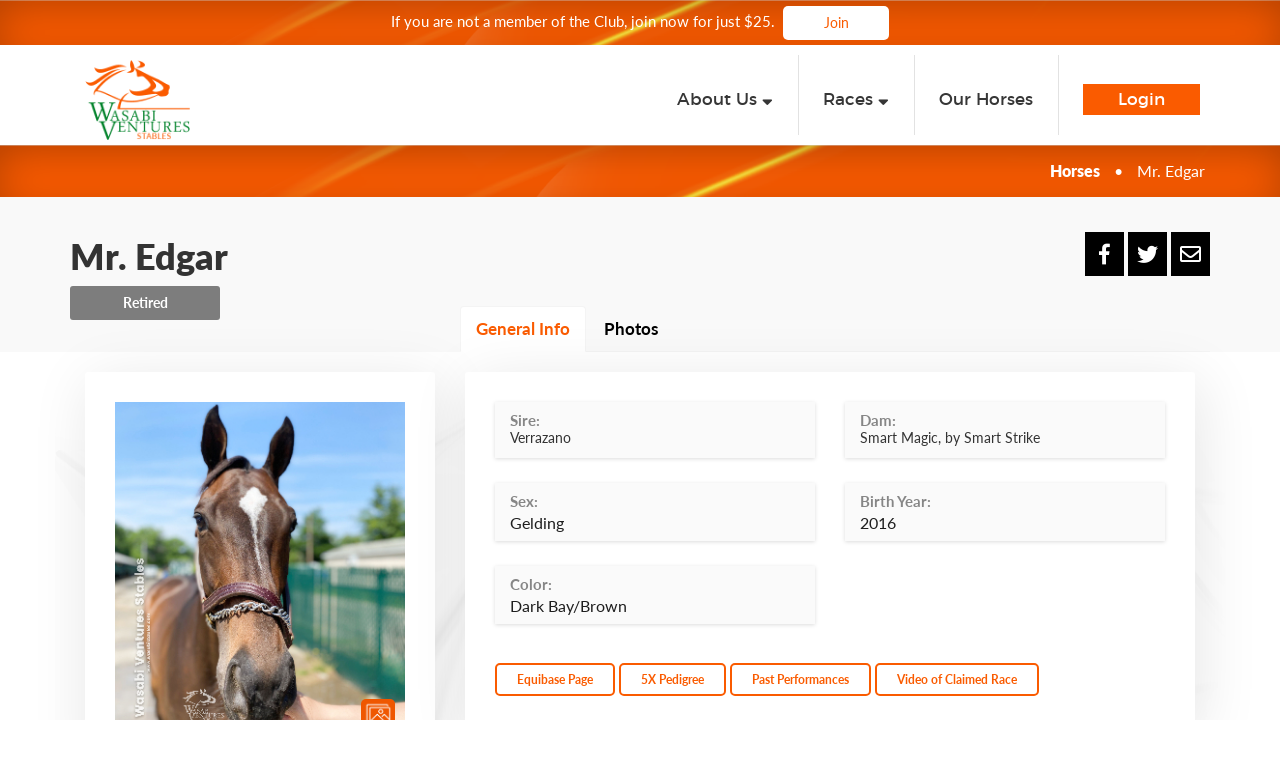

--- FILE ---
content_type: text/html; charset=UTF-8
request_url: https://www.wasabistables.com/mredgar
body_size: 14262
content:
<!DOCTYPE html>

<html lang="en-US">
<head>
    <meta charset="UTF-8">
    <meta name="viewport" content="width=device-width, initial-scale=1">
   
    <meta name="csrf-param" content="_csrf">
<meta name="csrf-token" content="xykLoQ03XAazTi2QDjl2IAeVVo0eFY9V_IWntm01BsmLEXLCNAIxUcs-efw-SiVpdewA-H1S7i2O6unlWnpwgA==">
    <title>WV Stables: Mr. Edgar</title>

    
    <meta property="fb:admins" content="1063439530365547">
            <meta property="og:title" content="Mr. Edgar"  />  
        <meta property="og:site_name" content="The WV Stables Member Club">
        <meta property="og:locale" content="en_US">
        <meta property="og:type" content="website">
        <meta property="og:url" content="https://wasabistables.com/mredgar">
        <meta property="og:description" content="
	Mr. Edgar is a 5 YO Kentucky-bred gelding and we claimed him at Monmouth Park in New Jersey. ﻿
	He is a gelded dark brown son of Verazzano who has earned $100,000+ in his career. &nbsp; He has demonstrated versatility but is a star performer on the ...">
        <meta property="og:image" content="https://stable-bucket.s3.amazonaws.com/horse/Mr.%20Edgar/1624208171_Mr%20Edgar%20300x350.jpg">
        <meta itemprop="image" content="https://stable-bucket.s3.amazonaws.com/horse/Mr.%20Edgar/1624208171_Mr%20Edgar%20300x350.jpg">
        <meta property="og:image:width" content="300">
        <meta property="og:image:height" content="350">

          
    <meta name="apple-itunes-app" content="app-id=1338835677"/> 


<!--     <meta name="smartbanner:title" content="Wasabi Ventures Stables">
    <meta name="smartbanner:author" content="Wasabi Ventures Stables LLC">
    <meta name="smartbanner:price" content="FREE">
    <meta name="smartbanner:price-suffix-google" content=" - In Google Play">
    <meta name="smartbanner:icon-google" content="https://s3.amazonaws.com/stable-bucket/logo.png">
    <meta name="smartbanner:button" content="View">
    <meta name="smartbanner:button-url-google" content="https://play.google.com/store/apps/details?id=wv.wasabistables.com.wasabistables">
    <meta name="smartbanner:enabled-platforms" content="android">
 -->

    <link rel="shortcut icon" href="/images/favicon.ico" type="image/x-icon">
    <link href="/assets/2e9b6c27/css/font-awesome.min.css" rel="stylesheet">
<link href="/assets/56d2cfee/css/bootstrap.css" rel="stylesheet">
<link href="/assets/983287b2/css/AdminLTE.min.css" rel="stylesheet">
<link href="/assets/983287b2/css/skins/_all-skins.min.css" rel="stylesheet">
<link href="/css/fileinput.min.css" rel="stylesheet">
<link href="/css/flexigrid/flexigrid.pack.css" rel="stylesheet">
<link href="/css/bootstrap-datepicker3.min.css" rel="stylesheet">
<link href="/css/bootstrap-datetimepicker.min.css" rel="stylesheet">
<link href="/css/dataTables.bootstrap.css" rel="stylesheet">
<link href="/css/fonts.css" rel="stylesheet">
<link href="/css/smartbanner.min.css" rel="stylesheet">
<link href="/css/checkboxes.css" rel="stylesheet">
<link href="/css/icheck-bootstrap.css" rel="stylesheet">
<link href="/css/bootstrap-select.min.css" rel="stylesheet">
<link href="/css/flatpickr.min.css" rel="stylesheet">
<link href="/js/snackbar/snackbar.css" rel="stylesheet">
<link href="/css/switch.css" rel="stylesheet">
<link href="/css/select2.min.css" rel="stylesheet">
<link href="//cdn-images.mailchimp.com/embedcode/classic-10_7.css" rel="stylesheet">
<link href="/css/site.css?v=1.7.28" rel="stylesheet">
<link href="/css/horse-profile.css?v=1.1.4" rel="stylesheet">
<link href="/css/member-profile.css?v=1.0.0" rel="stylesheet">
<link href="/css/home.css?v=1.0.0" rel="stylesheet">
<link href="https://use.fontawesome.com/releases/v5.8.1/css/all.css" rel="stylesheet">
<link href="/fonts/wsfont/styles.css?v=1.1.1" rel="stylesheet">
<script src="/assets/d1e56ef0/jquery.js"></script>
<script src="/assets/6116e9e6/yii.js"></script>
<script src="/js/flexigrid/flexigrid.pack.js"></script>
<script src="/js/fileinput.min.js"></script>
<script src="/js/grid-scripts.js"></script>
<script src="/js/scripts-dashboard.js"></script>
<script src="/js/bootstrap-datepicker.min.js"></script>
<script src="/js/vform.js"></script>
<script src="/js/Moment.js"></script>
<script src="/js/bootstrap-datetimepicker.min.js"></script>
<script src="/js/jquery.dataTables.min.js"></script>
<script src="/js/dataTables.bootstrap.min.js"></script>
<script src="/js/dataTables.buttons.min.js"></script>
<script src="/js/buttons.print.js"></script>
<script src="/js/func.js"></script>
<script src="/js/smartbanner.min.js"></script>
<script src="/js/snackbar/snackbar.js"></script>
<script src="/js/bootstrap-select.min.js"></script>
<script src="/js/flatpickr.min.js"></script>
<script src="/js/jspdf.umd.min.js"></script>
<script src="/js/jquery.embedVideo.min.js"></script>
<script src="/js/select2.min.js"></script>
<script src="/js/ws-helpers.js?v=1.0.6"></script>
<script src="//cdn.datatables.net/plug-ins/1.10.9/api/fnFilterClear.js"></script>
<script src="//js.stripe.com/v3/"></script>


</head>
<body class='christmas-bg'>

    
        <div id="snackbar">
            <label class="ws-m-0 ws-font-16">Success!</label>
            <button type="button" class="close text-white" aria-label="Close" onclick="$('#snackbar').slideUp()">
                <span aria-hidden="true">&times;</span>
            </button>
        </div>

        
                

        
<style>
    .races-td, .races-th {
        text-align: center;
    }

    .gallery-image {
        -webkit-box-shadow: 0px 2px 6px 2px rgba(0,0,0,0.5);
        -moz-box-shadow: 0px 2px 6px 2px rgba(0,0,0,0.5);
        box-shadow: 0px 2px 6px 2px rgba(0,0,0,0.5);
        margin-bottom:20px;
    }

    .small-h-paddings {
        padding-left: 3px; padding-right: 3px;
    }

    .v-align-center {
        display: flex;
        align-items: center;
    }
    
    .bg-test {
        background-color: #fffbcc;
    }

    .nav-tabs-horse {
        border-bottom: 1px solid #f4f4f4;
    }

    .nav-tabs-horse > li > a{
        font-family: "latobold";
        font-size: 17px;
        color: black;
    }

    .nav-tabs-horse>li.active>a{
        color: #fa5b00!important;
        border: 1px solid #f4f4f4!important;   
        border-bottom-color: transparent!important;
    }

    .nav-tabs-horse > li > a:hover{
        color: #fa5b00!important;
        border: 1px solid #f4f4f4;   
        border-bottom-color: transparent;
    }    

    .body-background {background-image: url('/images/horse/background.png');background-repeat: no-repeat; background-size: cover;}


    .box-shadow {
        box-shadow: 5px 9px 60px 0px rgba(0, 0, 0, 0.1);
        -webkit-box-shadow: 5px 9px 60px 0px rgba(0, 0, 0, 0.1);
        -moz-box-shadow: 5px 9px 60px 0px rgba(0, 0, 0, 0.1);
    }

    .white-box {
        background-color: white;
        border-radius: 3px;
    }

    .paddings-box {
        padding-top: 30px; padding-left: 30px; padding-right: 30px; padding-bottom: 10px;
    }

    .coowner-image {
        position: absolute; width: 85px; height: 85px; top: -17px; left: -24px;
    }

    .gallery-icon {
        position: absolute; width: 34px; height: 31px; bottom: 10px; right: 10px;
    }

    .price-label {
        font-family: "latoblack";
        font-size: 20px;
        color: #333333;
    }

    .green {
        color:#007c24;
    }

    .details-title {
        margin: 0px 0px 15px 0px;
    }

    .race-row {
        color:#363636;font-size:14px; margin-left: 0px; margin-right: 0px;        
    }

    .sold-image {
        width: 126px; height: 75px;
    }

    #yearlingCheckboxLabel {
        padding-left: 35px!important;
    }

    #yearlingCheckboxLabel::before {
        margin-top: 22px;
        margin-left: -35px!important;
    }
    #yearlingCheckboxLabel::after {
        margin-top: 22px;
    }

    #weanlingCheckboxLabel {
        padding-left: 35px!important;
    }

    #weanlingCheckboxLabel::before {
        margin-top: 22px;
        margin-left: -35px!important;
    }
    #weanlingCheckboxLabel::after {
        margin-top: 22px;
    }

    .alert-message {
        margin: 20px 0;
        padding: 20px;
        border-left: 3px solid #eee;
    }
    .alert-message p:last-child
    {
        margin-bottom: 0;
    }
    .alert-message code
    {
        background-color: #fff;
        border-radius: 3px;
    }
    .alert-message-success
    {
        background-color: #F4FDF0;
        border-color: #007c24;
    }

    .photos-hr {
        border-top: 1px solid #e1e1e1;
    }

    .breeding-banner {
        background-image: url('/images/our-horses/BreedingOpportunitiesBanner.png');
        background-repeat: no-repeat;
        background-size:cover;    
    }    
    .racing-banner {
        background-image: url('/images/our-horses/RacingOpportunitiesBanner.png');
        background-repeat: no-repeat;
        background-size:cover;    
    }    
    .banner-logo {
        width: 50px;
        height: 50px;
    }
    .homebred-logo {
        width: 24px;
        height: 24px;
    }
    .select2-selection__rendered {
        line-height: 41px !important;
    }
    .select2-container .select2-selection--single {
        height: 45px !important;
        font-size: 1.5em;
    }
    .select2-selection__arrow {
        height: 44px !important;
    }
</style>


    <div class='h-breadcumbs homeBreadcrumbs hidden-sm hidden-xs' display='block'>
        <p class="center-block homeHeaderLoginLabel">If you are not a member of the Club, join now for just $25.&nbsp;            <span>
            <a href='/sign-up'
               class="btn homeButtonWhite ">
                                    Join
                            </a>                
        </span>
        <p>
    </div>

<header class="">
    <nav class=" navbar-static-top" role="navigation">
        <div class="container hidden-sm hidden-xs">
            <div class="navbar-header">
                <a href="/" class="navbar-brand" style='height:100px;'><img
                            src="https://s3.amazonaws.com/stable-bucket/logo.png" alt="WS"
                            style="vertical-align:text-bottom; max-height: 80px;"/></a>
                <button type="button" class="navbar-toggle collapsed" data-toggle="collapse"
                        data-target="#navbar-collapse">
                    <i class="fa fa-bars"></i>
                </button>
            </div>
            <div class="collapse navbar-collapse pull-left" id="navbar-collapse">
                <ul class="nav navbar-nav">
                </ul>
            </div>
            <div class="navbar-custom-menu">

                <ul class="nav navbar-nav navbar-right navbar-stables">

                    <li class='dropdown js-dropdown'>
                        <a href="#" class="dropdown-toggle" data-toggle="dropdown">
                            <span class="hidden-xs">About&#160;Us
                                    <i class='fa fa-sort-down'></i> </span>
                        </a>
                        <ul class="dropdown-menu navbar-menu-offset">
                            <li class="latobold"><a href="/about-us"><i class='fa fa-arrow-right'></i>About Us</a></li>
                            <li class="latobold"><a href="/benefits"><i class='fa fa-arrow-right'></i>Benefits of the
                                    Club</a></li>
                            <li class="latobold"><a href="/meet-the-team"><i class='fa fa-arrow-right'></i>Meet the WVS Team</a></li>
                            <li class="latobold"><a href="/member-locations"><i class='fa fa-arrow-right'></i>Club Member Locations</a></li>
                                                            <li class="latobold"><a href="/gift-cards"><i class='fa fa-arrow-right'></i>Gift Cards</a></li>
                                                    </ul>
                    </li>
                    <li class='dropdown js-dropdown'>
                        <a href="#" class="dropdown-toggle" data-toggle="dropdown" >
                            <span class="hidden-xs">Races
                                    <i class='fa fa-sort-down'></i> </span>

                        </a>
                        <ul class="dropdown-menu navbar-menu-offset">
                            <li class="latobold"><a href="/upcoming-races"><i class='fa fa-arrow-right'></i>Upcoming
                            <li class="latobold"><a href="/races"><i class='fa fa-arrow-right'></i>Recent Races</a></li>
                            <li class="latobold"><a href="/hall-winners"><i class='fa fa-arrow-right'></i>Stats/Hall of
                                    Winners</a></li>

                                                    </ul>
                    </li>
                    <li>
                        <a href="/our-horses" class="">
                            <span class="hidden-xs">Our&#160;Horses</span>
                        </a>
                    </li>
                                            <li>
                            <a href="/member/login" class="">
                                <span class="nav-login-item hidden-xs">Login</span>
                            </a>
                        </li>
                                    </ul>
            </div>
        </div>
        <div class='h-breadcumbs' style=''>
                            <div class='container hidden-xs hidden-sm'>
                    <ul class='list-inline pull-right' style='margin:0px; '>
                        
                                                                            <li><a class='latoblack' href='/our-horses'>Horses</a></li>
                        
                                                    <li style=''>&#8226;</li>                        <li>
                                                            Mr. Edgar                                                                                </li>
                    </ul>
                </div>
                        <div class='container hidden-xs hidden-md hidden-lg hidden-xl'>
                <ul class='list-inline pull-right' style='margin:0px; '>


                    <li class='dropdown '>
                        <a href="#" class="dropdown-toggle" data-toggle="dropdown"
                           style='text-decoration:none;margin-right: 15px'>
                            <span class="hidden-xs">About&#160;Us
                                    <i class='fa fa-sort-down'></i> </span>

                        </a>
                        <ul class="dropdown-menu ">
                            <li><a href="/about-us">About Us</a></li>
                            <li><a href="/benefits">Benefits of the Club</a></li>
                            <li><a href="/meet-the-team">Meet the WVS Team</a></li>
                            <li><a href="/member-locations">Club Member Locations</a></li>
                                                            <li><a href="/gift-cards">Gift Cards</a></li>
                                                    </ul>
                    </li>

                    <li class='dropdown '>
                        <a href="#" class="dropdown-toggle" data-toggle="dropdown"
                           style='text-decoration:none;margin-right: 15px'>
                             <span class="hidden-xs">Races&#160;
                                     <i class='fa fa-sort-down'></i> </span>

                        </a>
                        <ul class="dropdown-menu ">
                            <li><a href="/upcoming-races">Upcoming Races</a></li>
                            <li><a href="/races">Recent Races</a></li>
                            <li><a href="/hall-winners">Stats/Hall of Winners</a></li>
                                                    </ul>
                    </li>
                    <li><a class='latoregular'
                           style='text-decoration:none;margin-right: 15px' href='/our-horses'>Our&nbsp;Horses</a></li>
                    <li style=''>&#8226;</li>
                    <li><a class='latoblack' href='/member'>Login</a></li>
                </ul>
            </div>
            <div class='container hidden-xs hidden-sm hidden-md hidden-lg hidden-xl'>
                <div class="row">
                    <div class="col-xs-12" style="margin-right:-20px">
                        <li>
                            <a href="#" class="dropdown-toggle" data-toggle="dropdown"
                               style='text-decoration:none;margin-right: 15px'>
                                <span class="hidden-xs">About&#160;Us
                                        <i class='fa fa-sort-down'></i> </span>

                            </a>
                            <ul class="dropdown-menu ">
                                <li><a href="/about-us">About Us</a></li>
                                <li><a href="/benefits">Benefits of the Club</a></li>
                                <li><a href="/meet-the-team">Meet the WVS Team</a></li>
                                <li><a href="/member-locations">Club Member Locations</a></li>
                                                                    <li><a href="/gift-cards">Gift Cards</a></li>
                                                            </ul>
                        </li>
                        <li class='dropdown '>
                            <a href="#" class="dropdown-toggle" data-toggle="dropdown"
                               style='text-decoration:none;margin-right: 15px'>
                         <span class="hidden-xs">Races&#160;
                            <i class='fa fa-sort-down'></i> </span>
                            </a>
                            <ul class="dropdown-menu ">
                                <li><a href="/upcoming-races">Upcoming Races</a></li>
                                <li><a href="/races">Recent Races</a></li>
                                <li><a href="/hall-winners">Stats/Hall of Winners</a></li>
                                                            </ul>
                        </li>
                        <a class='latoregular'
                           style='text-decoration:none;margin-right: 15px' href='/our-horses'>Our&nbsp;Horses</a>
                    </div>
                    <div class="col-xs-4" style="margin-top:15px">&#8226;&nbsp;&nbsp;<a class='latoblack'
                                                                                        href='/member'>Login</a>
                    </div>
                </div>
                <div class="row">
                    <div class="col-xs-12">
                        <a class='latoregular'
                           style='text-decoration:none;margin-right: 15px' href='/our-horses'>Our&nbsp;Horses</a>
                    </div>
                </div>
            </div>
            <div class="container visible-xs">
                <div class="navbar-header">
                    <button type="button" class="navbar-toggle" data-toggle="collapse" data-target="#myNavbar">
                        <i class="fa fa-bars"></i>
                    </button>
                    <a class="navbar-brand link-white" href="/"> Wasabi Ventures Stables </a>

                </div>
                <div class="collapse navbar-collapse" id="myNavbar">
                    <ul class="nav navbar-nav">
                        <li class='dropdown '>
                            <a href="#"
                               class="dropdown-toggle "
                               data-toggle="dropdown" style='margin-right:0px;margin-left: 0px;'>
                                About Us
                            </a>
                            <ul class="dropdown-menu ">
                                <li><a href="/about-us">About Us</a></li>
                                <li><a href="/benefits">Benefits of the Club</a></li>
                                <li><a href="/meet-the-team">Meet the WVS Team</a></li>
                                <li><a href="/member-locations">Club Member Locations</a></li>
                                                                    <li><a href="/gift-cards">Gift Cards</a></li>
                                                            </ul>
                        </li>

                        <li class='dropdown '>
                            <a href="#"
                               class="dropdown-toggle "
                               data-toggle="dropdown" style='margin-right:0px;margin-left: 0px;'>
                                Races
                            </a>
                            <ul class="dropdown-menu ">
                                <li><a href="/upcoming-races">Upcoming Races</a></li>
                                <li><a href="/races">Recent Races</a></li>
                                <li><a href="/hall-winners">Stats/Hall of Winners</a></li>
                                                            </ul>
                        </li>
                        <li>
                            <a class='latoregular'
                               style='margin-right:0px;margin-left: 0px;' href='/our-horses'>Our&nbsp;Horses</a>
                        </li>
                    </ul>
                    <ul class="nav navbar-nav navbar-right">
                                                    <li><a href="/member/login"> <i class='fa fa-log-in'></i> Login</a></li>
                                            </ul>
                </div>
            </div>


        </div>


    </nav>
</header>
<script type='text/javascript'>
    $('ul.nav li.dropdown.js-dropdown').hover(function () {
        $(this).find('.dropdown-menu').stop(true, true).delay(50).fadeIn(200);
    }, function () {
        $(this).find('.dropdown-menu').stop(true, true).delay(50).fadeOut(200);
    });
</script>


<!-- HEADER -->
<div class="bg-light-gray" >
    <div class="container">
        <br/>
        <!-- NAME -->
        <div class="row">
            <div class="hidden-lg hidden-md hidden-sm col-xs-12">
                <div class="pull-right" style="margin-top: 15px;" >
                    <a href="https://www.facebook.com/sharer/sharer.php?u=http://www.wasabistables.com/mredgar" class="share facebook btn homeSocialButton noPaddings" data-network="facebook"><i class="fab fa-facebook-f"></i></a>
                    <a href="https://twitter.com/share?url=http://www.wasabistables.com/mredgar&text=I am a fan of Mr. Edgar at @WasabiStables - Learn more about this Dark Bay/Brown Gelding" class="share twitter btn homeSocialButton noPaddings" data-network="twitter"><i class="fab fa-twitter"></i></a>
                    <a href="mailto:?Subject=Check out Mr. Edgar&body=I was on the Wasabi Ventures Stables - https://www.wasabistables.com and saw Mr. Edgar.
                    Learn more about this Dark Bay/Brown Gelding at http://www.wasabistables.com/mredgar." class="btn homeSocialButton noPaddings" target="_top"><i class="far fa-envelope"></i></a>
                </div>
            </div>

            <div class="col-md-10 col-sm-9 col-xs-12">
                <h1 class='latoblack' style="word-wrap:break-word;">
                    Mr. Edgar                </h1>
                            </div>
            <div class="col-md-2 col-sm-3 hidden-xs">
                <div class="pull-right" style="margin-top: 15px;" >
                    <a href="https://www.facebook.com/sharer/sharer.php?u=http://www.wasabistables.com/mredgar" class="share facebook btn homeSocialButton noPaddings" data-network="facebook"><i class="fab fa-facebook-f"></i></a>
                    <a href="https://twitter.com/share?url=http://www.wasabistables.com/mredgar&text=I am a fan of Mr. Edgar at @WasabiStables - Learn more about this Dark Bay/Brown Gelding" class="share twitter btn homeSocialButton noPaddings" data-network="twitter"><i class="fab fa-twitter"></i></a>
                    <a href="mailto:?Subject=Check out Mr. Edgar&body=I was on the Wasabi Ventures Stables - https://www.wasabistables.com and saw Mr. Edgar.
                    Learn more about this Dark Bay/Brown Gelding at http://www.wasabistables.com/mredgar." class="btn homeSocialButton noPaddings" target="_top"><i class="far fa-envelope"></i></a>
                </div>
            </div>
        </div>
        <!-- STATUS LABEL -->
        <div class="row">
            <div class="col-md-4 col-xs-12">
                <div class="row">
                    <div class="col-md-5">
                        <div class='available-label latobold' style="background-color: #7d7d7d">
                            Retired                        </div>
                    </div>
                    <div class="col-md-7">
                                            
                    </div>
                </div>
            </div>
            <!-- NAV TABS -->
            <div class="col-md-8 col-sm-12 hidden-xs">
                <br/>
                <ul class="nav nav-tabs nav-tabs-horse">
                    <li class="active"><a data-toggle="tab" href="#info">General Info</a></li>
                                                                                                        <li><a data-toggle="tab" href="#photos">Photos</a></li>
                                                                            </ul>
            </div>
        </div>
    </div>
</div>

<!-- BODY -->
<div class="container body-background">
    <!-- HORSE LOGO     -->
    <div class="col-md-4 col-sm-4">
        <br/>
        <div class="white-box box-shadow paddings-box">
            <!-- HOMEBRED -->
                        
            <!-- LOGO -->
            <div class="position-relative">
                <img class="img-responsive center-block" src="https://stable-bucket.s3.amazonaws.com/horse/Mr.%20Edgar/1624208171_Mr%20Edgar%20300x350.jpg">
                <img id="view-photos" class="img-responsive gallery-icon clickable" src="/images/horse/gallery.png">

                            </div>
            <!-- COOWNER STATUS LABEL -->
            
            <!-- PRICE LABELS -->
            
            <!-- BUY BUTTON -->
            <div class="row text-center">
                                    <br/>
                            </div>
        </div>
    </div>

    <!-- TABS CONTENT -->
    <div class="col-md-8 col-sm-8" >
        <br/>
        <!-- NAV TABS XS -->
        <div class="row">
            <div class="col-xs-12 hidden-lg hidden-md hidden-sm">
                <br/>
                <ul class="nav nav-tabs nav-tabs-horse">
                    <li class="active"><a data-toggle="tab" href="#info">General Info</a></li>
                                                                                                    <li><a data-toggle="tab" href="#photos">Photos</a></li>
                                                        </ul>
            </div>
        </div>
        <div class="white-box box-shadow paddings-box">
            <div class="tab-content">

                <!-- GENERAL INFO -->
                <div id="info" class="tab-pane fade in active">
                    <!-- BANNER -->
                    
                    <!-- INFO -->
                    <div class="row">
                        <!-- Sire - Dam -->
                        <div class="col-md-6 ws-pb-3">
                            <div class="buy-bg-light-gray hp-general-info-box-shadow ws-px-3 ws-py-2">
                                <h5 class="hp-general-info-label ">Sire:</h5>
                                                                    <a href="https://www.equineline.com/Free-5X-Pedigree.cfm/Free-5X-Pedigree.cfm?page_state=DISPLAY_REPORT&reference_number=10103931&registry=T&horse_name=&foaling_year=&dam_name=&include_sire_line=Y&nicking_stats_indicator=Y&sire_reference_number=0&dam_reference_number=0&color=&sex=&hypo_foaling_year=&breeder=&include_truenick=Y" target='_blank' class='black-link'> Verrazano </a>
                                                            
                            </div>     
                        </div>
                        <div class="col-md-6 ws-pb-3">
                            <div class="buy-bg-light-gray hp-general-info-box-shadow ws-px-3 ws-py-2">
                                <h5 class="hp-general-info-label ">Dam:</h5>
                                                                    <a href="https://www.equineline.com/Free-5X-Pedigree.cfm/Free-5X-Pedigree.cfm?page_state=DISPLAY_REPORT&reference_number=10103931&registry=T&horse_name=&foaling_year=&dam_name=&include_sire_line=Y&nicking_stats_indicator=Y&sire_reference_number=0&dam_reference_number=0&color=&sex=&hypo_foaling_year=&breeder=&include_truenick=Y" target='_blank' class='black-link'> Smart Magic, by Smart Strike </a>
                                                            
                            </div>
                        </div>

                        <!-- Info fields -->
                                                    <div class="col-md-6 ws-pt-2 ws-pb-3">
                                <div class="buy-bg-light-gray hp-general-info-box-shadow ws-px-3 ws-py-2">
                                    <h5 class="hp-general-info-label ">Sex:</h5>
                                    <h5 class="hp-general-info-value">
                                                                                    Gelding&nbsp;
                                                                            </h5>
                                </div>     
                            </div>
                                                    <div class="col-md-6 ws-pt-2 ws-pb-3">
                                <div class="buy-bg-light-gray hp-general-info-box-shadow ws-px-3 ws-py-2">
                                    <h5 class="hp-general-info-label ">Birth Year:</h5>
                                    <h5 class="hp-general-info-value">
                                                                                    2016&nbsp;
                                                                            </h5>
                                </div>     
                            </div>
                                                    <div class="col-md-6 ws-pt-2 ws-pb-3">
                                <div class="buy-bg-light-gray hp-general-info-box-shadow ws-px-3 ws-py-2">
                                    <h5 class="hp-general-info-label ">Color:</h5>
                                    <h5 class="hp-general-info-value">
                                                                                    Dark Bay/Brown&nbsp;
                                                                            </h5>
                                </div>     
                            </div>
                                            </div>

                    <!-- BUTTONS -->
                    <br/>
                    <div class="row">
                        <div class="col-sm-12">
                                                                                                <a href='https://www.equibase.com/profiles/Results.cfm?type=Horse&refno=10103931&registry=T&rbt=TB' class='btn btnOrange' style="margin-top: 4px;"
                                       target='_blank'>Equibase Page</a>
                                                                    <a href='https://www.equineline.com/Free-5X-Pedigree.cfm/Free-5X-Pedigree.cfm?page_state=DISPLAY_REPORT&reference_number=10103931&registry=T&horse_name=&foaling_year=&dam_name=&include_sire_line=Y&nicking_stats_indicator=Y&sire_reference_number=0&dam_reference_number=0&color=&sex=&hypo_foaling_year=&breeder=&include_truenick=Y' class='btn btnOrange' style="margin-top: 4px;"
                                       target='_blank'>5X Pedigree</a>
                                                                    <a href='https://share.getcloudapp.com/xQu77lob' class='btn btnOrange' style="margin-top: 4px;"
                                       target='_blank'>Past Performances</a>
                                                                    <a href='https://www.youtube.com/watch?v=hbvS73Xmxlw' class='btn btnOrange' style="margin-top: 4px;"
                                       target='_blank'>Video of Claimed Race</a>
                                                                                                                                                                            </div>
                    </div> 
                    <br/>                   
                </div>

                <!-- WHY DID WE BOUGHT -->
                
                <!-- STATS AND RACES -->
                
                <!-- FINANCIALS -->
                
                <!-- PHOTOS --> 
                                <div id="photos" class="tab-pane fade">
                                        <div class="row">
                                                    <div class="col-md-3 col-sm-4 col-xs-6">
                                <img class="img-responsive gallery-image clickable" data-index="0" src="https://stable-bucket.s3.amazonaws.com/horses/199/868/medium.jpg"/>
                            </div>
                                                                                                            <div class="col-md-3 col-sm-4 col-xs-6">
                                <img class="img-responsive gallery-image clickable" data-index="1" src="https://stable-bucket.s3.amazonaws.com/horse/Mr.%20Edgar/1624208171_Mr%20Edgar%20300x350.jpg"/>
                            </div>
                                                                                                    </div>
                    <!-- FOALS IMAGES -->
                                    </div>
                
                <!-- BUY -->
                
            </div>            
        </div>
    </div>
</div>

<div class='clear'>
<br/>
<br/>


<div id="modalGallery" class="modal fade" role="dialog">
    <div class="modal-dialog modal-lg">
        <!-- Modal content-->
        <div class="modal-content" style='background: transparent;box-shadow: 0 0px 0px rgba(0,0,0,0);'>

            <div id="myCarousel" class="carousel slide" data-ride="carousel">
                <!-- Wrapper for slides -->
                <div class="carousel-inner" role="listbox">                    
                                            <div class="item active">
                            <img class="img-responsive" style="max-height: 90vh;" src="https://stable-bucket.s3.amazonaws.com/horse/Mr.%20Edgar/1624208171_Mr%20Edgar.jpg">
                        </div>        
                                            <div class="item ">
                            <img class="img-responsive" style="max-height: 90vh;" src="https://stable-bucket.s3.amazonaws.com/horse/Mr.%20Edgar/1624208171_Mr%20Edgar%20300x350.jpg">
                        </div>        
                                                            
                </div>

                <a class="left carousel-control" href="#myCarousel" data-slide="prev">
                    <span class="glyphicon glyphicon-chevron-left"></span>
                    <span class="sr-only">Previous</span>
                </a>
                <a class="right carousel-control" href="#myCarousel" data-slide="next">
                    <span class="glyphicon glyphicon-chevron-right"></span>
                    <span class="sr-only">Next</span>
                </a>
            </div>
        </div>
    </div>
</div>



<section id ="newsletterSection" class='ws-bg-orange ws-py-2'>
    <div class='container'>
        <div class="row">
            <div class='col-md-4 col-sm-12 col-xs-12'>
                <h3 class='ws-mt-5 latobold text-white'>Join The WV Stables Newsletter</h3>
            </div>
            <div class='col-md-8 col-sm-12 col-xs-12'>
                <!-- Begin MailChimp Signup Form -->
                <link href="" rel="stylesheet" type="text/css">
                <style type="text/css">
                    /* Add your own MailChimp form style overrides in your site stylesheet or in this style block.
                       We recommend moving this block and the preceding CSS link to the HEAD of your HTML file. */
                </style>
                <div id="mc_embed_signup">
                    <form action="//wasabistables.us2.list-manage.com/subscribe/post?u=bab37c1abaf239caacb9131ed&amp;id=59d16fd586" method="post" id="mc-embedded-subscribe-form" name="mc-embedded-subscribe-form" class="validate" target="_blank" novalidate>
                        <div id="mc_embed_signup_scroll">
                            <div class='form-group col-sm-9 ws-mt-3'>
                                <div class="mc-field-group">
                                    <input type="email" value="" name="EMAIL" class="required  form-control input-field-line-white " id="mce-EMAIL" placeholder="Enter Your Email Address">
                                </div>
                                <div id="mce-responses" class="clear">
                                    <div class="response" id="mce-error-response" style="display:none"></div>
                                    <div class="response" id="mce-success-response" style="display:none"></div>
                                </div>    <!-- real people should not fill this in and expect good things - do not remove this or risk form bot signups-->
                                <div style="position: absolute; left: -5000px;" aria-hidden="true"><input type="text" name="b_bab37c1abaf239caacb9131ed_59d16fd586" tabindex="-1" value="" ></div>

                            </div>
                            <div class='form-group col-sm-3 ws-mt-3'>
                                <div class="clear"><button class='btn home-offerings-button-sm' type="submit" value="Subscribe" name="subscribe" id="mc-embedded-subscribe" class="button" data-loading-text="<i class='fa fa-spinner fa-spin '></i> Loading"   style='width:100%; height:40px; margin:0px;'>Send</button></div>
                            </div>
                        </div>
                    </form>
                </div>
                <script type='text/javascript' src='//s3.amazonaws.com/downloads.mailchimp.com/js/mc-validate.js'></script><script type='text/javascript'>(function ($) {
                        window.fnames = new Array();
                        window.ftypes = new Array();
                        fnames[0] = 'EMAIL';
                        ftypes[0] = 'email';
                        fnames[1] = 'FNAME';
                        ftypes[1] = 'text';
                        fnames[2] = 'LNAME';
                        ftypes[2] = 'text';
                    }(jQuery));
                    var $mcj = jQuery.noConflict(true);</script>
                <!--End mc_embed_signup-->
            </div>
        </div>
    </div>
</section>











<script type='text/javascript'>
    var horseId = 199;
    var isAvailableHorse =  !!+("");
    var isAvailableBroodmare =  !!+("");
    var isAvailableYearling =  !!+("");
    var isAvailableWeanling =  !!+("");
    var priceForOnePercent = parseInt(232);
    var horsePrice = parseInt(13328);
    const useAdminFee = parseInt(1);
    const memberOwnsPercent = parseFloat(0);
    const defaultDonation = parseInt(500) / 100;

    var memberCredit = 0; 
    
    var cardId;
    var creditToUse = 0;
    var totalAmount = 0;
    let includeDonation = true;

    $(function () {

        //CONTROLS
        var errorAlert = $("#errorAlert");
        var errorLabel = $("#errorLabel");
        var creditField = $("#creditField");
        var purchaseButton = $("#purchaseButton");
        //END CONTROLS




        //
        updateBuyControlsSection();

        //GET MEMBER CREDIT CARDS
        $.ajax({
            url: '/member/get-cards',
            method: "GET",
            dataType: "json",

            success: function (result) {
                // console.log(result)
                var option = "";
                if (result.success == true) {
                    for (var i = 0; i < result.cards.length; i++) {
                        if (i == 0) {
                            cardId = result.cards[i].id;
                        }

                        option += "<option value='" + result.cards[i].id + "'> XXXX - " + result.cards[i].last4 + "</option>";
                    }
                } 

                if (option == "") {
                    $("#creditCardsSelect").html(
                        "<option style='color: red;' selected disabled>No credit cards</option>"
                    );
                    $('#creditCardsSelect').css('color', '#dc3545');
                } else {
                    $("#creditCardsSelect").html(option);
                    $('#creditCardsSelect').css('color', '');
                }
            }
        });

        //PHOTOS GALLERY
        $("#view-photos").on("click", function () {
                            $("#modalGallery").modal();
                $("#modalGallery").show();
                    });

        $(".gallery-image").on('click', function() {
            var index = $(this).data('index');
            $("#myCarousel").carousel(index);

            $("#modalGallery").modal();
            $("#modalGallery").show();
        });

        //helpers
        function isEmpty(str) {
            return (!str || 0 === str.length);
        }

        function showError(message) {
            errorLabel.text(message);
            errorAlert.fadeIn();
        } 

        function clearErrors() {
            errorLabel.text("");
            errorAlert.hide();
        }
        
        function validateYearlingAgreement() {
            var isYearlingAgreeementChecked = $("#yearlingCheck").is(':checked');
            if (isAvailableYearling && !isYearlingAgreeementChecked) {
                showError(`You must accept that your credit card on file will be charged four times over the next 4 quarters for pre-payment of training expenses.`);
                return false;
            }

            return true;
        }

        function validateWeanlingAgreement() {
            var isWeanlingAgreeementChecked = $("#weanlingCheck").is(':checked');
            if (isAvailableWeanling && !isWeanlingAgreeementChecked) {
                showError(`You must accept that your credit card on file will be charged six times over the next 6 quarters for pre-payment of training expenses.`);
                return false;
            }

            return true;
        }

        function validateErrors() {
            clearErrors();

            var ownsPercent = parseFloat("0");
            var maxPercent = parseFloat("5.0");
            var availablePercent = parseFloat("0");

            var percent = parseFloat($("#percentSelect").val());

            if (availablePercent < percent) {
                showError(`The horse only has ${availablePercent}% available. Please select a percent less than or equal to ${availablePercent}%.`);
                return false;
            } 

            //we can't own more than max horse percent
            if ((ownsPercent + percent) > maxPercent) {
                var availablePercent = maxPercent - ownsPercent;
                showError('By Club rules you can buy only a maximum of ' + maxPercent + '% of any horse offering. Please select percent less than or equal to ' + availablePercent + '%');
                return false;
            }

            if(!$("#termsCheckbox").is(':checked')) {
                showError('By Club rules you have to agree to the Terms and Conditions of the Club Member Program');
                return false;
            }
            if(!$("#agreementCheckbox").is(':checked')) {
                showError('By Club rules you have to agree to the THOROUGHBRED RACEHORSE MANAGEMENT AGREEMENT for Wasabi Ventures Stables LLC');
                return false;
            }

            return true;
        }

        //end helpers

        $('select').select2({
            width: '100%'
        });

        function updateBuyControls() {
            validateErrors();
            
            $("#donationCell").text(includeDonation ? formatCurrency(defaultDonation, false) : '$0');

            var percent = parseFloat($("#percentSelect").val());

            let fee = 0;      
            //FEE
            if (isAvailableHorse || isAvailableYearling || isAvailableWeanling) {
                if (memberOwnsPercent == 0 && useAdminFee) {
                    $("#feeCell").text("$99");
                    fee = 99;
                } else {
                    $("#feeCell").text("FREE");
                }
            }

            //Percent
            var percentHeaderText = "";
            if (isAvailableBroodmare) {
                percentHeaderText = "You selected ";
                if (percent == 10) {
                    percentHeaderText += "Broodmare Partner ";
                } else if (percent == 1) {
                    percentHeaderText += "Broodmare Club Member ";
                }
            } 

            $("#selectedPercentHeaderCell").html(
                `${percentHeaderText}<span class="ws-color-orange">${percent}%</span> of ${formatCurrency(horsePrice, false)}`
            );
            $("#selectedPercentCell").text(formatCurrency(percent * priceForOnePercent, false));
            //end percent;

            //Total
            let total = percent * priceForOnePercent + fee;
            if (includeDonation) {
                total += defaultDonation;
            }
            total = (total % 1 == 0) ? total : total.toFixed(2);
            let creditLimit = total - 1;
            if (creditLimit > memberCredit) {
                creditLimit = memberCredit;
            }
            
            if (total - creditToUse < 1) {
                creditToUse = Math.floor(total - 1);
                creditLimit = creditToUse;
            }

            total -= creditToUse;
            
            if (total < 1) {
                total = 1;
            }
            
            totalAmount = total;

            $("#totalCell").animateCurrencyLabelTo(total, false);
            creditField.val(creditToUse > 0 ? creditToUse : "");
            $("#creditCell").text(creditToUse > 0 ? `-${formatCurrency(creditToUse, false)}` : "");
            $("#creditLimitLabel").text(`The maximum you can use in credit is $${creditLimit}`)
            return true;
        }


        function updateBuyControlsSection() {
            if (!isNaN(parseFloat($("#percentSelect").val()))) {
                $("#buyControls").fadeIn();
            }
        }


        //
        $('input[type=radio][name=areYouMemberRadios]').on('change', function() {
            if (this.value == 'no' ) {
                $("#signUpControlsDiv").fadeIn();
                $("#loginControlsDiv").hide();
            } else {
                $("#signUpControlsDiv").hide();
                $("#loginControlsDiv").fadeIn();
            }
        });
    
        $("#percentSelect").on("change", function() {
            updateBuyControlsSection();
            updateBuyControls();
        });

        $('#yearlingCheck').change(function () {
            clearErrors();
        }); 
        $('#donationCheckbox').change(function () {
            includeDonation = $("#donationCheckbox").is(':checked');
            updateBuyControls();
        }); 

        //CREDIT FIELD
        creditField.on('input',function(e){
            creditToUse = Math.floor($(this).val());
            if (creditToUse < 0) {
                creditToUse = 0;
            }

            if (creditToUse > memberCredit) {
                creditToUse = memberCredit;
            }

            updateBuyControls();
        });

        //PURCHASE
        purchaseButton.on('click', function() {
            if (!validateErrors()) {
                return false;
            }

            if (!validateYearlingAgreement()) {
                return false;
            }

            if (!validateWeanlingAgreement()) {
                return false;
            }

            if (isEmpty(cardId)) {
                showError("Please add a credit card.");
                return false;
            }

            purchaseButton.startSpinner();
            const params = {
                horseId,
                cardId,
                creditToUse,
                totalAmount,
                includeDonation,
                'percent' : parseFloat($("#percentSelect").val()),
                'test': false
            }

            $.ajax({
                url: "/member/purchase-horse",
                method: "POST",
                dataType: "json",
                data: params,
                success: function (result) {
                    // console.log(result);
                    if (result.success == false) {
                        purchaseButton.stopSpinner();
                        var error = "Something went wrong.";
                        if (!isEmpty(result.error)) {
                            error = result.error;
                        }

                        showError(error);
                    } else { //success
                        window.location.replace("/horse-success?id=" + horseId);
                    }
                }
            });              
        });


        //Show buy tab
        $("#showBuyTabButton").on('click', function() {
            $("#buyTab").trigger("click");
        });

        //Update show buy tab button visibility
        $('a[data-toggle="tab"]').on('shown.bs.tab', function (e) {
            if ($(e.target).text() == 'Buy') {
                $("#showBuyTabButton").hide();
            } else {
                $("#showBuyTabButton").fadeIn();
            }
        })

    });

</script>

<script type="text/javascript">
    $(function () {
        moving = 0;
        var elements = $("#header-slider div");
        var centerIndex = (Math.round(elements.length / 2)) - 1;

        function removeCenterOpacity() {

            var elements = $("#header-slider div");
            elements.css({opacity: "0.2"});

            var el = $(elements.get(centerIndex));
            el.css({opacity: 1})
            console.log(centerIndex);
        }

        function moveToLeft() {
            if (moving)
                return false;
            moving = 1;

            var elements = $("#header-slider div");
            if (elements.length == 1)
                return false;
            var el = $(elements.get(centerIndex));
            el.animate({opacity: "0.2"}, 1000);
            console.log(centerIndex);
            console.log(elements);
            if (elements.length == 2)
                var el2 = $(elements.get(1));
            else
                var el2 = $(elements.get(centerIndex + 1));
            el2.animate({opacity: "1"}, 1000);


            var element = $("#header-slider div:first");
            var element1 = element.clone();
            element1.appendTo("#header-slider").css({width: "0px"}).animate({width: "300px"}, 1000, "swing", function () {
                //element.appendTo("#header-slider");
            });
            element.animate({width: "0px"}, 1000, "swing", function () {
                //element.appendTo("#header-slider");
                var scroll = $(window).scrollTop();
                $(this).remove();
                $(window).scrollTop(scroll);
                moving = 0;
                //removeCenterOpacity();
            });

            return false;

        }

        function moveToRight() {

            if (moving)
                return false;
            moving = 1;
            var elements = $("#header-slider div");
            if (elements.length == 1)
                return false;
            if (elements.length == 2)
                var el = $(elements.get(1));
            else
                var el = $(elements.get(centerIndex));
            el.animate({opacity: "0.2"}, 1000);
            console.log(centerIndex);
            console.log(elements);
            if (elements.length == 2)
                var el2 = $(elements.get(0));
            else
                var el2 = $(elements.get(centerIndex - 1));
            el2.animate({opacity: "1"}, 1000);

            var element = $("#header-slider div:last");
            var element1 = element.clone();
            element.animate({width: "0px"}, 1000, "swing", function () {
                //element.appendTo("#header-slider");
                $(this).remove();
                moving = 0;
                //removeCenterOpacity();
            });
            element1.prependTo("#header-slider").css({width: "0px"}).animate({width: "300px"}, 1000, "swing", function () {
                //element.appendTo("#header-slider");
            });
            return false;

        }

        $(".js-move-to-left").off('click').on('click', function () {
            console.log('click');
            moveToLeft();
        });
        $(".js-move-to-right").off('click').on('click', function () {
            console.log('click');
            moveToRight();
        });


        $('a.share').click(function(e){
            e.preventDefault();
            var $link   = $(this);
            var href    = $link.attr('href');
            var network = $link.attr('data-network');

            //z to use different fb meta tag for share
            var shareMessage = "I am a fan of Mr. Edgar at @WasabiStables - Learn more about this Dark Bay/Brown Gelding";
            // if (network == 'facebook') {
            //    $("meta[property='og\\:description']").attr("content", shareMessage);
            // }


            var networks = {
                facebook : { width : 600, height : 300 },
                twitter  : { width : 600, height : 254 }
            };

            var popup = function(network){
                var x = screen.width/2 - 600/2;
                var y = screen.height/2 - 300/2;
                var options = 'menubar=no,toolbar=no,resizable=yes,scrollbars=yes,';
                window.open(href, '', options+'height='+networks[network].height+',width='+networks[network].width+',left='+x+',top='+y);
            }

            popup(network);
        });        
    });

</script>


<script type="application/ld+json">
    {
    "@context": "http://schema.org/",
    "@type": "Product",
    "name": "Mr. Edgar",
    "url": "https://www.wasabistables.com/mredgar",
    "image": "https://stable-bucket.s3.amazonaws.com/horses/199/187/small.jpg",
    "description": "",


    "aggregateRating": {
    "@type": "AggregateRating",
    "ratingValue": "4.8",
    "reviewCount": "80"
    },
    "offers": {
    "@type": "Offer",
    "priceCurrency": "USD",
    "price": "13328",
    "priceValidUntil": "2021-06-18",
    "itemCondition": "http://schema.org/UsedCondition",
    "availability": "http://schema.org/SoldOut",
    "seller": {
    "@type": "Organization",
    "name": "wasabiStables"
    }
    }
    }
</script>

<script type="application/ld+json">
    {
    "@context": "http://schema.org",
    "@type": "BreadcrumbList",
    "itemListElement": [{
    "@type": "ListItem",
    "position": 1,
    "item": {
    "@id": "https://www.wasabistables.com/our-horses",
    "name": "Horses",
    "image": "https://s3.amazonaws.com/stable-bucket/logo.png"
    }
    },{
    "@type": "ListItem",
    "position": 2,
    "item": {
    "@id": "https://www.wasabistables.com/mredgar",
    "name": "Mr. Edgar",
    "image": "https://stable-bucket.s3.amazonaws.com/horses/199/187/small.jpg"
    }
    }]
    }
</script>



        


<script defer="defer" type="text/javascript" src="/js/vform.js"></script>
<div id="dialog" class="popup">
    <div class="d-content"></div>
    <div class="d-buttons"></div>
</div>

<script type="text/javascript">
    // Yii Trans. if we are enabling this - we should remove these lines and uncomment new JsTrans('m', Yii::app()->language);
    if (typeof Yii == "undefined")
        var Yii = {};
    Yii.translate = {dictionary: {}, config: {language: ""}};
    Yii.translate.process = function (message, params, dictionary) {
        var translation = dictionary && typeof dictionary[message] !== "undefined" ? dictionary[message] : message;
        if (typeof params == "undefined")
            params = 0;
        var num = 0;
        if (params % 1 === 0)
            params = {n: params};
        if (params.n % 1 === 0)
            num = params.n;
        var chunks = translation.split("|");
        if (translation.indexOf("#") !== -1) {
            for (var i = 0; i < chunks.length; i++) {
                var pieces = chunks[i].split("#"), ex = pieces[0], msg = pieces[1];
                if (pieces.length == 2) {
                    if (ex % 1 === 0)
                        ex = "n==" + ex;
                    var eval_expr = ex.split("n").join(num);
                    if (eval(eval_expr)) {
                        translation = msg;
                        break
                    }
                }
            }
        } else if (chunks.length > 1)
            translation = num == 1 ? chunks[0] : chunks[1];
        if (typeof (params == "Object"))
            for (var key in params)
                translation = translation.split("{" + key + "}").join(params[key]);
        return translation
    };
    Yii.t = function (a, b, c, d) {
        var e = d ? d : Yii.translate.config.language, f = false;
        if (typeof Yii.translate.dictionary[e] !== "undefined")
            if (a && typeof Yii.translate.dictionary[e][a] !== "undefined")
                f = Yii.translate.dictionary[e][a];
        return Yii.translate.process(b, c, f)
    }
    Yii.translate.config = {"language": "us"};
    Yii.translate.dictionary = {"us": []}

    function showAlertDialog(popupId, content, callback, buttonText, title, subcontent) {
        var position = ['center', 'center'];
        if (arguments.length > 6 && arguments[1] == 'admin') {
            position = ['center', 'center'];
        }

        if (content) $('#' + popupId + ' .d-content').html('<span>' + content + '</span>');

        if (typeof subcontent != 'undefined') {
            $('#' + popupId + ' .d-content .content-main').remove();
            $('#' + popupId + ' .d-content').append('<div class="content-main">' + subcontent + '</div>');
        }
        if (typeof title == 'undefined')
            title = '';
        $('#' + popupId + ' .dialog-title').html(title);
        if (typeof buttonText == undefined || typeof buttonText == 'undefined') {
            buttonText = Yii.t('a', 'Close');
        }
        var buttons = '<div class="span_2_of_2 col"><br/>' +
            '<a class="b-close vbutton btn-40" href="javascript:void(0);"><div>' + buttonText + '</div></a>' +
            '</div>' ;
        $('#' + popupId + ' .d-buttons').html(buttons).show();
        $("#" + popupId).dialog({
            width: 'auto', // overcomes width:'auto' and maxWidth bug
            maxWidth: 600,
            position: position,
            height: 'auto',
            modal: true,
            fluid: true, //new option
            resizable: false,
            open: function () {
                $('#' + popupId + ' .b-close').click(function () {
                    if (typeof callback != 'undefined' && typeof callback != 'undefined') {
                        callback();
                    } else {
                        $('#' + popupId).dialog('close');
                    }
                });
            }
        });
    }
</script>
<script src="/assets/56d2cfee/js/bootstrap.js"></script>
<script src="/assets/983287b2/js/adminlte.min.js"></script>
    <!-- Global Site Tag (gtag.js) - Google Analytics -->
    <script async src="https://www.googletagmanager.com/gtag/js?id=UA-107719748-1"></script>
    <script>
        window.dataLayer = window.dataLayer || [];
        function gtag() {
            dataLayer.push(arguments);
        }
        gtag('js', new Date());

        gtag('config', 'UA-107719748-1');
    </script>

    <!-- Google Tag Manager -->
    <script>(function(w,d,s,l,i){w[l]=w[l]||[];w[l].push({'gtm.start':
    new Date().getTime(),event:'gtm.js'});var f=d.getElementsByTagName(s)[0],
    j=d.createElement(s),dl=l!='dataLayer'?'&l='+l:'';j.async=true;j.src=
    'https://www.googletagmanager.com/gtm.js?id='+i+dl;f.parentNode.insertBefore(j,f);
    })(window,document,'script','dataLayer','GTM-P7MVZF7');</script>
    <!-- End Google Tag Manager -->

    <!-- Google Tag Manager (noscript) -->
    <noscript><iframe src="https://www.googletagmanager.com/ns.html?id=GTM-P7MVZF7"
    height="0" width="0" style="display:none;visibility:hidden"></iframe></noscript>
    <!-- End Google Tag Manager (noscript) -->

 	<!-- Facebook Pixel Code -->
	<script>
	  !function(f,b,e,v,n,t,s)
	  {if(f.fbq)return;n=f.fbq=function(){n.callMethod?
	  n.callMethod.apply(n,arguments):n.queue.push(arguments)};
	  if(!f._fbq)f._fbq=n;n.push=n;n.loaded=!0;n.version='2.0';
	  n.queue=[];t=b.createElement(e);t.async=!0;
	  t.src=v;s=b.getElementsByTagName(e)[0];
	  s.parentNode.insertBefore(t,s)}(window, document,'script',
	  'https://connect.facebook.net/en_US/fbevents.js');
	  fbq('init', '119784545384941');
	  fbq('track', 'PageView');
	</script>
    <noscript><img height="1" width="1" style="display:none"
      src="https://www.facebook.com/tr?id=119784545384941&ev=PageView&noscript=1"
    /></noscript>    
    <!-- End Facebook Pixel Code -->

    <!-- Mailchimp Code -->    
    <script id="mcjs">!function(c,h,i,m,p){m=c.createElement(h),p=c.getElementsByTagName(h)[0],m.async=1,m.src=i,p.parentNode.insertBefore(m,p)}(document,"script","https://chimpstatic.com/mcjs-connected/js/users/bab37c1abaf239caacb9131ed/017ea09cf2b949c48c55d6543.js");</script>    

    <!-- Full Story -->
    <script>
    window['_fs_debug'] = false;
    window['_fs_host'] = 'fullstory.com';
    window['_fs_org'] = 'MR32E';
    window['_fs_namespace'] = 'FS';
    (function(m,n,e,t,l,o,g,y){
       if (e in m) {if(m.console && m.console.log) { m.console.log('FullStory namespace conflict. Please set window["_fs_namespace"].');} return;}
       g=m[e]=function(a,b,s){g.q?g.q.push([a,b,s]):g._api(a,b,s);};g.q=[];
       o=n.createElement(t);o.async=1;o.crossOrigin='anonymous';o.src='https://'+_fs_host+'/s/fs.js';
       y=n.getElementsByTagName(t)[0];y.parentNode.insertBefore(o,y);
       g.identify=function(i,v,s){g(l,{uid:i},s);if(v)g(l,v,s)};g.setUserVars=function(v,s){g(l,v,s)};g.event=function(i,v,s){g('event',{n:i,p:v},s)};
       g.shutdown=function(){g("rec",!1)};g.restart=function(){g("rec",!0)};
       g.consent=function(a){g("consent",!arguments.length||a)};
       g.identifyAccount=function(i,v){o='account';v=v||{};v.acctId=i;g(o,v)};
       g.clearUserCookie=function(){};
    })(window,document,window['_fs_namespace'],'script','user');
    </script>    

<footer class='footer stable-footer montserratregular'>
    <div class='container'>
        <div class="row" style=''>
            <div class="col-md-10 hidden-lg hidden-md hidden-sm" style="margin-bottom:10px;"><span class=''>© Wasabi Ventures Stables LLC 2017 - 2026</span>
                <div class="pull-right">
                    <a href='https://www.youtube.com/channel/UCPjR8wzYyS1Sxe9UrP5XxcA' class='social-link' style='' target="_blank"><i class="fab fa-youtube" aria-hidden="true"></i></a>
                    <a href='https://www.facebook.com/wasabistables/' class='social-link' target="_blank"><i class="fab fa-facebook" aria-hidden="true"></i></a>
                    <a href='https://twitter.com/wasabistables' class='social-link' target="_blank"><i class="fab fa-twitter" aria-hidden="true"></i></a>
                    <a href='https://www.instagram.com/wasabistables/' class='social-link' target="_blank"><i class="fab fa-instagram" aria-hidden="true"></i></a>
                </div>
            </div>
            <div class="col-md-10 hidden-xs hidden-sm">

                <span class=''>© Wasabi Ventures Stables LLC 2017 - 2026</span>

                <a href="/about-us" class='footer-link'>About Us</a>
                <a href="/races" class='footer-link'>Recent Races</a>
                <a href="/gift-cards" class='footer-link'>Gift Cards</a>
                <a href="https://wasabigear.com/collections/wasabi-ventures-stables" target="_blank" class='footer-link'>Swag Store</a>

            </div>
            <div class="col-md-10 hidden-lg hidden-md ">           
                <a href="/about-us" class='footer-link' style='margin-left:0px; '>About Us</a>             
                <a href="/gift-cards" class='footer-link'>Gift Cards</a>
                <!-- <br class=' visible-xs'/> -->
                <a href="https://wasabigear.com/collections/wasabi-ventures-stables" target="_blank" class='footer-link'>Swag Store</a>

            </div>
            <div class='col-md-2 hidden-xs hidden-sm'>            
                <span>
                    <a href='https://www.youtube.com/channel/UCPjR8wzYyS1Sxe9UrP5XxcA' class='social-link' target="_blank"><i class="fab fa-youtube" aria-hidden="true"></i></a>
                    <a href='https://www.facebook.com/wasabistables/' class='social-link' target="_blank"><i class="fab fa-facebook" aria-hidden="true"></i></a>
                    <a href='https://twitter.com/wasabistables' class='social-link' target="_blank"><i class="fab fa-twitter" aria-hidden="true"></i></a>
                    <a href='https://www.instagram.com/wasabistables/' class='social-link' target="_blank"><i class="fab fa-instagram" aria-hidden="true"></i></a>
                </span>            
            </div>
            <div class='hidden-lg hidden-md '>            
                <span>

                </span>            
            </div>
        </div>
    </div>
    <div class="container" style="margin-bottom: -18px">
        <a href="/terms-of-service" style="color:#666666;font-size:12px">Terms of Service</a>
        <a href="/privacy-policy" style="color:#666666;font-size:12px">Privacy Policy</a>
    </div>
</footer>
<script type="application/ld+json">
    {

    "@context": "http://schema.org",
    "@type": "Organization",
    "url": "https://wasabistables.com",
    "logo": "https://s3.amazonaws.com/stable-bucket/logo.png",
    "description":"The WV Stables Member Club is meant to be a program to give ANYONE an introduction to horse racing membership.",
    
    "sameAs": [
    "https://www.youtube.com/channel/UCPjR8wzYyS1Sxe9UrP5XxcA",
    "https://www.facebook.com/wasabistables/",
    "https://twitter.com/wasabistables"
    ]

    }
</script>


</body>
</html>


--- FILE ---
content_type: text/css
request_url: https://www.wasabistables.com/css/flexigrid/flexigrid.pack.css
body_size: 2077
content:
@charset UTF-8;
.flexigrid{font-family:Arial, Helvetica, sans-serif;font-size:11px;position:relative;border:0 solid #eee;overflow:hidden;color:#000}
.flexigrid.hideBody{height:26px!important;border-bottom:1px solid #ccc}
.ie6fullwidthbug{border-right:0 solid #ccc;padding-right:2px}
.flexigrid div.nDiv{background:#eee url(images/line.gif) repeat-y -1px top;border:1px solid #ccc;border-top:0;overflow:auto;left:0;position:absolute;z-index:999;float:left}
.flexigrid div.nDiv table{margin:2px}
.flexigrid div.hDivBox{float:left;padding-right:40px}
.flexigrid div.bDiv table{margin-bottom:10px;border-bottom:1px solid #ccc}
.flexigrid div.bDiv table.autoht{border-bottom:0;margin-bottom:0}
.flexigrid div.nDiv td{border:1px solid #eee;cursor:default;padding:2px 3px}
.flexigrid div.nDiv tr:hover td,.flexigrid div.nDiv tr.ndcolover td{background:#d5effc url(images/hl.png) repeat-x top;border:1px solid #a8d8eb}
.flexigrid div.nDiv td.ndcol1{border-right:1px solid #ccc}
.flexigrid div.nDiv td.ndcol2{border-left:1px solid #fff;padding-right:10px}
.flexigrid div.nDiv tr:hover td.ndcol1,.flexigrid div.nDiv tr.ndcolover td.ndcol1{border-right:1px solid #d2e3ec}
.flexigrid div.nDiv tr:hover td.ndcol2,.flexigrid div.nDiv tr.ndcolover td.ndcol2{border-left:1px solid #eef8ff}
.flexigrid div.nBtn{position:absolute;height:24px;width:14px;z-index:900;background:#fafafa url(images/fhbg.gif) repeat-x bottom;border:0 solid #ccc;border-left:1px solid #ccc;top:0;left:0;margin-top:1px;cursor:pointer;display:none}
.flexigrid div.nBtn div{height:24px;width:12px;border-left:1px solid #fff;float:left;background:url(images/ddn.png) no-repeat center}
.flexigrid div.nBtn.srtd{background:url(images/wbg.gif) repeat-x 0 -1px}
.flexigrid div.mDiv{background:url(images/wbg.gif) repeat-x top;border:1px solid #ccc;border-bottom:0;border-top:0;font-weight:700;display:block;overflow:hidden;white-space:nowrap;position:relative}
.flexigrid div.mDiv div{white-space:nowrap;padding:6px}
.flexigrid div.mDiv div.ptogtitle{position:absolute;top:4px;right:3px;height:16px;width:16px;overflow:hidden;border:1px solid #ccc;cursor:pointer;padding:0}
.flexigrid div.mDiv div.ptogtitle:hover{background-position:left -2px;border-color:#bbb}
.flexigrid div.mDiv div.ptogtitle span{display:block;border-left:1px solid #eee;border-top:1px solid #fff;border-bottom:1px solid #ddd;width:14px;height:14px;background:url(images/uup.png) no-repeat center}
.flexigrid div.mDiv div.ptogtitle.vsble span{background:url(images/ddn.png) no-repeat center}
.flexigrid div.tDiv /*toolbar*/{background:#fafafa url(images/bg.gif) repeat-x top;position:relative;border:1px solid #ccc;border-bottom:0;overflow:hidden}
.flexigrid div.tDiv2{float:left;clear:both;padding:1px}
.flexigrid div.sDiv /*toolbar*/{background:#fafafa url(images/bg.gif) repeat-x top;position:relative;border:1px solid #ccc;border-top:0;overflow:hidden;display:none}
.flexigrid div.sDiv2{float:left;clear:both;width:1024px;padding:5px}
.flexigrid div.sDiv2 input,.flexigrid div.sDiv2 select{vertical-align:middle}
.flexigrid div.btnseparator{float:left;height:22px;border-left:1px solid #ccc;border-right:1px solid #fff;margin:1px}
.flexigrid div.fbutton{float:left;display:block;cursor:pointer;padding:1px}
.flexigrid div.fbutton div{float:left;padding:1px 3px}
.flexigrid div.fbutton span{float:left;display:block;padding:3px}
.flexigrid div.fbutton:hover,.flexigrid div.fbutton.fbOver{border:1px solid #ccc;padding:0}
.flexigrid div.fbutton:hover div,.flexigrid div.fbutton.fbOver div{border-left:1px solid #fff;border-top:1px solid #fff;border-right:1px solid #eee;border-bottom:1px solid #eee;padding:0 2px}
.flexigrid div.hDiv{background:#fafafa url(images/fhbg.gif) repeat-x bottom;position:relative;border:1px solid #ccc;border-bottom:0;overflow:hidden}
.flexigrid div.hDiv table{border-right:1px solid #fff}
.flexigrid div.cDrag{float:left;position:absolute;z-index:2;overflow:visible}
.flexigrid div.cDrag div{float:left;background:none;display:block;position:absolute;height:24px;width:5px;cursor:col-resize}
.flexigrid div.cDrag div:hover,.flexigrid div.cDrag div.dragging{background:url(images/line.gif) repeat-y 2px center}
.flexigrid div.iDiv{border:1px solid #316ac5;position:absolute;overflow:visible;background:none}
.flexigrid div.iDiv input,.flexigrid div.iDiv select,.flexigrid div.iDiv textarea{font-family:Arial, Helvetica, sans-serif;font-size:11px}
.flexigrid div.iDiv input.tb{border:0;width:100%;height:100%;background:none;padding:0}
.flexigrid div.bDiv{border:1px solid #ccc;border-top:0;background:#fff;overflow:auto;position:relative}
.flexigrid div.hGrip{position:absolute;top:0;right:0;height:5px;width:5px;background:url(images/line.gif) repeat-x center;margin-right:1px;cursor:col-resize}
.flexigrid div.hGrip:hover,.flexigrid div.hGrip.hgOver{border-right:1px solid #999;margin-right:0}
.flexigrid div.vGrip{height:5px;overflow:hidden;position:relative;background:#fafafa url(images/wbg.gif) repeat-x 0 -1px;border:1px solid #ccc;border-top:0;text-align:center;cursor:row-resize}
.flexigrid div.vGrip span{display:block;width:20px;height:1px;overflow:hidden;border-top:1px solid #aaa;border-bottom:1px solid #aaa;background:none;margin:1px auto}
.flexigrid div.hDiv th,.flexigrid div.bDiv td
/* common cell properties*/{text-align:left;border-right:1px solid #ddd;border-left:1px solid #fff;overflow:hidden;vertical-align:top!important;padding-left:0;padding-right:0}
.flexigrid div.hDiv th div,.flexigrid div.bDiv td div,div.colCopy div
/* common inner cell properties*/{border-left:0 solid #fff;padding:5px}
.flexigrid div.hDiv th,div.colCopy{font-weight:400;height:24px;cursor:default;white-space:nowrap;overflow:hidden}
div.colCopy{font-family:Arial, Helvetica, sans-serif;font-size:11px;background:#fafafa url(images/fhbg.gif) repeat-x bottom;border:1px solid #ccc;border-bottom:0;overflow:hidden}
.flexigrid div.hDiv th.sorted{background:url(images/wbg.gif) repeat-x 0 -1px;border-bottom:0 solid #ccc}
.flexigrid div.hDiv th.thOver div,.flexigrid div.hDiv th.sorted.thOver div{border-bottom:1px solid orange;padding-bottom:4px}
.flexigrid div.hDiv th.sorted div{border-bottom:0 solid #ccc;padding-bottom:5px}
.flexigrid div.hDiv th.thMove{background:#fff;color:#fff}
.flexigrid div.hDiv th.sorted.thMove div{border-bottom:1px solid #fff;padding-bottom:4px}
.flexigrid div.hDiv th.thMove div{background:#fff!important}
.flexigrid div.hDiv th div.sdesc{background:url(images/dn.png) no-repeat center top}
.flexigrid div.hDiv th div.sasc{background:url(images/up.png) no-repeat center top}
.flexigrid div.bDiv td{border-bottom:1px solid #fff;vertical-align:top;white-space:nowrap}
.flexigrid span.cdropleft{display:block;background:url(images/prev.gif) no-repeat -4px center;width:24px;height:24px;position:relative;top:-24px;margin-bottom:-24px;z-index:3}
.flexigrid div.hDiv span.cdropright{display:block;background:url(images/next.gif) no-repeat 12px center;width:24px;height:24px;float:right;position:relative;top:-24px;margin-bottom:-24px}
.flexigrid div.bDiv td div{border-top:0 solid #fff;padding-bottom:4px}
.flexigrid tr td.sorted{background:#f3f3f3;border-right:1px solid #ddd;border-bottom:1px solid #f3f3f3}
.flexigrid tr.erow td{background:#f7f7f7;border-bottom:1px solid #f7f7f7}
.flexigrid tr.erow td.sorted{background:#e3e3e3;border-bottom:1px solid #e3e3e3}
.flexigrid div.bDiv tr:hover td,.flexigrid div.bDiv tr:hover td.sorted,.flexigrid div.bDiv tr.trOver td.sorted,.flexigrid div.bDiv tr.trOver td{background:#d9ebf5;border-left:1px solid #eef8ff;border-bottom:1px dotted #a8d8eb}
.flexigrid div.bDiv tr.trSelected:hover td,.flexigrid div.bDiv tr.trSelected:hover td.sorted,.flexigrid div.bDiv tr.trOver.trSelected td.sorted,.flexigrid div.bDiv tr.trOver.trSelected td,.flexigrid tr.trSelected td.sorted,.flexigrid tr.trSelected td{background:#d5effc url(images/hl.png) repeat-x top;border-right:1px solid #d2e3ec;border-left:1px solid #eef8ff;border-bottom:1px solid #a8d8eb}
.flexigrid.novstripe .bDiv table{border-bottom:1px solid #ccc;border-right:1px solid #ccc}
.flexigrid.novstripe div.bDiv td{border-right-color:#fff}
.flexigrid.novstripe div.bDiv tr.erow td.sorted{border-right-color:#e3e3e3}
.flexigrid.novstripe div.bDiv tr td.sorted{border-right-color:#f3f3f3}
.flexigrid.novstripe div.bDiv tr.erow td{border-right-color:#f7f7f7;border-left-color:#f7f7f7}
.flexigrid.novstripe div.bDiv tr.trSelected:hover td,.flexigrid.novstripe div.bDiv tr.trSelected:hover td.sorted,.flexigrid.novstripe div.bDiv tr.trOver.trSelected td.sorted,.flexigrid.novstripe div.bDiv tr.trOver.trSelected td,.flexigrid.novstripe tr.trSelected td.sorted,.flexigrid.novstripe tr.trSelected td{border-right:1px solid #06F;border-left:1px solid #06F}
.flexigrid.novstripe div.bDiv tr.trOver td,.flexigrid.novstripe div.bDiv tr:hover td{border-left-color:#d9ebf5;border-right-color:#d9ebf5}
.flexigrid div.pDiv{background:url(images/wbg.gif) repeat-x 0 -1px;border:1px solid #ccc;border-top:0;overflow:hidden;white-space:nowrap;position:relative}
.flexigrid div.pDiv div.pDiv2{float:left;width:1024px;margin:3px 3px 3px -2px}
div.pGroup{float:left;background:none;height:24px;margin:0 5px}
.flexigrid div.pDiv .pPageStat,.flexigrid div.pDiv .pcontrol{position:relative;top:5px;overflow:visible}
.flexigrid div.pDiv input{vertical-align:text-top;position:relative;top:-5px}
.flexigrid div.pDiv div.pButton{float:left;width:20px;height:20px;border:0;cursor:pointer;overflow:hidden;margin: 2px 0 0 2px;}
.flexigrid div.pDiv div.pButton:hover,.flexigrid div.pDiv div.pButton.pBtnOver{width:20px;height:20px;border:1px solid #ccc;cursor:pointer}
.flexigrid div.pDiv div.pButton span{width:20px;height:20px;display:block;float:left}
.flexigrid div.pDiv div.pButton:hover span,.flexigrid div.pDiv div.pButton.pBtnOver span{width:19px;height:19px;border-top:1px solid #fff;border-left:1px solid #fff}
.flexigrid .pSearch{background:url(images/magnifier.png) no-repeat center}
.flexigrid .pFirst{background:url(images/first.gif) no-repeat center}
.flexigrid .pPrev{background:url(images/prev.gif) no-repeat center}
.flexigrid .pNext{background:url(images/next.gif) no-repeat center}
.flexigrid .pLast{background:url(images/last.gif) no-repeat center}
.flexigrid .pReload{background:url(images/load.png) no-repeat center}
.flexigrid .pReload.loading{background:url(images/load.gif) no-repeat center}
.flexigrid.ie div.hDiv th div,.flexigrid.ie div.bDiv td div,div.colCopy.ie div
/* common inner cell properties*/{overflow:hidden}

--- FILE ---
content_type: text/css
request_url: https://www.wasabistables.com/css/fonts.css
body_size: 330
content:
@font-face {
    font-family: 'latoblack';
    src: url('../fonts/lato_full/lato-black.woff2') format('woff2'),
         url('../fonts/lato_full/lato-black.woff') format('woff');
    font-weight: normal;
    font-style: normal;

}
@font-face {
    font-family: 'latobold';
    src: url('../fonts/lato_full/lato-bold.woff2') format('woff2'),
         url('../fonts/lato_full/lato-bold.woff') format('woff');
    font-weight: normal;
    font-style: normal;

}
@font-face {
    font-family: 'latobold_italic';
    src: url('../fonts/lato_full/lato-bolditalic.woff2') format('woff2'),
         url('../fonts/lato_full/lato-bolditalic.woff') format('woff');
    font-weight: normal;
    font-style: normal;

}
@font-face {
    font-family: 'latoheavy';
    src: url('../fonts/lato_full/lato-heavy.woff2') format('woff2'),
         url('../fonts/lato_full/lato-heavy.woff') format('woff');
    font-weight: normal;
    font-style: normal;

}
@font-face {
    font-family: 'latoitalic';
    src: url('../fonts/lato_full/lato-italic.woff2') format('woff2'),
         url('../fonts/lato_full/lato-italic.woff') format('woff');
    font-weight: normal;
    font-style: normal;

}
@font-face {
    font-family: 'latolight';
    src: url('../fonts/lato_full/lato-light.woff2') format('woff2'),
         url('../fonts/lato_full/lato-light.woff') format('woff');
    font-weight: normal;
    font-style: normal;

}
@font-face {
    font-family: 'latoregular';
    src: url('../fonts/lato_full/lato-regular.woff2') format('woff2'),
         url('../fonts/lato_full/lato-regular.woff') format('woff');
    font-weight: normal;
    font-style: normal;

}
@font-face {
    font-family: 'latothin';
    src: url('../fonts/lato_full/lato-thin.woff2') format('woff2'),
         url('../fonts/lato_full/lato-thin.woff') format('woff');
    font-weight: normal;
    font-style: normal;


}
@font-face {
    font-family: 'montserratregular';
    src: url('../fonts/montserrat/montserrat-regular-webfont.woff2') format('woff2'),
         url('../fonts/montserrat/montserrat-regular-webfont.woff') format('woff');
    font-weight: normal;
    font-style: normal;

}

.latothin{font-family:'latothin';}
.montserratregular{font-family:'montserratregular';}
.latoregular{font-family:'latoregular';}
.latoheavy{font-family:'latoheavy';}
.latobold{font-family:'latobold';}
.latoblack{font-family:'latoblack';}
.latolight{font-family:'latolight';}


--- FILE ---
content_type: text/css
request_url: https://www.wasabistables.com/css/checkboxes.css
body_size: 2153
content:
/*!
   css-checkbox-library v1.3.0: Pure CSS Checkboxes.
   (c) 2017 
   MIT License
   git+https://github.com/hunzaboy/CSS-Checkbox-Library.git
*/
div[class^="ckbx-style-"] input[type=checkbox] {
  position: absolute;
  opacity: 0;
}

.ckbx-style-1 {
  font-size: 24px;
}

.ckbx-style-1 input[type=checkbox] {
  position: absolute;
  opacity: 0;
}

.ckbx-style-1 label {
  width: 2em;
  height: 1em;
  position: relative;
  cursor: pointer;
  display: block;
}

.ckbx-style-1 label:before {
  content: '';
  position: absolute;
  width: 2em;
  height: 1em;
  left: 0.1em;
  transition: background 0.1s 0.1s ease;
  background: #4d4d4d;
  border-radius: 50px;
  box-shadow: inset 0px 1px 1px rgba(0, 0, 0, 0.5), 0px 1px 0px rgba(255, 255, 255, 0.2);
}

.ckbx-style-1 label:after {
  content: '';
  position: absolute;
  width: 1em;
  height: 1em;
  border-radius: 50px;
  left: 0;
  transition: all 0.2s ease;
  box-shadow: 0px 2px 5px 0px rgba(0, 0, 0, 0.3);
  background: #fcfff4;
  z-index: 2;
}

.ckbx-style-1 input[type=checkbox]:checked + label:before {
  background: #333;
}

.ckbx-style-1 input[type=checkbox]:checked + label:after {
  left: 1.1em;
}

.ckbx-style-2 {
  font-size: 24px;
}

.ckbx-style-2 input[type=checkbox] {
  position: absolute;
  opacity: 0;
}

.ckbx-style-2 label {
  width: 2em;
  height: 1em;
  position: relative;
  cursor: pointer;
  display: block;
}

.ckbx-style-2 label:before {
  content: '';
  position: absolute;
  width: 2em;
  height: 1em;
  transition: background 0.1s 0.1s ease;
  background: #4d4d4d;
  box-shadow: inset 0px 1px 1px rgba(0, 0, 0, 0.5), 0px 1px 0px rgba(255, 255, 255, 0.2);
}

.ckbx-style-2 label:after {
  content: '';
  position: absolute;
  width: 1em;
  height: 1em;
  left: 0;
  transition: all 0.2s ease;
  box-shadow: 0px 2px 5px 0px rgba(0, 0, 0, 0.3);
  background: #fcfff4;
  z-index: 2;
}

.ckbx-style-2 input[type=checkbox]:checked + label:before {
  background: #333;
}

.ckbx-style-2 input[type=checkbox]:checked + label:after {
  left: 1.1em;
}

.ckbx-style-3 {
  font-size: 24px;
}

.ckbx-style-3 input[type=checkbox] {
  position: absolute;
  opacity: 0;
}

.ckbx-style-3 label {
  width: 2em;
  height: 1em;
  position: relative;
  cursor: pointer;
  display: block;
}

.ckbx-style-3 label:before {
  content: '';
  position: absolute;
  width: 2em;
  height: 1em;
  transition: background 0.1s 0.1s ease;
  border-radius: 4px;
  background: #4d4d4d;
  box-shadow: inset 0px 1px 1px rgba(0, 0, 0, 0.5), 0px 1px 0px rgba(255, 255, 255, 0.2);
}

.ckbx-style-3 label:after {
  content: '';
  position: absolute;
  width: .6em;
  height: .6em;
  left: .2em;
  top: .2em;
  border-radius: 4px;
  transition: all 0.2s ease;
  box-shadow: 0px 2px 5px 0px rgba(0, 0, 0, 0.3);
  background: #fcfff4;
  z-index: 2;
}

.ckbx-style-3 input[type=checkbox]:checked + label:before {
  background: #333;
}

.ckbx-style-3 input[type=checkbox]:checked + label:after {
  left: 1.1em;
}

.ckbx-style-4 {
  font-size: 24px;
}

.ckbx-style-4 input[type=checkbox] {
  position: absolute;
  opacity: 0;
}

.ckbx-style-4 label {
  width: 2em;
  height: 1em;
  position: relative;
  cursor: pointer;
  display: block;
}

.ckbx-style-4 label:before {
  content: '';
  position: absolute;
  width: 2em;
  height: 1em;
  transition: background 0.1s 0.1s ease;
  border-radius: 4px;
  background: #4d4d4d;
  box-shadow: inset 0px 1px 1px rgba(0, 0, 0, 0.5), 0px 1px 0px rgba(255, 255, 255, 0.2);
}

.ckbx-style-4 label:after {
  content: '';
  position: absolute;
  width: .6em;
  height: .6em;
  left: .2em;
  top: .2em;
  border-radius: 100%;
  transition: all 0.2s ease;
  box-shadow: 0px 2px 5px 0px rgba(0, 0, 0, 0.3);
  background: #fcfff4;
  z-index: 2;
}

.ckbx-style-4 input[type=checkbox]:checked + label:before {
  background: #333;
}

.ckbx-style-4 input[type=checkbox]:checked + label:after {
  left: 1.1em;
}

.ckbx-style-5 {
  font-size: 24px;
}

.ckbx-style-5 input[type=checkbox] {
  position: absolute;
  opacity: 0;
}

.ckbx-style-5 label {
  width: 2em;
  height: 1em;
  position: relative;
  cursor: pointer;
  display: block;
}

.ckbx-style-5 label:before {
  content: '';
  position: absolute;
  width: 2em;
  height: .5em;
  left: 0.1em;
  top: .25em;
  transition: background 0.1s 0.1s ease;
  background: #4d4d4d;
  border-radius: 50px;
  box-shadow: inset 0px 1px 1px rgba(0, 0, 0, 0.5), 0px 1px 0px rgba(255, 255, 255, 0.2);
}

.ckbx-style-5 label:after {
  content: '';
  position: absolute;
  width: 1em;
  height: 1em;
  border-radius: 50px;
  left: 0;
  transition: all 0.2s ease;
  box-shadow: 0px 2px 5px 0px rgba(0, 0, 0, 0.3);
  background: #fcfff4;
  z-index: 2;
}

.ckbx-style-5 input[type=checkbox]:checked + label:before {
  background: #333;
}

.ckbx-style-5 input[type=checkbox]:checked + label:after {
  left: 1.1em;
}

.ckbx-style-6 {
  font-size: 24px;
}

.ckbx-style-6 input[type=checkbox] {
  position: absolute;
  opacity: 0;
}

.ckbx-style-6 label {
  width: 2em;
  height: 1em;
  position: relative;
  cursor: pointer;
  display: block;
}

.ckbx-style-6 label:before {
  content: '';
  position: absolute;
  width: 2em;
  height: 1em;
  left: 0.1em;
  transition: background 0.1s 0.1s ease;
  background: #4d4d4d;
  border-radius: 50px;
  box-shadow: inset 0px 1px 1px rgba(0, 0, 0, 0.5), 0px 1px 0px rgba(255, 255, 255, 0.2);
}

.ckbx-style-6 label:after {
  content: '';
  position: absolute;
  width: 1em;
  height: 1em;
  border-radius: 50px;
  left: -.1em;
  transition: all 0.2s ease;
  box-shadow: 0 0 0 5px #fcfff4 inset;
  background: #4d4d4d;
  z-index: 2;
}

.ckbx-style-6 input[type=checkbox]:checked + label:before {
  background: #333;
}

.ckbx-style-6 input[type=checkbox]:checked + label:after {
  left: 1.1em;
  background: #333;
}

.ckbx-style-7 {
  font-size: 24px;
}

.ckbx-style-7 input[type=checkbox] {
  position: absolute;
  opacity: 0;
}

.ckbx-style-7 label {
  width: 2em;
  height: 1em;
  position: relative;
  cursor: pointer;
  display: block;
}

.ckbx-style-7 label:before {
  content: '';
  position: absolute;
  width: 2em;
  height: 1em;
  left: 0.1em;
  transition: background 0.1s 0.1s ease;
  background: #4d4d4d;
  border-radius: 50px;
  box-shadow: inset 0px 1px 1px rgba(0, 0, 0, 0.5), 0px 1px 0px rgba(255, 255, 255, 0.2);
}

.ckbx-style-7 label:after {
  content: '';
  position: absolute;
  width: .8em;
  height: .8em;
  border-radius: 100%;
  left: .2em;
  top: .1em;
  transition: all 0.2s ease;
  box-shadow: 0 0 0 5px #fcfff4 inset;
  background: #4d4d4d;
  z-index: 2;
  animation: switch-off .3s ease-out;
}

.ckbx-style-7 input[type=checkbox]:checked + label:before {
  background: #333;
}

.ckbx-style-7 input[type=checkbox]:checked + label:after {
  left: 1.2em;
  background: #333;
  animation: switch-on .3s ease-out;
}

.ckbx-style-8 {
  font-size: 24px;
}

.ckbx-style-8 input[type=checkbox] {
  position: absolute;
  opacity: 0;
}

.ckbx-style-8 label {
  width: 2em;
  height: 1em;
  position: relative;
  cursor: pointer;
  display: block;
}

.ckbx-style-8 label:before {
  content: '';
  position: absolute;
  width: 2em;
  height: 1em;
  left: 0.1em;
  transition: background 0.1s ease;
  background: #F25F5C;
  border-radius: 50px;
  box-shadow: inset 0px 1px 1px rgba(171, 66, 63, 0.5);
}

.ckbx-style-8 label:after {
  content: '';
  position: absolute;
  width: 1em;
  height: 1em;
  border-radius: 50px;
  left: 0;
  transition: all 0.2s ease;
  box-shadow: 0px 2px 5px 0px rgba(0, 0, 0, 0.3);
  background: #fcfff4;
  animation: switch-off .2s ease-out;
  z-index: 2;
}

.ckbx-style-8 input[type=checkbox]:checked + label:before {
  background: #70C1B3;
  box-shadow: inset 0px 1px 1px rgba(84, 152, 140, 0.5);
}

.ckbx-style-8 input[type=checkbox]:checked + label:after {
  animation: switch-on .2s ease-out;
  left: 1.1em;
}

.ckbx-style-9 {
  width: 3em !important;
  font-size: 24px;
  position: relative;
}

.ckbx-style-9:before, .ckbx-style-9:after {
  position: absolute;
  font-size: .6em;
  color: #fff;
  font-weight: bold;
  text-align: center;
}

.ckbx-style-9:before {
  content: 'ON';
  left: 0;
  z-index: 1;
  left: 0.4em;
  top: .2em;
}

.ckbx-style-9:after {
  content: 'OFF';
  right: .4em;
  top: .2em;
}

.ckbx-style-9 input[type=checkbox] {
  position: absolute;
  opacity: 0;
}

.ckbx-style-9 label {
  width: 2em;
  height: 1em;
  position: relative;
  cursor: pointer;
  display: block;
}

.ckbx-style-9 label:before {
  content: '';
  position: absolute;
  width: 3em;
  height: 1em;
  transition: background 0.1s ease;
  background: #F25F5C;
  box-shadow: inset 0px 1px 1px rgba(171, 66, 63, 0.5);
}

.ckbx-style-9 label:after {
  content: '';
  position: absolute;
  width: 1.5em;
  height: 1em;
  left: 0;
  transition: all 0.2s ease;
  box-shadow: 0px 2px 5px 0px rgba(0, 0, 0, 0.3);
  background: #fcfff4;
  z-index: 2;
}

.ckbx-style-9 input[type=checkbox]:checked + label:before {
  background: #70C1B3;
  box-shadow: inset 0px 1px 1px rgba(84, 152, 140, 0.5);
}

.ckbx-style-9 input[type=checkbox]:checked + label:after {
  left: 1.5em;
}

.ckbx-style-10 {
  font-size: 24px;
}

.ckbx-style-10 input[type=checkbox] {
  position: absolute;
  opacity: 0;
}

.ckbx-style-10 label {
  width: 2em;
  height: 1em;
  position: relative;
  cursor: pointer;
  display: block;
}

.ckbx-style-10 label:before {
  content: '';
  position: absolute;
  width: 2em;
  height: .5em;
  left: 0.1em;
  top: .25em;
  transition: background 0.1s 0.1s ease;
  background: #4d4d4d;
  box-shadow: inset 0px 1px 1px rgba(0, 0, 0, 0.5), 0px 1px 0px rgba(255, 255, 255, 0.2);
}

.ckbx-style-10 label:after {
  content: '';
  position: absolute;
  width: 1em;
  height: 1em;
  left: 0;
  transition: all 0.2s ease;
  box-shadow: 0px 2px 5px 0px rgba(0, 0, 0, 0.3);
  background: #fcfff4;
  z-index: 2;
}

.ckbx-style-10 input[type=checkbox]:checked + label:before {
  background: #333;
}

.ckbx-style-10 input[type=checkbox]:checked + label:after {
  left: 1.1em;
}

.ckbx-style-11 {
  font-size: 24px;
}

.ckbx-style-11 input[type=checkbox] {
  position: absolute;
  opacity: 0;
}

.ckbx-style-11 label {
  width: 2em;
  height: 1em;
  position: relative;
  cursor: pointer;
  display: block;
}

.ckbx-style-11 label:before {
  content: '';
  position: absolute;
  width: 2em;
  height: .5em;
  left: 0.1em;
  top: .25em;
  transition: background 0.1s 0.1s ease;
  background: #F25F5C;
  border-radius: 50px;
}

.ckbx-style-11 label:after {
  content: '';
  position: absolute;
  width: 1em;
  height: 1em;
  left: 0;
  transition: all 0.2s ease;
  box-shadow: 0px 2px 5px 0px rgba(0, 0, 0, 0.3);
  background: #F25F5C;
  border-radius: 100%;
  z-index: 2;
  animation: switch-off .4s ease-out forwards;
}

.ckbx-style-11 input[type=checkbox]:checked + label:before {
  background: #70C1B3;
}

.ckbx-style-11 input[type=checkbox]:checked + label:after {
  left: 1.1em;
  background: #70C1B3;
  animation: switch-on .4s ease-out forwards;
}

.ckbx-style-12 {
  font-size: 24px;
}

.ckbx-style-12 input[type=checkbox] {
  position: absolute;
  opacity: 0;
}

.ckbx-style-12 label {
  width: 2em;
  height: 1em;
  position: relative;
  cursor: pointer;
  display: block;
}

.ckbx-style-12 label:before {
  content: '';
  position: absolute;
  width: 2em;
  height: .5em;
  left: 0.1em;
  top: .25em;
  transition: background 0.1s 0.1s ease;
  background: #F25F5C;
}

.ckbx-style-12 label:after {
  content: '';
  position: absolute;
  width: 1em;
  height: 1em;
  left: 0;
  transition: all 0.2s ease;
  box-shadow: 0px 2px 5px 0px rgba(0, 0, 0, 0.3);
  background: #F25F5C;
  z-index: 2;
  animation: switch-off .4s ease-out forwards;
}

.ckbx-style-12 input[type=checkbox]:checked + label:before {
  background: #70C1B3;
}

.ckbx-style-12 input[type=checkbox]:checked + label:after {
  left: 1.1em;
  background: #70C1B3;
  animation: switch-on .4s ease-out forwards;
}

.ckbx-style-13 {
  font-size: 24px;
}

.ckbx-style-13 input[type=checkbox] {
  position: absolute;
  opacity: 0;
}

.ckbx-style-13 label {
  width: 2em;
  height: 1em;
  position: relative;
  cursor: pointer;
  display: block;
}

.ckbx-style-13 label:before {
  content: '';
  position: absolute;
  width: 2em;
  height: 1em;
  left: 0.1em;
  transition: background 0.1s 0.1s ease;
  background: #F25F5C;
  border-radius: 50px;
  box-shadow: inset 0px 1px 1px rgba(171, 66, 63, 0.5);
}

.ckbx-style-13 label:after {
  content: '';
  position: absolute;
  width: .8em;
  height: .8em;
  border-radius: 100%;
  left: .2em;
  top: .1em;
  transition: all 0.2s ease;
  box-shadow: 0 0 0 5px #fcfff4 inset;
  background: #F25F5C;
  z-index: 2;
  animation: switch-off .3s ease-out;
}

.ckbx-style-13 input[type=checkbox]:checked + label:before {
  background: #70C1B3;
  box-shadow: inset 0px 1px 1px rgba(84, 152, 140, 0.5);
}

.ckbx-style-13 input[type=checkbox]:checked + label:after {
  left: 1.2em;
  background: #70C1B3;
  animation: switch-on .3s ease-out;
}

.ckbx-style-14 {
  font-size: 24px;
  position: relative;
  padding: 3px;
  background: #333;
  border-radius: 4px;
}

.ckbx-style-14 input[type=checkbox] {
  position: absolute;
  opacity: 0;
}

.ckbx-style-14 label {
  width: 4em;
  height: 1em;
  position: relative;
  cursor: pointer;
  display: block;
  background: #333;
}

.ckbx-style-14 label:before {
  content: 'OFF';
  position: absolute;
  width: 50%;
  text-align: center;
  color: #fff;
  font-weight: bold;
  font-size: .6em;
  line-height: 1.6;
  transition: all 0.2s ease;
  background: #F25F5C;
  left: 50%;
  bottom: 0;
  top: 0;
  border-radius: 4px;
}

.ckbx-style-14 label:after {
  content: 'ON';
  position: absolute;
  width: 50%;
  text-align: center;
  color: rgba(255, 255, 255, 0.5);
  line-height: 1.6;
  top: 0;
  bottom: 0;
  font-weight: bold;
  font-size: .6em;
  border-radius: 4px;
  transition: all 0.2s ease;
  background: #333;
}

.ckbx-style-14 input[type=checkbox]:checked + label:before {
  background: #333;
  color: rgba(255, 255, 255, 0.5);
}

.ckbx-style-14 input[type=checkbox]:checked + label:after {
  background: #70C1B3;
  color: #fff;
}

.ckbx-style-15 {
  font-size: 24px;
}

.ckbx-style-15 input[type=checkbox] {
  position: absolute;
  opacity: 0;
}

.ckbx-style-15 label {
  width: 2em;
  height: 1em;
  position: relative;
  cursor: pointer;
  display: block;
}

.ckbx-style-15 label:before {
  content: '\2714\2718';
  position: absolute;
  width: 2em;
  color: #fff;
  font-size: .8em;
  top: 0;
  bottom: 0;
  padding-left: .25em;
  padding-right: .25em;
  left: 0.1em;
  transition: background 0.1s ease;
  background: #F25F5C;
  border-radius: 50px;
  box-shadow: inset 0px 1px 1px rgba(171, 66, 63, 0.5);
  letter-spacing: -1px \0/IE89;
}

.ckbx-style-15 label:after {
  content: '';
  position: absolute;
  width: 1em;
  height: 1em;
  border-radius: 50px;
  left: 0;
  left: 0.05em \0/IE89;
  transition: all 0.2s ease;
  box-shadow: 0px 2px 5px 0px rgba(0, 0, 0, 0.3);
  background: #fcfff4;
  animation: switch-off .2s ease-out;
  z-index: 2;
}

.ckbx-style-15 input[type=checkbox]:checked + label:before {
  background: #70C1B3;
  box-shadow: inset 0px 1px 1px rgba(84, 152, 140, 0.5);
}

.ckbx-style-15 input[type=checkbox]:checked + label:after {
  animation: switch-on .2s ease-out;
  left: 1.1em;
}

@media all and (-webkit-min-device-pixel-ratio: 0) and (min-resolution: 0.001dpcm) {
  .ckbx-style-15 label:before {
    letter-spacing: 6px;
  }
}

@-moz-document url-prefix() {
  .ckbx-style-15 label:before {
    letter-spacing: 6px;
  }
}

@media all and (-ms-high-contrast: none), (-ms-high-contrast: active) {
  .ckbx-style-15 label:before {
    letter-spacing: -2px;
  }
  .ckbx-style-15 label:after {
    left: 0.05em;
  }
}

@keyframes switch-on {
  50% {
    transform: scaleX(1.3);
  }
}

@keyframes switch-off {
  50% {
    transform: scaleX(1.3);
  }
}

.ckbx-style-16 {
  font-size: 24px;
}

.ckbx-style-16 input[type=checkbox] {
  position: absolute;
  opacity: 0;
}

.ckbx-style-16 label {
  width: 2em;
  height: 1em;
  position: relative;
  cursor: pointer;
  display: block;
}

.ckbx-style-16 label:before {
  content: '';
  position: absolute;
  width: 2em;
  height: 1em;
  transition: background 0.1s 0.1s ease;
  border-radius: 4px;
  background: #F25F5C;
}

.ckbx-style-16 label:after {
  content: '';
  position: absolute;
  width: .6em;
  height: .6em;
  left: .2em;
  top: .2em;
  border-radius: 4px;
  transition: all 0.2s ease;
  box-shadow: 0px 2px 5px 0px rgba(0, 0, 0, 0.3);
  background: #fcfff4;
  z-index: 2;
}

.ckbx-style-16 input[type=checkbox]:checked + label:before {
  background: #70C1B3;
}

.ckbx-style-16 input[type=checkbox]:checked + label:after {
  left: 1.1em;
}

.ckbx-style-17 {
  font-size: 24px;
}

.ckbx-style-17 input[type=checkbox] {
  position: absolute;
  opacity: 0;
}

.ckbx-style-17 label {
  width: 2em;
  height: 1em;
  position: relative;
  cursor: pointer;
  display: block;
}

.ckbx-style-17 label:before {
  content: '';
  position: absolute;
  width: 2em;
  height: 1em;
  transition: background 0.1s 0.1s ease;
  border-radius: 4px;
  background: #4d4d4d;
  box-shadow: inset 0px 1px 1px rgba(0, 0, 0, 0.5), 0px 1px 0px rgba(255, 255, 255, 0.2);
}

.ckbx-style-17 label:after {
  content: '';
  position: absolute;
  width: .6em;
  height: .6em;
  left: .2em;
  top: .2em;
  border-radius: 4px;
  transition: all 0.2s ease;
  box-shadow: 0px 2px 5px 0px rgba(0, 0, 0, 0.3);
  background: #F25F5C;
  z-index: 2;
}

.ckbx-style-17 input[type=checkbox]:checked + label:before {
  background: #333;
}

.ckbx-style-17 input[type=checkbox]:checked + label:after {
  left: 1.1em;
  background: #70C1B3;
}

.ckbx-circle-1 {
  font-size: 24px;
}

.ckbx-circle-1 input[type=checkbox] {
  position: absolute;
  opacity: 0;
}

.ckbx-circle-1 label {
  position: relative;
  cursor: pointer;
  display: block;
  width: 1em;
  height: 1em;
}

.ckbx-circle-1 label:before {
  content: '';
  position: absolute;
  width: 1em;
  height: 1em;
  transition: background 0.1s 0.1s ease;
  background: #333;
  box-shadow: 0px 2px 5px 0px rgba(0, 0, 0, 0.3);
  border-radius: 100%;
}

.ckbx-circle-1 label:after {
  content: '';
  position: absolute;
  width: .6em;
  height: .6em;
  border-radius: 100%;
  left: .2em;
  top: .2em;
  transition: all 0.2s ease;
  background: #F25F5C;
  z-index: 2;
}

.ckbx-circle-1 input[type=checkbox]:checked + label:after {
  background: #70C1B3;
}

.ckbx-circle-2 {
  font-size: 24px;
}

.ckbx-circle-2 input[type=checkbox] {
  position: absolute;
  opacity: 0;
}

.ckbx-circle-2 label {
  position: relative;
  cursor: pointer;
  display: block;
  width: 1em;
  height: 1em;
}

.ckbx-circle-2 label:before {
  content: '';
  position: absolute;
  width: 1em;
  height: 1em;
  transition: background 0.1s 0.1s ease;
  background: #333;
  box-shadow: 0px 2px 5px 0px rgba(0, 0, 0, 0.3);
  border-radius: 100%;
}

.ckbx-circle-2 label:after {
  content: '';
  position: absolute;
  width: .6em;
  height: .6em;
  border-radius: 100%;
  left: .2em;
  top: .2em;
  transition: all 0.2s ease;
  background: #F25F5C;
  animation: switch-off-circle .2s ease-out;
}

.ckbx-circle-2 input[type=checkbox]:checked + label:after {
  background: #70C1B3;
  width: 1em;
  height: 1em;
  top: 0;
  left: 0;
  animation: switch-on-circle .2s ease-out;
}

.ckbx-circle-3 {
  font-size: 24px;
}

.ckbx-circle-3 input[type=checkbox] {
  position: absolute;
  opacity: 0;
}

.ckbx-circle-3 label {
  position: relative;
  cursor: pointer;
  display: block;
  width: 1em;
  height: 1em;
}

.ckbx-circle-3 label:before {
  content: '';
  position: absolute;
  width: 1em;
  height: 1em;
  transition: background 0.1s 0.1s ease;
  background: #fcfff4;
  border-radius: 100%;
  box-shadow: 0px 2px 5px 0px rgba(0, 0, 0, 0.3);
}

.ckbx-circle-3 label:after {
  content: '';
  position: absolute;
  width: .6em;
  height: .6em;
  border-radius: 100%;
  left: .1em;
  top: .1em;
  transition: all 0.2s ease;
  background: #F25F5C;
  border: 0.1em solid #fcfff4;
  z-index: 2;
}

.ckbx-circle-3 input[type=checkbox]:checked + label:after {
  background: #70C1B3;
}

@keyframes switch-on-circle {
  50% {
    transform: scale(1.3);
  }
}

@keyframes switch-off-circle {
  50% {
    transform: scale(0.3);
  }
}

.ckbx-circle-4 {
  font-size: 24px;
}

.ckbx-circle-4 input[type=checkbox] {
  position: absolute;
  opacity: 0;
}

.ckbx-circle-4 label {
  position: relative;
  cursor: pointer;
  display: block;
  width: 1em;
  height: 1em;
}

.ckbx-circle-4 label:before {
  content: '';
  position: absolute;
  width: 1em;
  height: 1em;
  transition: background 0.1s 0.1s ease;
  border-radius: 100%;
}

.ckbx-circle-4 label:after {
  content: '';
  position: absolute;
  width: .6em;
  height: .6em;
  border-radius: 100%;
  transition: all 0.2s ease;
  background: transparent;
  border: 0.2em solid #F25F5C;
  box-shadow: 0px 2px 5px 0px rgba(0, 0, 0, 0.3);
  animation: stretchback .2s ease-out;
}

.ckbx-circle-4 input[type=checkbox]:checked + label:after {
  border-color: #70C1B3;
  animation: stretch .2s ease-out;
}

@keyframes stretch {
  50% {
    transform: scaleX(0.3);
  }
  100% {
    transform: scaleX(1.3);
  }
}

@keyframes stretchback {
  50% {
    transform: scaleX(0.3);
  }
  100% {
    transform: scaleX(1.3);
  }
}

.ckbx-square-1 {
  font-size: 24px;
}

.ckbx-square-1 input[type=checkbox] {
  position: absolute;
  opacity: 0;
}

.ckbx-square-1 label {
  position: relative;
  cursor: pointer;
  display: block;
  width: 1em;
  height: 1em;
}

.ckbx-square-1 label:before {
  content: '';
  position: absolute;
  width: 1em;
  height: 1em;
  transition: background 0.1s 0.1s ease;
  background: #333;
  box-shadow: 0px 2px 5px 0px rgba(0, 0, 0, 0.3);
}

.ckbx-square-1 label:after {
  content: '';
  position: absolute;
  width: .6em;
  height: .6em;
  left: .2em;
  top: .2em;
  transition: all 0.2s ease;
  background: #F25F5C;
  z-index: 2;
}

.ckbx-square-1 input[type=checkbox]:checked + label:after {
  background: #70C1B3;
}

.ckbx-square-2 {
  font-size: 24px;
}

.ckbx-square-2 input[type=checkbox] {
  position: absolute;
  opacity: 0;
}

.ckbx-square-2 label {
  position: relative;
  cursor: pointer;
  display: block;
  width: 1em;
  height: 1em;
}

.ckbx-square-2 label:before {
  content: '';
  position: absolute;
  width: 1em;
  height: 1em;
  transition: background 0.1s 0.1s ease;
  background: #333;
  box-shadow: 0px 2px 5px 0px rgba(0, 0, 0, 0.3);
}

.ckbx-square-2 label:after {
  content: '';
  position: absolute;
  width: .6em;
  height: .6em;
  left: .2em;
  top: .2em;
  transition: all 0.2s ease;
  background: #F25F5C;
  animation: switch-off-circle .2s ease-out;
}

.ckbx-square-2 input[type=checkbox]:checked + label:after {
  background: #70C1B3;
  width: 1em;
  height: 1em;
  top: 0;
  left: 0;
  animation: switch-on-circle .2s ease-out;
}

.ckbx-square-3 {
  font-size: 24px;
}

.ckbx-square-3 input[type=checkbox] {
  position: absolute;
  opacity: 0;
}

.ckbx-square-3 label {
  position: relative;
  cursor: pointer;
  display: block;
  width: 1em;
  height: 1em;
}

.ckbx-square-3 label:before {
  content: '';
  position: absolute;
  width: 1em;
  height: 1em;
  transition: background 0.1s 0.1s ease;
  background: #fcfff4;
  box-shadow: 0px 2px 5px 0px rgba(0, 0, 0, 0.3);
}

.ckbx-square-3 label:after {
  content: '';
  position: absolute;
  width: .6em;
  height: .6em;
  left: .1em;
  top: .1em;
  transition: all 0.2s ease;
  background: #F25F5C;
  border: 0.1em solid #fcfff4;
  z-index: 2;
}

.ckbx-square-3 input[type=checkbox]:checked + label:after {
  background: #70C1B3;
}

.ckbx-square-4 {
  font-size: 24px;
}

.ckbx-square-4 input[type=checkbox] {
  position: absolute;
  opacity: 0;
}

.ckbx-square-4 label {
  position: relative;
  cursor: pointer;
  display: block;
  width: 1em;
  height: 1em;
}

.ckbx-square-4 label:before {
  content: '';
  position: absolute;
  width: 1em;
  height: 1em;
  transition: background 0.1s 0.1s ease;
}

.ckbx-square-4 label:after {
  content: '';
  position: absolute;
  width: .6em;
  height: .6em;
  transition: all 0.2s ease;
  background: transparent;
  border: 0.2em solid #F25F5C;
  box-shadow: 0px 2px 5px 0px rgba(0, 0, 0, 0.3);
  animation: stretchback .2s ease-out;
}

.ckbx-square-4 input[type=checkbox]:checked + label:after {
  border-color: #70C1B3;
  animation: stretch .2s ease-out;
}

[class^=ckbx].ckbx-small {
  font-size: .5em;
}

[class^=ckbx].ckbx-large {
  font-size: 1.5em;
}

[class^=ckbx].ckbx-xlarge {
  font-size: 2.5em;
}


--- FILE ---
content_type: text/css
request_url: https://www.wasabistables.com/css/icheck-bootstrap.css
body_size: 1674
content:
/*!
 * icheck-bootstrap v3.0.1 (https://github.com/bantikyan/icheck-bootstrap)
 * Copyright 2018 Hovhannes Bantikyan.
 * Licensed under MIT (https://github.com/bantikyan/icheck-bootstrap/blob/master/LICENSE)
 */

 [class*="icheck-"] {
    min-height: 22px;
    margin-top: 6px !important;
    margin-bottom: 6px !important;
    padding-left: 0px;
}

.icheck-inline {
    display: inline-block;
}

    .icheck-inline + .icheck-inline {
        margin-left: .75rem;
        margin-top: 6px;
    }

[class*="icheck-"] > label {
    padding-left: 29px !important;
    min-height: 22px;
    line-height: 22px;
    display: inline-block;
    position: relative;
    vertical-align: top;
    margin-bottom: 0;
    font-weight: normal;
    cursor: pointer;
}

[class*="icheck-"] > input:first-child {
    position: absolute !important;
    opacity: 0;
    margin: 0;
}

    [class*="icheck-"] > input:first-child:disabled {
        cursor: default;
    }

    [class*="icheck-"] > input:first-child + label::before,
    [class*="icheck-"] > input:first-child + input[type="hidden"] + label::before {
        content: "";
        display: inline-block;
        position: absolute;
        width: 22px;
        height: 22px;
        border: 1px solid #D3CFC8;
        border-radius: 0px;
        margin-left: -29px;
    }

    [class*="icheck-"] > input:first-child:checked + label::after,
    [class*="icheck-"] > input:first-child:checked + input[type="hidden"] + label::after {
        content: "";
        display: inline-block;
        position: absolute;
        top: 0;
        left: 0;
        width: 7px;
        height: 10px;
        border: solid 2px #fff;
        border-left: none;
        border-top: none;
        transform: translate(7.75px, 4.5px) rotate(45deg);
        -ms-transform: translate(7.75px, 4.5px) rotate(45deg);
    }

[class*="icheck-"] > input[type="radio"]:first-child + label::before,
[class*="icheck-"] > input[type="radio"]:first-child + input[type="hidden"] + label::before {
    border-radius: 50%;
}

[class*="icheck-"] > input:first-child:not(:checked):not(:disabled):hover + label::before,
[class*="icheck-"] > input:first-child:not(:checked):not(:disabled):hover + input[type="hidden"] + label::before {
    border-width: 2px;
}

[class*="icheck-"] > input:first-child:disabled + label,
[class*="icheck-"] > input:first-child:disabled + input[type="hidden"] + label,
[class*="icheck-"] > input:first-child:disabled + label::before,
[class*="icheck-"] > input:first-child:disabled + input[type="hidden"] + label::before {
    pointer-events: none;
    cursor: default;
    filter: alpha(opacity=65);
    -webkit-box-shadow: none;
    box-shadow: none;
    opacity: .65;
}

.icheck-default > input:first-child:not(:checked):not(:disabled):hover + label::before,
.icheck-default > input:first-child:not(:checked):not(:disabled):hover + input[type="hidden"] + label::before {
    border-color: #adadad;
}

.icheck-default > input:first-child:checked + label::before,
.icheck-default > input:first-child:checked + input[type="hidden"] + label::before {
    background-color: #e6e6e6;
    border-color: #adadad;
}

.icheck-default > input:first-child:checked + label::after,
.icheck-default > input:first-child:checked + input[type="hidden"] + label::after {
    border-bottom-color: #333;
    border-right-color: #333;
}

.icheck-primary > input:first-child:not(:checked):not(:disabled):hover + label::before,
.icheck-primary > input:first-child:not(:checked):not(:disabled):hover + input[type="hidden"] + label::before {
    border-color: #2e6da4;
}

.icheck-primary > input:first-child:checked + label::before,
.icheck-primary > input:first-child:checked + input[type="hidden"] + label::before {
    background-color: #337ab7;
    border-color: #2e6da4;
}

.icheck-success > input:first-child:not(:checked):not(:disabled):hover + label::before,
.icheck-success > input:first-child:not(:checked):not(:disabled):hover + input[type="hidden"] + label::before {
    border-color: #4cae4c;
}

.icheck-success > input:first-child:checked + label::before,
.icheck-success > input:first-child:checked + input[type="hidden"] + label::before {
    background-color: #5cb85c;
    border-color: #4cae4c;
}

.icheck-info > input:first-child:not(:checked):not(:disabled):hover + label::before,
.icheck-info > input:first-child:not(:checked):not(:disabled):hover + input[type="hidden"] + label::before {
    border-color: #46b8da;
}

.icheck-info > input:first-child:checked + label::before,
.icheck-info > input:first-child:checked + input[type="hidden"] + label::before {
    background-color: #5bc0de;
    border-color: #46b8da;
}

.icheck-warning > input:first-child:not(:checked):not(:disabled):hover + label::before,
.icheck-warning > input:first-child:not(:checked):not(:disabled):hover + input[type="hidden"] + label::before {
    border-color: #eea236;
}

.icheck-warning > input:first-child:checked + label::before,
.icheck-warning > input:first-child:checked + input[type="hidden"] + label::before {
    background-color: #f0ad4e;
    border-color: #eea236;
}

.icheck-danger > input:first-child:not(:checked):not(:disabled):hover + label::before,
.icheck-danger > input:first-child:not(:checked):not(:disabled):hover + input[type="hidden"] + label::before {
    border-color: #d43f3a;
}

.icheck-danger > input:first-child:checked + label::before,
.icheck-danger > input:first-child:checked + input[type="hidden"] + label::before {
    background-color: #d9534f;
    border-color: #d43f3a;
}

.icheck-turquoise > input:first-child:not(:checked):not(:disabled):hover + label::before,
.icheck-turquoise > input:first-child:not(:checked):not(:disabled):hover + input[type="hidden"] + label::before {
    border-color: #1abc9c;
}

.icheck-turquoise > input:first-child:checked + label::before,
.icheck-turquoise > input:first-child:checked + input[type="hidden"] + label::before {
    background-color: #1abc9c;
    border-color: #1abc9c;
}

.icheck-emerland > input:first-child:not(:checked):not(:disabled):hover + label::before,
.icheck-emerland > input:first-child:not(:checked):not(:disabled):hover + input[type="hidden"] + label::before {
    border-color: #2ecc71;
}

.icheck-emerland > input:first-child:checked + label::before,
.icheck-emerland > input:first-child:checked + input[type="hidden"] + label::before {
    background-color: #2ecc71;
    border-color: #2ecc71;
}

.icheck-peterriver > input:first-child:not(:checked):not(:disabled):hover + label::before,
.icheck-peterriver > input:first-child:not(:checked):not(:disabled):hover + input[type="hidden"] + label::before {
    border-color: #3498db;
}

.icheck-peterriver > input:first-child:checked + label::before,
.icheck-peterriver > input:first-child:checked + input[type="hidden"] + label::before {
    background-color: #3498db;
    border-color: #3498db;
}

.icheck-amethyst > input:first-child:not(:checked):not(:disabled):hover + label::before,
.icheck-amethyst > input:first-child:not(:checked):not(:disabled):hover + input[type="hidden"] + label::before {
    border-color: #9b59b6;
}

.icheck-amethyst > input:first-child:checked + label::before,
.icheck-amethyst > input:first-child:checked + input[type="hidden"] + label::before {
    background-color: #9b59b6;
    border-color: #9b59b6;
}

.icheck-wetasphalt > input:first-child:not(:checked):not(:disabled):hover + label::before,
.icheck-wetasphalt > input:first-child:not(:checked):not(:disabled):hover + input[type="hidden"] + label::before {
    border-color: #34495e;
}

.icheck-wetasphalt > input:first-child:checked + label::before,
.icheck-wetasphalt > input:first-child:checked + input[type="hidden"] + label::before {
    background-color: #34495e;
    border-color: #34495e;
}

.icheck-greensea > input:first-child:not(:checked):not(:disabled):hover + label::before,
.icheck-greensea > input:first-child:not(:checked):not(:disabled):hover + input[type="hidden"] + label::before {
    border-color: #16a085;
}

.icheck-greensea > input:first-child:checked + label::before,
.icheck-greensea > input:first-child:checked + input[type="hidden"] + label::before {
    background-color: #16a085;
    border-color: #16a085;
}

.icheck-nephritis > input:first-child:not(:checked):not(:disabled):hover + label::before,
.icheck-nephritis > input:first-child:not(:checked):not(:disabled):hover + input[type="hidden"] + label::before {
    border-color: #27ae60;
}

.icheck-nephritis > input:first-child:checked + label::before,
.icheck-nephritis > input:first-child:checked + input[type="hidden"] + label::before {
    background-color: #27ae60;
    border-color: #27ae60;
}

.icheck-belizehole > input:first-child:not(:checked):not(:disabled):hover + label::before,
.icheck-belizehole > input:first-child:not(:checked):not(:disabled):hover + input[type="hidden"] + label::before {
    border-color: #2980b9;
}

.icheck-belizehole > input:first-child:checked + label::before,
.icheck-belizehole > input:first-child:checked + input[type="hidden"] + label::before {
    background-color: #2980b9;
    border-color: #2980b9;
}

.icheck-wisteria > input:first-child:not(:checked):not(:disabled):hover + label::before,
.icheck-wisteria > input:first-child:not(:checked):not(:disabled):hover + input[type="hidden"] + label::before {
    border-color: #8e44ad;
}

.icheck-wisteria > input:first-child:checked + label::before,
.icheck-wisteria > input:first-child:checked + input[type="hidden"] + label::before {
    background-color: #8e44ad;
    border-color: #8e44ad;
}

.icheck-midnightblue > input:first-child:not(:checked):not(:disabled):hover + label::before,
.icheck-midnightblue > input:first-child:not(:checked):not(:disabled):hover + input[type="hidden"] + label::before {
    border-color: #2c3e50;
}

.icheck-midnightblue > input:first-child:checked + label::before,
.icheck-midnightblue > input:first-child:checked + input[type="hidden"] + label::before {
    background-color: #2c3e50;
    border-color: #2c3e50;
}

.icheck-sunflower > input:first-child:not(:checked):not(:disabled):hover + label::before,
.icheck-sunflower > input:first-child:not(:checked):not(:disabled):hover + input[type="hidden"] + label::before {
    border-color: #f1c40f;
}

.icheck-sunflower > input:first-child:checked + label::before,
.icheck-sunflower > input:first-child:checked + input[type="hidden"] + label::before {
    background-color: #f1c40f;
    border-color: #f1c40f;
}

.icheck-carrot > input:first-child:not(:checked):not(:disabled):hover + label::before,
.icheck-carrot > input:first-child:not(:checked):not(:disabled):hover + input[type="hidden"] + label::before {
    border-color: #e67e22;
}

.icheck-carrot > input:first-child:checked + label::before,
.icheck-carrot > input:first-child:checked + input[type="hidden"] + label::before {
    background-color: #e67e22;
    border-color: #e67e22;
}

.icheck-alizarin > input:first-child:not(:checked):not(:disabled):hover + label::before,
.icheck-alizarin > input:first-child:not(:checked):not(:disabled):hover + input[type="hidden"] + label::before {
    border-color: #e74c3c;
}

.icheck-alizarin > input:first-child:checked + label::before,
.icheck-alizarin > input:first-child:checked + input[type="hidden"] + label::before {
    background-color: #e74c3c;
    border-color: #e74c3c;
}

.icheck-clouds > input:first-child:not(:checked):not(:disabled):hover + label::before,
.icheck-clouds > input:first-child:not(:checked):not(:disabled):hover + input[type="hidden"] + label::before {
    border-color: #ecf0f1;
}

.icheck-clouds > input:first-child:checked + label::before,
.icheck-clouds > input:first-child:checked + input[type="hidden"] + label::before {
    background-color: #ecf0f1;
    border-color: #ecf0f1;
}

.icheck-clouds > input:first-child:checked + label::after,
.icheck-clouds > input:first-child:checked + input[type="hidden"] + label::after {
    border-bottom-color: #95a5a6;
    border-right-color: #95a5a6;
}

.icheck-concrete > input:first-child:not(:checked):not(:disabled):hover + label::before,
.icheck-concrete > input:first-child:not(:checked):not(:disabled):hover + input[type="hidden"] + label::before {
    border-color: #95a5a6;
}

.icheck-concrete > input:first-child:checked + label::before,
.icheck-concrete > input:first-child:checked + input[type="hidden"] + label::before {
    background-color: #95a5a6;
    border-color: #95a5a6;
}

.icheck-orange > input:first-child:not(:checked):not(:disabled):hover + label::before,
.icheck-orange > input:first-child:not(:checked):not(:disabled):hover + input[type="hidden"] + label::before {
    border-color: #f39c12;
}

.icheck-orange > input:first-child:checked + label::before,
.icheck-orange > input:first-child:checked + input[type="hidden"] + label::before {
    background-color: #f39c12;
    border-color: #f39c12;
}

.icheck-pumpkin > input:first-child:not(:checked):not(:disabled):hover + label::before,
.icheck-pumpkin > input:first-child:not(:checked):not(:disabled):hover + input[type="hidden"] + label::before {
    border-color: #d35400;
}

.icheck-pumpkin > input:first-child:checked + label::before,
.icheck-pumpkin > input:first-child:checked + input[type="hidden"] + label::before {
    background-color: #d35400;
    border-color: #d35400;
}

.icheck-pomegranate > input:first-child:not(:checked):not(:disabled):hover + label::before,
.icheck-pomegranate > input:first-child:not(:checked):not(:disabled):hover + input[type="hidden"] + label::before {
    border-color: #c0392b;
}

.icheck-pomegranate > input:first-child:checked + label::before,
.icheck-pomegranate > input:first-child:checked + input[type="hidden"] + label::before {
    background-color: #c0392b;
    border-color: #c0392b;
}

.icheck-silver > input:first-child:not(:checked):not(:disabled):hover + label::before,
.icheck-silver > input:first-child:not(:checked):not(:disabled):hover + input[type="hidden"] + label::before {
    border-color: #bdc3c7;
}

.icheck-silver > input:first-child:checked + label::before,
.icheck-silver > input:first-child:checked + input[type="hidden"] + label::before {
    background-color: #bdc3c7;
    border-color: #bdc3c7;
}

.icheck-asbestos > input:first-child:not(:checked):not(:disabled):hover + label::before,
.icheck-asbestos > input:first-child:not(:checked):not(:disabled):hover + input[type="hidden"] + label::before {
    border-color: #7f8c8d;
}

.icheck-asbestos > input:first-child:checked + label::before,
.icheck-asbestos > input:first-child:checked + input[type="hidden"] + label::before {
    background-color: #7f8c8d;
    border-color: #7f8c8d;
}

--- FILE ---
content_type: text/css
request_url: https://www.wasabistables.com/js/snackbar/snackbar.css
body_size: 663
content:
/* The snackbar - position it at the bottom and in the middle of the screen */
#snackbar {
  /*visibility: hidden; /* Hidden by default. Visible on click */
  display: none;
  width: 100%; /* Set a default minimum width */
  margin-left: 0px; /* Divide value of min-width by 2 */
  background-color: rgba(81,163,81,0.95); /* Black background color */
  color: #fff; /* White text color */
  text-align: center; /* Centered text */
  border-radius: 2px; /* Rounded borders */
  padding: 16px; /* Padding */
  position: fixed; /* Sit on top of the screen */
  z-index: 1; /* Add a z-index if needed */
  top: 0px; /* 30px from the bottom */
}

/* Show the snackbar when clicking on a button (class added with JavaScript) */
#snackbar.show {
  visibility: visible; /* Show the snackbar */
  /* Add animation: Take 0.5 seconds to fade in and out the snackbar. 
  However, delay the fade out process for 2.5 seconds */
  -webkit-animation: fadein 0.5s, fadeout 0.5s 2.5s;
  animation: fadein 0.5s, fadeout 0.5s 2.5s;
}

/* Animations to fade the snackbar in and out */
@-webkit-keyframes fadein {
  from {bottom: 0; opacity: 0;} 
  to {bottom: 0px; opacity: 1;}
}

@keyframes fadein {
  from {top: 0; opacity: 0;}
  to {top: 0px; opacity: 1;}
}

@-webkit-keyframes fadeout {
  from {top: 0px; opacity: 1;} 
  to {top: 0; opacity: 0;}
}

@keyframes fadeout {
  from {top: 0px; opacity: 1;}
  to {top: 0; opacity: 0;}
}

.bg-snackbar-danger {
  background-color: rgba(247,86,118,0.95)!important;
}


--- FILE ---
content_type: text/css
request_url: https://www.wasabistables.com/css/site.css?v=1.7.28
body_size: 6378
content:
.col-xs-5ths,
.col-sm-5ths,
.col-md-5ths,
.col-lg-5ths {
    position: relative;
    min-height: 1px;
    padding-right: 15px;
    padding-left: 15px;
}

.col-xs-5ths {
    width: 20%;
    float: left;
}

@media (min-width: 768px) {
    .col-sm-5ths {
        width: 20%;
        float: left;
    }
}

@media (min-width: 992px) {
    .col-md-5ths {
        width: 20%;
        float: left;
    }
}

@media (min-width: 1200px) {
    .col-lg-5ths {
        width: 20%;
        float: left;
    }
}

body{font-family: "latoregular";}
h4, h5, h6 {font-family: "latoregular";}

#reset-password-box, #login-box{width:320px;margin:0 auto;padding:15px;}
#reset-password-box .bg-login, #login-box .bg-login{
	background-color: #e8e8e8;
	-webkit-box-shadow: 3px 3px 5px 0px rgba(0,0,0,0.55);
    -moz-box-shadow: 3px 3px 5px 0px rgba(0,0,0,0.55);
	box-shadow: 3px 3px 5px 0px rgba(0,0,0,0.55);
	padding:20px;
}
.btn-green{background-color: #007c24;
    border-color: #007c24; color: #fff; font-family: 'latoheavy'; padding:6px 20px; border-radius: 17px!important;-webkit-transition-duration: 0.5s;    transition-duration: 0.5s;}
.btn-green:hover, .btn-green:focus{background:transparent; border:1px solid #007c24; opacity:1;-webkit-transition-duration: 0.5s;    transition-duration: 0.5s; color: #000; outline: 0px;}

.btn-green-index{background-color: #007c24;
    border-color: #007c24; color: #fff; font-family: 'latoheavy'; padding:6px 20px; border-radius: 17px!important;-webkit-transition-duration: 0.5s;    transition-duration: 0.5s;}
.btn-green-index:hover, .btn-green:focus{background-color:#ffffff; border:1px solid #007c24; opacity:1;-webkit-transition-duration: 0.5s;    transition-duration: 0.5s; color: #000; outline: 0px;}

.fixedButtonTopRight{position: fixed;right: 15px;top: 15px}

.border-green{background-color: #007c24;
    border-color: #007c24; color: #fff; font-family: 'montserratregular'; padding:6px 12px; border-radius: 17px!important;margin-left:-12px;margin-right:-9px}

.btn-green-signup{background-color: #007c24; font-size: 20px;
    border-color: #007c24; color: #fff; font-family: 'latoheavy'; padding:6px 30px; border-radius: 50px!important;-webkit-transition-duration: 0.5s;    transition-duration: 0.5s;}
.btn-green-signup:hover, .btn-green-signup:focus{background:transparent; border:1px solid #fff; opacity:1;-webkit-transition-duration: 0.5s;    transition-duration: 0.5s; color: #fff; }

.btn-webinar-register{border-radius:17px;background-color:#007c24;
    color:#fff;font-size:12px;text-transform:uppercase;border:1px solid #007c24;
    -ms-touch-action:manipulation;text-decoration:none;
    padding:3px 14px;cursor:pointer;-webkit-user-select:none;-moz-user-select:none;
    -ms-user-select:none;
}
.btn-webinar-register:hover, .btn-webinar-register:focus{background:transparent; border:1px solid #007c24; opacity:1;-webkit-transition-duration: 0.5s;    transition-duration: 0.5s; color: #000; outline: 0px;}
.button-wrapper{text-align: center;}
.btn-webinar-green{font-size:18px;}

.left{text-align:left!important;}
.collapsed .fa-chevron-down:before{content: "\f054";}

.dropdown-border{border: 2px solid #007c24;-moz-box-shadow:inset 2px 2px 1px #007c24;-webkit-box-shadow:inset 2px 2px 1px #007c24;box-shadow:inset 2px 2px 1px #007c24;}

.g-form-box{border-style: solid;border-width: 3px;border-color: #007c24;border-radius:8px;padding:16px;margin-top: 30px;margin-bottom:30px}
.g-form-group{position:relative;margin-bottom:29px;margin-top:25px;}
.g-form-input{font-size:18px;padding:10px 10px 10px 5px;display:block;width:100%;border:none;border-bottom:1px solid #007c24;}
.g-form-input:focus{outline:none;}
.g-form-label{color:#363636; font-size:18px;font-weight:normal;position:absolute;pointer-events:none;left:5px;top:10px;transition:0.2s ease all; }
.g-form-input:focus ~ label, .g-form-input:valid ~ label     {top:-20px;font-size:14px;color:#363636;}
.g-form-bar  { position:relative; display:block; width:100%px; }
.g-form-bar:before, .g-form-bar:after   {content:'';height:2px; width:0;bottom:1px; position:absolute;background:#007c24; transition:0.2s ease all; }
.g-form-bar:before {left:50%;}
.g-form-bar:after {right:50%; }
.g-form-link{color:#007c24;}
.g-form-link:hover{opacity:50%;color:#3cb860;}
.g-form-input:focus ~ .g-form-bar:before, .g-form-input:focus ~ .g-form-bar:after {width:50%;}
.g-form-highlight {position:absolute;height:60%; width:30%; top:25%; left:0;pointer-events:none;opacity:0.5;}
.g-form-input:focus ~ .g-form-highlight {animation:inputHighlighter 0.3s ease;}
@keyframes inputHighlighter {
  from  { background:#007c24; }
  to    { width:0; background:transparent; }
}
.black-link{color:#333; text-decoration: none;}
.black-link:hover, .black-link:focus{color:#333;text-decoration: underline;}
.icon-link{color:#333;}
.icon-link:hover, .icon-link:focus{color:#777;}

.grid-body{overflow:auto}
.row-recent-title{background-color:#363636;padding:10px;padding-top:8px;border-radius:4px;color:#fafafa}
.row-recent-body{background-color:#f2f2f2;padding:10px;padding-top:8px;border-radius:4px;}
.row-webinar{background-color:#f2f2f2;padding:32px;padding-top:8px;border-radius:6px;}
.row-faqs.collapsed{cursor:pointer;background-color:#f2f2f2;color:#898989!important;padding:10px;padding-top:8px;border-radius:4px;}
.row-faqs{cursor:pointer;background-color:#fa5b00;color:#ffffff!important;padding:10px;padding-top:8px;border-radius:4px;}
.row-our-body{background-color:#f2f2f2;padding:10px;padding-top:8px;border-radius:4px;font-size:19px;vertical-align:central;-webkit-box-shadow: 3px 3px 24px 0px rgba(119,119,119,1);
-moz-box-shadow: 3px 3px 24px 0px rgba(119,119,119,1);
box-shadow: 3px 3px 24px 0px rgba(119,119,119,1); border-radius: 3px;}

.logo-link:hover{-webkit-box-shadow: 3px 3px 24px 0px rgba(119,119,119,1);
-moz-box-shadow: 3px 3px 24px 0px rgba(119,119,119,1);
box-shadow: 3px 3px 24px 0px rgba(119,119,119,1);}

.dashboard-link{
    font-family:"latobold";font-size:25px;text-align:center;padding:25px;
}
.dashboard-link-text{
    border-style: solid;border-width: 3px;border-color: #007c24;border-radius:30px;
    color:#ffffff;padding:12px;padding-left:20px;padding-right:20px;background-color:#007c24;-webkit-transition-duration: 0.2s;    transition-duration: 0.2s;
}
.dashboard-link-text:hover{
    color:#363636;background-color:#fff;-webkit-transition-duration: 0.3s;    transition-duration: 0.3s;
}

.latobold-small{font-family:"latobold";size:19px;color:#898989}
.latoregular-small{/* font-family:"latoregular"; */size:19px!important;color:#363636!important;}
.latobold-header{font-family:"latobold";size:39px;text-align:center;}
.latoblack-header{font-family:"latoblack";size:89px;text-align:center;}
.latoblack-small-header{font-family:"latoblack";size:49px;text-align:center;}

.container-width-limited{padding-right:15px;padding-left:15px;margin-right:auto;margin-left:auto;width:1000px;}

.bottom-buffer{margin-bottom:15px;}
.bottom-buffer-small{margin-bottom:8px;}
.text-outline{display:inline-block;padding-top:0px;padding:2px 4px;font-size:14px;
    font-weight:400;line-height:1.42857143;text-align:center;white-space:nowrap;
    vertical-align:middle;background-image:none;border:1px solid transparent;
    background-color:#000000;color:#ffffff;
}

.btn-grey{background-color: #e8e8e8; font-size: 11px;
    border-color: #e8e8e8; color: #000; font-family: 'latoheavy'; padding:6px 20px; border-radius: 17px!important;-webkit-transition-duration: 0.5s;    transition-duration: 0.5s;}
.btn-grey:hover, .btn-grey:focus{background:transparent; border:1px solid #e8e8e8; opacity:1;-webkit-transition-duration: 0.5s;    transition-duration: 0.5s; color: #000; outline: 0px;}

.input-field-line-white, .input-field-line-grey, .input-field-line{border:none; background: transparent;border-bottom: 1px solid #000; border-radius: 0px;box-shadow: none; padding-left:0px; }
.input-field-line-white, .input-field-line-grey, .input-field-line:hover, .input-field-line:focus{box-shadow: none;}
.input-field-line-grey::-webkit-input-placeholder, .input-field-line::-webkit-input-placeholder{color:#000;}
.input-field-line-grey::-moz-placeholder, .input-field-line::-moz-placeholder{color:#000;}
.input-field-line-grey{border-bottom: 1px solid #d2d6de;}
.input-field-line-white::-webkit-input-placeholder { color: white; }
.input-field-line-white::-moz-placeholder { color: white; }
.input-field-line-white { 
    border-bottom: 1px solid white!important;
    color: white;
}

.clickable{cursor:pointer}

.header_bg{background: #19192f url(../images/bg.png) center center no-repeat; background-size: cover; width:100%; height:730px;}
.header_bg h1{color:#fff; font-size: 72px; margin-bottom: 0px;}
.header_bg h2{color:#fff; font-size: 54px; margin:0px;}
.header_bg h4{color:#fff; font-size: 19px; margin-top:10px;}
.home-images a{color:#000;}
.home-images a img{-webkit-transition-duration: 0.5s;    transition-duration: 0.5s; }
.home-images a:hover{color:#000; text-decoration: none;}
.home-images a:hover img{filter:grayscale(100%);-webkit-transition-duration: 0.5s;    transition-duration: 0.5s;}

.container-bg-gray{background-color: #f2f2f3;}
.h-breadcumbs{ padding:15px 0px;width:100%; color:#fff; font-size: 16px;
	-webkit-box-shadow: inset 0px 10px 46px -5px rgba(0,0,0,0.3);
    -moz-box-shadow: inset 0px 10px 46px -5px rgba(0,0,0,0.3);
    box-shadow: inset 0px 10px 46px -5px rgba(0,0,0,0.3);
    background-image: url('/images/general/TopOrangeBarBack.png');
    background-repeat: no-repeat;
    background-size:cover;    
}
.h-breadcumbs a{color:#fff; text-decoration: none; }
.h-breadcumbs a:hover,.h-breadcumbs a:focus{text-decoration: underline; color: #fff;}
.h-breadcumbs-back {}

.h-item{background-color: #fafafa; padding: 8px 20px;margin-bottom: 5px; font-size: 19px;}
.h-item label{color:#898989; font-family: "latobold";}
.h-item span{color: #363636; float: right;}
.h-gray{background-color: #ebebeb;}

.horse-image{width:300px; height: 400px; display: inline-block; margin:0px 2px;}

.head-slider{position:relative; clear: both; height: 400px;overflow: hidden; width:1000%;margin-left: -450%;  }
.slider-block{overflow: hidden; width:100%;position: relative;}
.payment-header span{color: #ee5600;}

.buttons-caption{width:170px;}
.buttons-buttons a{ margin-left: 10px; }
.navbar-stables>li>a{
    height:100px;
    line-height: 80px;
    color: #363636;
    font-family: "montserratregular";
    font-size: 17px;
    margin-left: 10px;
    margin-right: 10px;
}
.navbar-menu-offset {margin-top:-30px!important;}

.left-arrow, .right-arrow{z-index: 2000;}
.navbar-stables>li>a:hover, .navbar-stables>li>a:focus{background-color: transparent!important; text-decoration: underline; color: #fa5b00;}

.left-arrow i:hover, .right-arrow i:hover{opacity: 0.5; text-shadow: -1px 0 #363636, 0 1px #363636, 1px 0 #363636, 0 -1px #363636;cursor: pointer;}

.navbar-stables>li:not(:last-child)::after{
  content:""; 
  border:1px solid #e2e2e2;
  border-width: 1px 1px 0 0;
  position:absolute; 
  right:-1px; 
  top:10px; 
  height:80%;
}


.stable-footer{background: #232323; color:#fff; padding:  25px 0px;}
.stable-footer a.footer-link{display: inline-block; margin-left: 30px; color: #fff;  text-decoration: underline;}
.stable-footer a.footer-link:hover{text-decoration: none;}
.stable-footer a.social-link{font-size: 20px; color: #fff; display: inline-block; margin-left: 10px;margin-top:-5px;-webkit-transition-duration: 0.5s;    transition-duration: 0.5s;}
.stable-footer a.social-link:hover{ text-shadow: -1px 0 #fff, 0 1px #fff, 1px 0 #fff, 0 -1px #fff;color:#232323;-webkit-transition-duration: 0.5s;    transition-duration: 0.5s;}
.color-orange{color:#ee5600;}
.color-green{color:#007c24;}

.video-item{height:100px; line-height: 100px; color:#fff; background-size: cover;display:block; border: 1px dashed #a5a5a5; background-position: center center; background-repeat: no-repeat;}
.video-item i{text-shadow: 0px 0px 20px rgba(0, 0, 0, 1);}
.video-item:hover i{ color:#333;}
.video-item:hover{ box-shadow:0px 0px 10px #333333;}
@media (max-width: 768px) {
    .video-item{background-size: cover;}
}

 #mc_embed_signup input {
                        border:none;
                        border-bottom: 1px solid #000;
                        -webkit-border-radius: 0px;
                        -moz-border-radius: 0px;
                        border-radius: 0px;

                    }
                    #mc_embed_signup .mc-field-group input {
                        display: block;
                        width: 100%;
                         padding: 0px 0;
                        text-indent: 0%;
                    }
                    #mc_embed_signup #mc-embedded-subscribe-form input.mce_inline_error{text-indent: 2%;}
                    #mc_embed_signup #mc-embedded-subscribe-form div.mce_inline_error{background-color: transparent;}


.noPaddings{padding-left: 0px; padding-right: 0px;}
.noMargins{margin-left: 0px; margin-right: 0px;}

.meetMembersStoryAuthorName{font-family:"latoblack";font-size:25px;color:#007c24;margin-bottom:2px;}
.meet-member-logo {
    width: 128px;
    height: 128px;
    border-radius: 64px;
    background-repeat: no-repeat;
    background-size: cover;
    background-position: center center;
    border: 1px solid #eee;
}


.homeBreadcrumbs{height: 45px; display: flex; align-items: center;}
.homeHeaderLoginLabel{position:relative;display: inline;margin-top: 0px;margin-bottom: 0px;font-size: 15px;}
.homeButtonWhite{background-color: #ffffff; color: #fa5b00!important; width: 106px; font-family: 'latoregular'; padding:6px 20px; border-radius: 5px!important;-webkit-transition-duration: 0.5s; transition-duration: 0.5s;}
.homeButtonWhite:hover, .homeButtonWhite:focus{background:transparent; border:2px solid #fff; opacity:1;-webkit-transition-duration: 0.5s; transition-duration: 0.5s; color: #fff!important; outline: 0px;}
.homeButtonWhiteLong {width: 170px;}
.homeImageFit{width: 100%; height: 100%}
.homeSocialButton{background-color: black; border-radius: 0px!important; color: #fff; font-size: 21px; width:39px; padding-left: 0px; padding-right: 0px; -webkit-transition-duration: 0.5s; transition-duration: 0.5s;}
.homeSocialButton:hover, .homeSocialButton:focus{background:transparent; border:1px solid black; opacity:1;-webkit-transition-duration: 0.5s;    transition-duration: 0.5s; color: #000; outline: 0px;}
.homeButtonBlack{background-color: transparent; color: #060606!important; border:2px solid #060606; opacity:1; width: 150px; font-family: 'latoregular'; padding:6px 20px; border-radius: 5px!important;-webkit-transition-duration: 0.5s; transition-duration: 0.5s;}
.homeButtonBlack:hover, .homeButtonBlack:focus{border:2px solid #fa5b00; color: #fa5b00!important; opacity:1;-webkit-transition-duration: 0.5s; transition-duration: 0.5s; outline: 0px;}
.homeButtonOrange{background-color: transparent; color: #fa5b00!important; font-family: "latobold"!important; font-size: 12px; border:2px solid #ededed; opacity:1; width: 130px; font-family: 'latoregular'; padding:6px 20px; border-radius: 5px!important;-webkit-transition-duration: 0.5s; transition-duration: 0.5s;}
.homeButtonOrange:hover, .homeButtonOrange:focus{border:2px solid #fa5b00; opacity:1;-webkit-transition-duration: 0.5s; transition-duration: 0.5s; outline: 0px;}
.homeAboutUsBackround {background-image: url('/images/home/AboutUsBackground.jpg');background-repeat: no-repeat;background-size:cover; width:100%; height:660px;}
.homeFunStartsLabel {font-family: "latobold"!important; font-size: 18px;}
.homeExperienceTheThrillsLabel {font-family: "latoheavy"!important; font-size: 35px;}
.homeSeeYouLabel {font-family: "latobold"!important; font-size: 25px;color: #fa5b00;}
.homeGreatPlaceLabel {font-family: "latoheavy"!important; font-size: 23px;}
.homeLabel{font-family: "latoregular"!important; font-size: 15px; color: #171F2E; line-height: 1.4;}
.homeMeetMembersBox {background-color: white; border-radius: 5px; margin-left: 60px;outline: 1px solid #d1d3d5; outline-offset: -8px; width: 100%;}
.homeMeetMembersBoxFirstColumn {padding-top: 5px;padding-left: 15px;padding-right: 0px;padding-bottom: 15px; text-align: center!important;}
.homeCarouselControl {color: #141414; top: 60px; margin-left: 15px;}
.homeMeetMembersStoryTitle {font-family:"latoheavy";font-size:19px;margin-bottom: 5px;}
.homeMeetMembersStoryText {font-family:"latoregular";font-size:14px; max-height: 83px;overflow: hidden;}
.homeFooter {background-image: url('/images/home/Footer.jpg');background-repeat: no-repeat;background-size:cover; width:100%; height:400px;}
.homeFooterClubLocationsTitle {color: white; font-family: 'latoheavy'; font-size: 19px;}
.homeFooterLocationsButton{color: white; text-decoration: underline;}
.homeFooterLocationsButton:hover{color: white; text-decoration: none;}
.homeNewslatterBackground{background-color: transparent;}
.homeNewslatterEmailField{background-color: white; border-radius: 5px!important; plac}
.homeNewslatterEmailField::-webkit-input-placeholder {font-size: 12px; padding-left: 15px;}
.homeNewslatterSubscribeButton{background-color: transparent; color: white!important; font-family: "latoregular"; font-size: 12px; border:2px solid white; opacity:1; width: 130px; font-family: 'latoregular'; padding:6px 20px; border-radius: 5px!important;-webkit-transition-duration: 0.5s; transition-duration: 0.5s;}
.homeNewslatterSubscribeButton:hover, .homeNewslatterSubscribeButton:focus{color: #fa5b00!important; border:2px solid #fa5b00; opacity:1;-webkit-transition-duration: 0.5s; transition-duration: 0.5s; outline: 0px;}

.homeJoinShadow{
    -webkit-box-shadow: 0px 10px 50px 0px rgba(0,0,0,0.2);
    -moz-box-shadow: 0px 10px 50px 0px rgba(0,0,0,0.2);
    box-shadow: inset 0px 10px 50px 0px rgba(0,0,0,0.2);
}

.homeMeetMembersBoxShadow{
    -webkit-box-shadow: 0 3px 8px 0 rgba(0, 0, 0, 0.1), 0 6px 20px 0 rgba(0, 0, 0, 0.19);
    -moz-box-shadow: 0 3px 8px 0 rgba(0, 0, 0, 0.1), 0 6px 20px 0 rgba(0, 0, 0, 0.19);
    box-shadow: 0 3px 8px 0 rgba(0, 0, 0, 0.1), 0 6px 20px 0 rgba(0, 0, 0, 0.19);
}

.signUpWhiteOrangeBorder{background-color: white; color: #fa5b00!important; border:2px solid #fa5b00; opacity:1; width: 150px;height:40px; line-height: 28px; font-family: 'latoregular'; padding:6px 20px; border-radius: 5px!important;-webkit-transition-duration: 0.5s; transition-duration: 0.5s;}
.signUpWhiteOrangeBorder:hover, .signUpWhiteOrangeBorder:focus{background-color: #fa5b00;border:2px solid white; color: white!important; opacity:1;-webkit-transition-duration: 0.5s; transition-duration: 0.5s; outline: 0px;}

.bg-wv-orange {
    background-color: #fa5b00;
}

.nav-orange-item {
    color: #fa5b00!important;
    font-family: 'montserratregular';
    padding:6px 12px;
}
.nav-login-item {
    background-color: #fa5b00;
    color: white;
    font-family: 'montserratregular'; 
    padding:7px 35px;
    -webkit-transition-duration: 0.5s;
    transition-duration: 0.5s;
}
.nav-login-item:hover, .nav-login-item:focus {
    background-color: #d45a10;
    text-decoration: underline;
}

.default-background {background-image: url('/images/home/AboutUsBackground.jpg');background-repeat: no-repeat;background-size:contain;}

/*
GENERAL
*/
.orange-button{background-color: #fa5b00; color: white!important; border:2px solid #fa5b00; opacity:1; width: 150px;height:40px; line-height: 28px; font-family: 'latoregular'; font-size: 17px; padding:6px 20px; border-radius: 5px!important;-webkit-transition-duration: 0.5s; transition-duration: 0.5s;}
.orange-button:hover, .orange-button:focus{background-color: white; border:2px solid #fa5b00; color: #fa5b00!important; opacity:1;-webkit-transition-duration: 0.5s; transition-duration: 0.5s; outline: 0px;}

.ws-default-background {
    background-image: url('/images/home/AboutUsBackground.jpg');
    background-repeat: no-repeat;
    background-size: 100% auto;
    background-position: center top; 
}

.ws-box-shadow {
    box-shadow: 5px 9px 60px 0px rgba(0, 0, 0, 0.1);
    -webkit-box-shadow: 5px 9px 60px 0px rgba(0, 0, 0, 0.1);
    -moz-box-shadow: 5px 9px 60px 0px rgba(0, 0, 0, 0.1);
}

.ws-shadow-on-hover {

}
.ws-shadow-on-hover:hover {
    box-shadow: 0 .5rem 1rem rgba(0,0,0,.15);
    -webkit-box-shadow: 0 .5rem 1rem rgba(0,0,0,.15);
    -moz-box-shadow: 0 .5rem 1rem rgba(0,0,0,.15);
}


.ws-page-title {
    font-family:"latoblack";
    font-size:49px;
    text-align:center    
}

/*
LABELS
*/
.page-title {font-family: "latoblack"; font-size:35px; text-align: center;}

/*
Helpers
*/

.no-paddings {padding: 0px;}
.no-margings {margin: 0px!important;}

.position-relative {position: relative;}


/*
Fonts
*/

.ws-font-12 { font-size: 12px; }
.ws-font-13 { font-size: 13px; }
.ws-font-14 { font-size: 14px; }
.ws-font-15 { font-size: 15px; }
.ws-font-16 { font-size: 16px; }
.ws-font-17 { font-size: 17px; }
.ws-font-18 { font-size: 18px; }
.ws-font-20 { font-size: 20px; }
.ws-font-21 { font-size: 21px; }
.ws-font-22 { font-size: 22px; }
.ws-font-23 { font-size: 23px; }
.ws-font-30 { font-size: 30px; }

/*
Font Weights
*/

.ws-font-weight-bold {
    font-weight: bold;
}

.ws-font-weight-normal {
    font-weight: normal;
}

.ws-font-weight-medium {
    font-weight: 500;
}

.ws-font-weight-light {
    font-weight: 300;
}


/*
Colors
*/
.text-white {color: white;}
.bg-white {background-color: white;}
.bg-light-gray {background-color: #f9f9f9;}

.ws-bg-orange {background-color: #fa5b00;}
.ws-bg-orange1 {background-color: #FFB076;}
.ws-bg-green {background-color: #007c24;}
.ws-bg-blue {background-color: #497ea6;}
.ws-bg-yellow {background-color: #d8c205;}
.ws-bg-purple {background-color: #d401fe;}
.ws-bg-deep-purple {background-color: #542a5d;}
.ws-bg-gray2 {background-color: #D9D9D9;}
.ws-bg-pink1 {background-color: #FF7676;}
.ws-bg-pink2 {background-color: #FFD3D3;}


.ws-color-yellow {color: #d8c205;}
.ws-color-green {color: #007c24;}
.ws-color-orange {color: #fa5b00;}
.ws-color-orange1 {color: #e75605;}
.ws-color-blue {color: #497ea6;}
.ws-color-black { color: #333333; }
.ws-color-purple { color: #d401fe; }
.ws-color-deep-purple { color: #542a5d; }
.ws-color-red { color: #721c24; }
.ws-color-gray { color: #3c4257; }
.ws-color-gray1 { color: #333333; }
.ws-color-gray2 { color: #D9D9D9; }


.vertical-align {
    display: flex;
    align-items: center;
}

/*
BUTTONS
*/
.ws-btn-green {
    background-color: #007c24;
    color: #fff;
    font-family: 'latobold';
    padding:6px 20px;
    border-radius: 6px!important;
    -webkit-transition-duration: 0.5s;
    transition-duration: 0.5s;
}
.ws-btn-green:hover, .ws-btn-green:focus{
    background-color: #00631c;
    color: #fff;
}

.ws-btn-orange {
    background-color: #fa5b00;
    color: #fff;
    font-family: 'lato';
    padding:6px 20px;
    border-radius: 6px!important;
    -webkit-transition-duration: 0.5s;
    transition-duration: 0.5s;
}
.ws-btn-orange:hover, .ws-btn-orange:focus{
    background-color: #c74800;
    color: #fff;
}

.ws-btn-white {
    background-color: white;
    border: 1px solid #fa5b00;
    color: #fa5b00;
    font-family: 'lato';
    padding:6px 20px;
    border-radius: 6px!important;
    -webkit-transition-duration: 0.5s;
    transition-duration: 0.5s;
}
.ws-btn-white:hover, .ws-btn-white:focus{
    background-color: #fafafa;
    color: #fa5b00;
}

.ws-btn-secondary {
    color: white;
    background-color: #6c757d;
    border-color: #6c757d;
}

.ws-btn-secondary:hover, .ws-btn-secondary:focus{
    color: white;
    background-color: #5a6268;
    border-color: #545b62;
}

.ws-btn-success {
    color: white;
    background-color: #0e9666;
    border-color: #0e9666;
}

.ws-btn-success:hover, .ws-btn-success:focus{
    color: white;
    background-color: #0b734e;
    border-color: #0a6746;
}

.ws-btn-image-pdf {
    font-size: 20px;
    color: #777;
    -webkit-transition-duration: 0.5s;
    transition-duration: 0.5s;
}
.ws-btn-image-pdf:hover {
    color: #9f9f9f;
}

/*
ROUNDED
*/
.ws-rounded {
    border-radius: .25rem!important;
}
.ws-rounded-lg {
    border-radius: .5rem!important;
}
.ws-rounded-xl {
    border-radius: .75rem!important;
}
.ws-rounded-xxl {
    border-radius: 1.5rem!important;
}

/*
Margins
*/
.ws-m-0 {
    margin: 0 0 0 0;
}
.ws-m-1 {
    margin: 5px 5px 5px 5px;
}
.ws-m-2 {
    margin: 10px 10px 10px 10px;
}
.ws-m-3 {
    margin: 15px 15px 15px 15px;
}
.ws-m-4 {
    margin: 20px 20px 20px 20px;
}
.ws-m-5 {
    margin: 30px 30px 30px 30px;
}

.ws-my-0 {
    margin-top: 0;
    margin-bottom: 0;
}
.ws-my-1 {
    margin-top: 5px;
    margin-bottom: 5px;
}
.ws-my-2 {
    margin-top: 10px;
    margin-bottom: 10px;
}
.ws-my-3 {
    margin-top: 15px;
    margin-bottom: 15px;
}
.ws-my-4 {
    margin-top: 20px;
    margin-bottom: 20px;
}
.ws-my-5 {
    margin-top: 30px;
    margin-bottom: 30px;
}
.ws-my-auto {
    margin-top: auto;
    margin-bottom: auto;
}

.ws-mx-0 {
    margin-left: 0;
    margin-right: 0;
}
.ws-mx-1 {
    margin-left: 5px;
    margin-right: 5px;
}
.ws-mx-2 {
    margin-left: 10px;
    margin-right: 10px;
}
.ws-mx-3 {
    margin-left: 15px;
    margin-right: 15px;
}
.ws-mx-4 {
    margin-left: 20px;
    margin-right: 20px;
}
.ws-mx-5 {
    margin-left: 30px;
    margin-right: 30px;
}
.ws-mx-auto {
    margin-left: auto;
    margin-right: auto;
}

.ws-mt-0 {
    margin-top: 0;
}
.ws-mt-1 {
    margin-top: 5px;
}
.ws-mt-2 {
    margin-top: 10px;
}
.ws-mt-3 {
    margin-top: 15px;
}
.ws-mt-4 {
    margin-top: 20px;
}
.ws-mt-5 {
    margin-top: 30px;
}
.ws-mt-auto {
    margin-top: auto;
}

.ws-mb-0 {
    margin-bottom: 0;
}
.ws-mb-1 {
    margin-bottom: 5px;
}
.ws-mb-2 {
    margin-bottom: 10px;
}
.ws-mb-3 {
    margin-bottom: 15px;
}
.ws-mb-4 {
    margin-bottom: 20px;
}
.ws-mb-5 {
    margin-bottom: 30px;
}
.ws-mb-auto {
    margin-bottom: auto;
}

.ws-ml-0 {
    margin-left: 0;
}
.ws-ml-1 {
    margin-left: 5px;
}
.ws-ml-2 {
    margin-left: 10px;
}
.ws-ml-3 {
    margin-left: 15px;
}
.ws-ml-4 {
    margin-left: 20px;
}
.ws-ml-5 {
    margin-left: 30px;
}
.ws-ml-auto {
    margin-left: auto;
}

.ws-mr-0 {
    margin-right: 0;
}
.ws-mr-1 {
    margin-right: 5px;
}
.ws-mr-2 {
    margin-right: 10px;
}
.ws-mr-3 {
    margin-right: 15px;
}
.ws-mr-4 {
    margin-right: 20px;
}
.ws-mr-5 {
    margin-right: 30px;
}
.ws-mr-auto {
    margin-right: auto;
}

/*
Paddings
*/
.ws-p-0 {
    padding: 0 0 0 0;
}
.ws-p-1 {
    padding: 5px 5px 5px 5px;
}
.ws-p-2 {
    padding: 10px 10px 10px 10px;
}
.ws-p-3 {
    padding: 15px 15px 15px 15px;
}
.ws-p-4 {
    padding: 20px 20px 20px 20px;
}
.ws-p-5 {
    padding: 30px 30px 30px 30px;
}

.ws-pr-0 {
    padding-right: 0px;    
}
.ws-pr-1 {
    padding-right: 5px;    
}
.ws-pr-2 {
    padding-right: 10px;    
}
.ws-pr-3 {
    padding-right: 15px;    
}
.ws-pr-4 {
    padding-right: 20px;    
}
.ws-pr-5 {
    padding-right: 30px;    
}

.ws-pl-0 {
    padding-left: 0px;    
}
.ws-pl-1 {
    padding-left: 5px;    
}
.ws-plr-2 {
    padding-left: 10px;    
}
.ws-pl-3 {
    padding-left: 15px;    
}
.ws-pl-4 {
    padding-left: 20px;    
}
.ws-pl-5 {
    padding-left: 30px;    
}

.ws-py-0 {
    padding-top: 0px !important;
    padding-bottom: 0px !important;
}
.ws-py-1 {
    padding-top: 5px !important; 
    padding-bottom: 5px !important;
}
.ws-py-2 {
    padding-top: 10px !important;
    padding-bottom: 10px !important;
}
.ws-py-3 {
    padding-top: 15px !important;
    padding-bottom: 15px !important;
}
.ws-py-4 {
    padding-top: 20px !important;
    padding-bottom: 20px !important;
}
.ws-py-5 {
    padding-top: 30px !important;
    padding-bottom: 30px !important;
}

.ws-px-0 {
    padding-left: 0px !important;
    padding-right: 0px !important;
}
.ws-px-1 {
    padding-left: 5px !important;
    padding-right: 5px !important;
}
.ws-px-2 {
    padding-left: 10px !important;
    padding-right: 10px !important;
}
.ws-px-3 {
    padding-left: 15px !important;
    padding-right: 15px !important;
}
.ws-px-4 {
    padding-left: 20px !important;
    padding-right: 20px !important;
}
.ws-px-5 {
    padding-left: 30px !important;
    padding-right: 30px !important;
}

.ws-pt-0 {
    padding-top: 0px !important;
}
.ws-pt-1 {
    padding-top: 5px !important;
}
.ws-pt-2 {
    padding-top: 10px !important;
}
.ws-pt-3 {
    padding-top: 15px !important;
}
.ws-pt-4 {
    padding-top: 20px !important;
}
.ws-pt-5 {
    padding-top: 30px !important;
}

.ws-pb-0 {
    padding-bottom: 0px !important;
}
.ws-pb-1 {
    padding-bottom: 5px !important;
}
.ws-pb-2 {
    padding-bottom: 10px !important;
}
.ws-pb-3 {
    padding-bottom: 15px !important;
}
.ws-pb-4 {
    padding-bottom: 20px !important;
}
.ws-pb-5 {
    padding-bottom: 30px !important;
}

/*TABS*/
.ws-nav-tabs {
    border-bottom: 1px solid #f4f4f4;
    margin-right: 10px;
}

.ws-nav-tabs > li > a{
    font-family: "latobold";
    font-size: 14px;
    color: black;
}

.ws-nav-tabs>li.active>a{
    color: #fa5b00!important;
    border: 1px solid #f4f4f4!important;   
    border-bottom-color: transparent!important;
}

.ws-nav-tabs > li > a:hover{
    color: #fa5b00!important;
    border: 1px solid #f4f4f4;   
    border-bottom-color: transparent;
}  

/*BORDERS*/
.ws-green-border {
    border: 1px solid #007c24;
}

.ws-green-border-2 {
    border: 2px solid #007c24;
}

.ws-dropdown-item:focus {
    background-color: #b2babf!important;
}

.ws-user-navbar-menu a {
    color: #66757f!important;
    font-size: 17px;
}

/*PAYMENT METHODS VIEW*/
.ws-payment-methods-bg {
    background-color: #f5f7fa;
}

.invalid-feedback {
    display: none;
    width: 100%;
    margin-top: 0.25rem;
    font-size: 80%;
    color: #dc3545;
}
.has-error > .invalid-feedback {
    display: block;
}

/*ALERTS*/
.ws-alert {
    margin: 20px 0;
    padding: 10px 15px 10px 15px;
    border-left: 4px solid #eee;
}
.ws-alert p:last-child
{
    margin-bottom: 0;
}
.ws-alert code
{
    background-color: #fff;
    border-radius: 3px;
}
.ws-alert-success
{
    background-color: #F4FDF0;
    border-color: #007c24;
}

.ws-alert-error
{
    background-color: #f8d7da;
    border-color: #721c24;
    color: #721c24;
}
.ws-alert-closeout {
    background-color: #F9F9F9;
    border-color: #007c24;
}


.ws-shadow-sm { 
    box-shadow: 0 .125rem .25rem rgba(0,0,0,.075)!important;
    -webkit-box-shadow: 0 .125rem .25rem rgba(0,0,0,.075)!important;
    -moz-box-shadow: 0 .125rem .25rem rgba(0,0,0,.075)!important;
}
.ws-shadow {
    box-shadow: 0 .5rem 1rem rgba(0,0,0,.15)!important;
    -webkit-box-shadow: 0 .5rem 1rem rgba(0,0,0,.15)!important;
    -moz-box-shadow: 0 .5rem 1rem rgba(0,0,0,.15)!important;
}
.ws-shadow-lg { 
    box-shadow: 0 1rem 3rem rgba(0,0,0,.175)!important;
    -webkit-box-shadow: 0 1rem 3rem rgba(0,0,0,.175)!important;
    -moz-box-shadow: 0 1rem 3rem rgba(0,0,0,.175)!important;
}

/* BORDERS */
.ws-border {
    border: 1px solid #dee2e6!important;
}
.ws-border-top {
    border-top: 1px solid #dee2e6!important;
}
.ws-border-right {
    border-right: 1px solid #dee2e6!important;
}
.ws-border-bottom {
    border-bottom: 1px solid #dee2e6!important;
}
.ws-border-left {
    border-left: 1px solid #dee2e6!important;
}

/* LAYOUT */
.ws-equal-height {
    display: flex!important;
    display: -webkit-flex!important;
    display: -webkit-flexbox!important;
    flex-wrap: wrap;
    flex-flow: row;
}

/* SIZING */
.w-100 {
    width: 100% !important;
}
.h-100 {
    height: 100% !important;
}

/* FLEX */
.d-flex {
    display: flex!important;
    display: -webkit-flex!important;
    display: -webkit-flexbox!important;
}

.flex-wrap {
    flex-wrap: wrap !important;
}

--- FILE ---
content_type: text/css
request_url: https://www.wasabistables.com/css/horse-profile.css?v=1.1.4
body_size: 1378
content:

.whitebgShadow {
    border-radius: 3px;
    background-color: rgb(255, 255, 255);
    box-shadow: 5px 8.66px 60px 0px rgba(20, 21, 21, 0.1);
}

.thumbnail {
    position: relative;
}

.caption {
    position: absolute;
    top: 8%;
    right: 6%;
}

.textOrangeWhiteBG {
    color: #fa5b00;
    text-align: center;
    background: white;
}

.textOrangeUnderLine {
    color: #fa5b00;
    text-decoration: underline;
    display: inline;
}


.image{
    position:relative;
    overflow:hidden;
    padding-bottom:100%;
}
.image img{
    position: absolute;
    max-width: 100%;
    max-height: 100%;
    top: 50%;
    left: 50%;
    transform: translateX(-50%) translateY(-50%);
}




.btnOrange{background-color: transparent; color: #fa5b00!important; font-family: "latobold"!important; font-size: 12px; border:2px solid #fa5b00; opacity:1; font-family: 'latoregular'; padding:6px 20px; border-radius: 5px!important;-webkit-transition-duration: 0.5s; transition-duration: 0.5s;}
.btnOrange:hover, .btnOrange:focus{color: white!important;background-color: #fa5b00; opacity:1;-webkit-transition-duration: 0.5s; transition-duration: 0.5s; outline: 0px;}



.available-label{color: #fff; background: #00822a; width: 150px; text-align: center;padding: 7px 0px;border-radius: 3px!important;}
.available-label i{color:#00822a;text-shadow: -1px 0 #fff, 0 1px #fff, 1px 0 #fff, 0 -1px #fff;}

.buy-paid-price-label {
    font-family: "latoblack"!important;
    font-size: 27px;
    margin-top: 0px; 
    margin-bottom: 0px; 
}

.buy-tax-label {
    margin-top: 5px; 
    font-size: 16px;
}

.buy-club-member-label {
    font-size: 17px;
    padding: 5px 0 5px 0;
}

.buy-price-members-label {
    font-family: "latoblack"!important;
    font-size: 20px;
    margin-bottom: 25px; 
}

.dotted-border {
    border: 1px dotted #616161;
}

.buy-bills-orange-label {
    color: #fa5b00;
    font-family: "latobold"!important;
    font-size: 35px;
    margin-top: 10px;
}

.buy-bills-muted-label {
    font-size: 15px;
    margin: 15px 0 15px 0;
}

.equal-height {
    display: flex!important;
    display: -webkit-flex;
    flex-wrap: wrap;
    /*align-items: center;*/
}    

.margin-x-15 {
    margin: 0 15px 0 15px;
}

.buy-broodmare-offering-label {
    background-color: #497ea6;
    font-size: 14px;
    color: white;
    font-weight: normal;
    font-family: "latoregular";
    padding: 4px 10px 4px 10px;
}

.buy-broodmare-offering-link {
    color: white;
    text-decoration: underline;
}

.buy-broodmare-offering-link:hover, .buy-broodmare-offering-link:focus {
    text-decoration: none; color: white;   
}

.buy-bg-light-gray {
    background-color: #fafafa;
}

.buy-have-coupon-label {
    font-family: "latobold";
    font-size: 16px;
}

.buy-border-top-none {
    border-top: none!important;
}

.buy-border-right {
    border-right: 1px solid;
}

.buy-border-none {
    border: none!important;
}

.buy-total-table td{
    border-color: #dbdbdb!important;
}

.buy-total-table-header {
    font-family: "latobold";
}

.buy-black-link {
    color: #333;
    font-size: 14px;
    font-weight: normal;
    font-family: "latoregular";
    text-decoration: underline;
}

.buy-black-link:hover, .buy-black-link:focus {
    text-decoration: none; color: #333;   
}

.hp-general-info-label {
    color: #868686;
    font-family: "latobold";
    font-size: 15px;
    margin: 0 0 0 0;
}

.hp-general-info-value {
    font-family: "latoregular";
    font-size: 16px;
    color: #1e1e1e;
    margin: 5px 0 0 0;
}

.hp-general-info-box-shadow {
    box-shadow: 0px 1px 4px 0px rgba(0, 0, 0, 0.14); 
    -webkit-box-shadow: 0px 1px 4px 0px rgba(0, 0, 0, 0.14); 
    -moz-box-shadow: 0px 1px 4px 0px rgba(0, 0, 0, 0.14); 
}

.buy-total-table {
    border: 1px solid #fa5b00!important;
    border-collapse: collapse;
    background-color: #f9f9f9;
    text-align: center;
    vertical-align: middle;
}

.financials-table {font-family: 'latobold'; color: #202020!important; font-size: 15px; background-color: white; border-collapse: separate; width: 100%; border-radius: 6px;}

.financials-td {padding: 2px; border-bottom: 1px solid #dedede; height: 54px; padding-left: 20px; padding-right: 20px; }

.financials-box-shadow{
    box-shadow: 3px 3px 20px 10px rgba(0, 0, 0, 0.1);
    -webkit-box-shadow: 3px 3px 20px 10px rgba(0, 0, 0, 0.1);
    -moz-box-shadow: 3px 3px 20px 10px rgba(0, 0, 0, 0.1);
}

.financials-text-gray { color: #898989; }

.financials-black-bold {color: black; font-family: "latoblack"; font-size: 19px;}
.financials-orange-label {color: white; font-family: "latoblack"; font-size: 15px; background-color: #ed5600; padding-left: 5px; padding-right: 15px; font-style: normal;}

.financials-category-row {padding-left: 0px; border-bottom: 0px; height: 25px; padding-top: 8px; }


--- FILE ---
content_type: text/css
request_url: https://www.wasabistables.com/css/home.css?v=1.0.0
body_size: 1529
content:
.home-video-wrapper {
    /* Telling our absolute positioned video to 
    be relative to this element */
    position: relative;

    width: 100%;
    height: 410px;

    /* Will not allow the video to overflow the 
    container */
    overflow: hidden;

    /* Centering the container's content vertically 
    and horizontally */
    text-align: center;
    display: flex;
    align-items: center;
    justify-content: center;
}    
.home-top-video {
    object-fit: cover;
    height: 100%;
    width: 100%;

    position: absolute;
    top: 0;
    left: 0;
}  
.home-video-controls {
    position: relative;
    height: 100%;
    width: 100%;
    background: rgba(0, 0, 0, .5);
    display: flex;
    align-items: center;
    justify-content: center;
}
.home-join-white-link {
    color: white !important;
    text-decoration: underline;
    font-size: 35px;
}
.home-join-white-link:hover, .home-join-white-link:focus, {
    text-decoration: none;
}
.home-video-controls h1 {
    color: white;
    font-size: 60px;
    margin-top: -20px;
    margin-bottom: 40px;
}

.home-top-banner {
    background-image: url('/images/home/videoTobBanner.jpg');
    background-repeat: no-repeat;
    background-size: 100% auto;
    background-position: center;
    height: 19px;
}

#homeMemberClubSection {

}

.member-club-right-back {
    background-image: url('/images/home/memberClubRightBack.png');
    background-repeat: no-repeat;
    background-size:cover;
    background-position:  center;
}

#homeMemberClubSection h4 {
    font-family: 'latoblack';
    font-size: 28px;
    margin-top: 72px;
}    
#homeMemberClubSection h3 {
    font-family: 'latoregular';
    font-size: 40px;
    font-weight: 300;
    margin-top: 40px;
}
#homeMemberClubSection p {
    font-family: 'latoregular';
    font-size: 24px;
    margin-top: 45px;
    line-height: 1.15;
    margin-bottom: 30px;
}
.home-member-club-padding {
    padding-left: 70px;
    padding-right: 40px;
}
.home-member-club-back-padding {
    padding-right: 70px;
}

#homeStatsSection {
    background-image: url('/images/home/homeStatsBack.jpg');
    background-repeat: no-repeat;
    background-size: cover;
}

#homeStatsSection h1 {
    font-size: 57px;
    font-family: 'latoblack';
    color: #fb5b00;
    margin-top: 30px;
}

#homeStatsSection .stats-value {
    font-family: 'latoblack';
    font-size: 60px;
    color: black;
    margin-top: 30px;
    margin-bottom: 5px;
}
#homeStatsSection label {
    font-size: 20px;
}

#homeStatsSection .row {
    margin-bottom: 40px;
}

#homeOfferingsSection {
    background-image: url('/images/home/offeringsBack.jpg');
    background-repeat: no-repeat;
    background-size: 100% auto;
    background-position: center bottom;
}

#homeOfferingsSection h1 {
    font-size: 57px;
    font-family: 'latoblack';
    color: black;
    margin-top: 50px;
    margin-bottom: 60px;
}

#homeOfferingsSection h3 {
    font-size: 32px;
    font-family: 'latoblack';
    color: black;
    margin: 19px 0 19px 20px;
}

#homeOfferingsSection h4 {
    font-size: 25px;
    font-family: 'latoblack';
    color: black;
    margin: 11px 0 11px 0;
}

.home-offerings-logo {
    width: 35px;
    height: 35px;
}

.home-offerings-left-margin {
    margin-left: 60px;
    margin-bottom: 40px;
}

.home-offerings-button {
    color: white;
    background-color: #007a28;
    border-color: #007a28;
    font-family: 'latobold';
    font-size: 20px;
    margin: -18px 30px 20px 20px;
    padding: 10px 20px 10px 20px;
}

.home-offerings-button:hover, .home-offerings-button:focus{
    color: white;
    background-color: #006120;
    border-color: #0a6746;
}

.home-offerings-button-sm {
    color: white;
    background-color: #007a28;
    border-color: #007a28;
    font-family: 'latobold';
    font-size: 15px;
    margin: 10px 0 20px 0;
    padding: 8px 15px 8px 15px;
}

.home-offerings-button-sm:hover, .home-offerings-button-sm:focus{
    color: white;
    background-color: #006120;
    border-color: #0a6746;
}

.home-offerings-box-margin-sm {
    margin-left: 30px;
    margin-right: 60px;
}
.home-offerings-controls-sm {

}

#homeMobileSection {
    background-image: url('/images/home/mobileBack.jpg');
    background-repeat: no-repeat;
    background-size: cover;
    background-position: left center;
}

#homeMobileSection h3 {
    font-family: 'latoregular';
    font-size: 23px;
    color: white;
    margin-top: 0;
    margin-bottom: 30px;
}

#homeMobileSection a img {
    height: 50px;
}

.home-margins-fluid {
    margin-left: 60px;
    margin-right: 60px;
}

#homeProgramsSection {

}
#homeProgramsSection h1 {
    font-family: 'latoblack';
    color: black;
}

#homeProgramsSection p {
    font-family: 'latoregular';
    font-size: 24px;
    margin-top: 5px;
    line-height: 1.15;
    margin-bottom: 30px;
}

#homeProgramsSection hr {
    border-top: 4px solid #efefef;
    border-radius: 2px;
}

.home-orange-btn {
    color:  white;
    font-family: 'latobold';
    background-color: #ec6412;
}

.home-orange-btn:hover, .home-orange-btn:focus {
    color: white;
    background-color: #d45a10;    
}


#homeLocationsSection {

}
#homeLocationsSection h1 {
    font-size: 50px;
    font-family: 'latoblack';
    color: black;
    margin-top: 50px;
}

#homeLocationsSection h3 {
    font-family: 'latobold';
    font-size: 26px;
    margin-top: 10px;
}

.home-locations-back {
    background-image: url('/images/home/locationsBack.png');
    background-repeat: no-repeat;
    background-size: contain;
    background-position: center center;
    height: 420px;
}

.home-locations-button {
    color: white;
    background-color: #007a28;
    border-color: #007a28;
    font-family: 'latobold';
    font-size: 20px;
    padding: 15px 20px 15px 20px;
}

.home-locations-button:hover, .home-locations-button:focus{
    color: white;
    background-color: #006120;
    border-color: #0a6746;
}

.home-locations-v-aling {
    display: flex;
    align-items: center;
    justify-content: center;
}

/* MEDIA */
@media (max-width: 800px){
    .home-video-controls h1 {
        font-size: 40px;
    }

    .home-join-white-link {
        font-size: 25px;
    }

    .home-member-club-padding {
        padding-left: 35px;
        padding-right: 20px;
    }
}

@media (max-width: 600px) {
    .home-video-controls h1 {
        font-size: 30px;
    }
    .home-join-white-link {
        font-size: 20px;
    }
    .home-member-club-padding {
        padding-left: 15px;
        padding-right: 15px;
    }
    #homeMemberClubSection h4 {
        font-size: 20px;
        margin-top: 72px;
    }    
    #homeMemberClubSection h3 {
        font-size: 30px;
    }
    #homeMemberClubSection p {
        font-size: 20px;
    }

    #homeStatsSection h1 {
        font-size: 30px;
    }
    #homeStatsSection .stats-value {
        font-size: 40px;
    }

    #homeOfferingsSection h1 {
        font-size: 30px;
        margin-top: 30px;
        margin-bottom: 30px;
    }

    .home-offerings-left-margin {
        margin-left: 0px;
        margin-bottom: 20px;
    }

    .home-offerings-box-margin-sm {
        margin-left: 0;
        margin-right: 0;
    }

    .home-offerings-controls-sm {
        margin-left: 20px;
    }

    .home-margins-fluid {
        margin-left: 20px;
        margin-right: 20px;
    }

    #homeProgramsSection h1 {
        font-size: 27px;
    }

    #homeProgramsSection p {
        font-size: 20px;
    }

    #homeLocationsSection h1 {
        font-size: 30px;
        margin-top: 30px;
    }

    #homeLocationsSection h3 {
        font-size: 20px;
        margin-top: 10px;
    }
    .home-locations-back {
        height: 250px;
    }



}   

--- FILE ---
content_type: text/javascript
request_url: https://www.wasabistables.com/js/scripts-dashboard.js
body_size: 4862
content:
// Yii Trans. if we are enabling this - we should remove these lines and uncomment new JsTrans('m', Yii::app()->language);
if (typeof Yii == "undefined")
    var Yii = {};
Yii.translate = {dictionary: {}, config: {language: ""}};
Yii.translate.process = function (message, params, dictionary) {
    var translation = dictionary && typeof dictionary[message] !== "undefined" ? dictionary[message] : message;
    if (typeof params == "undefined")
        params = 0;
    var num = 0;
    if (params % 1 === 0)
        params = {n: params};
    if (params.n % 1 === 0)
        num = params.n;
    var chunks = translation.split("|");
    if (translation.indexOf("#") !== -1) {
        for (var i = 0; i < chunks.length; i++) {
            var pieces = chunks[i].split("#"), ex = pieces[0], msg = pieces[1];
            if (pieces.length == 2) {
                if (ex % 1 === 0)
                    ex = "n==" + ex;
                var eval_expr = ex.split("n").join(num);
                if (eval(eval_expr)) {
                    translation = msg;
                    break
                }
            }
        }
    } else if (chunks.length > 1)
        translation = num == 1 ? chunks[0] : chunks[1];
    if (typeof (params == "Object"))
        for (var key in params)
            translation = translation.split("{" + key + "}").join(params[key]);
    return translation
};
Yii.t = function (a, b, c, d) {
    var e = d ? d : Yii.translate.config.language, f = false;
    if (typeof Yii.translate.dictionary[e] !== "undefined")
        if (a && typeof Yii.translate.dictionary[e][a] !== "undefined")
            f = Yii.translate.dictionary[e][a];
    return Yii.translate.process(b, c, f)
}
Yii.translate.config = {"language": "us"};
Yii.translate.dictionary = {"us": []}



function Chart(){
    var that = this;

    this.videoStatDateStart = '';
    this.videoStatDateEnd = '';
    this.datepickerId = 'datepicker';
    this.statisticsUrl = '/admin/default/get-statistics/';
    this.customData = '';
    this.graphs = {};

    this.init = function(config){
        that.videoStatDateStart = config.videoStatDateStart;
        that.videoStatDateEnd = config.videoStatDateEnd;
        that.datepickerId = config.datepickerId;
        that.graphs = config.graphs;
        if(typeof(config.statisticsUrl) != 'undefined' && typeof(config.statisticsUrl) != undefined){
            that.statisticsUrl = config.statisticsUrl;
        }
        if(typeof(config.customData) != 'undefined' && typeof(config.customData) != undefined){
            that.customData = config.customData;
        }

        var ids = '';
        $.each(that.graphs, function(i, e){
            ids += i == 0 ? '#' + e.id  + '-btn': ', #' + e.id + '-btn';
        });
        $(ids).click(function(){ //attaching correct behaviour of tab navigation
            var section = $(this).attr('id').replace('-btn', '');
            $('#' + section + '-chart').css('visibility', 'hidden');
            setTimeout(function(){
                that.showGraphs();
                $('#' + section + '-chart').fadeIn().css('visibility', 'visible');
            }, 200);
        });

        that.attachDatePicker();
        that.showGraphs();
    }

    this.attachDatePicker = function(){
        $('#' + that.datepickerId).daterangepicker(
            {
                ranges: {
                    //'Today': [moment(), moment()],
                    'Yesterday': [moment().subtract('days', 1), moment().subtract('days', 1)],
                    'Last 7 Days': [moment().subtract('days', 6), moment()],
                    'Last 30 Days': [moment().subtract('days', 29), moment()],
                    'This Month': [moment().startOf('month'), moment().endOf('month')],
                    'Last Month': [moment().subtract('month', 1).startOf('month'), moment().subtract('month', 1).endOf('month')]
                },
                startDate: moment().subtract('days', 29),
                endDate: moment()
            },
            function(start, end) {
                that.videoStatDateStart = start.format('YYYY-MM-DD')
                that.videoStatDateEnd = end.format('YYYY-MM-DD')
                that.showGraphs();
            });
    }

    this.setCustomData = function(customData) {
        that.customData = customData;
    }

    this.showGraphs = function(){
        $.each(that.graphs, function(i, e){
            that.showGraph(e.id + '-chart', e.title, e.type, e.param1, e.param2, e.param3);
        });
    }

    this.showGraph = function(element, label, type, param1, param2, param3){
        $.ajax ({
            type: "post",
            url: that.statisticsUrl,
            dataType: "json",
            data: {'dateStart' : that.videoStatDateStart, 'dateEnd' : that.videoStatDateEnd, 'type' : type, 'param1' : param1, 'param2' : param2, 'param3' : param3, 'customData' : that.customData},
            beforeSend: function(){
                $('#'+element).html('<div align="center"><br /><br /><br /><img src="/images/loading.gif" alt="" /></div>');
            },
            success: function(answ){
                if(answ.length == 0) {
                    $('#'+element).html('<div align="center"><br /><br /><br />' + Yii.t('a', 'No data to display') + '</div>');
                } else {
                    $('#'+element).html('');
                    new Morris.Area({
                        element: element,
                        resize: true,
                        data: answ,
                        xkey: 'y',
                        ykeys: ['val'],
                        labels: [label],
                        lineColors: ['#a0d0e0'],
                        hideHover: 'auto',
                        parseTime: false
                    });
                }
            }
        });
    }
}


function showDialog(popupId, url) {
    $("#" + popupId + ' .modal-dialog').removeClass('modal-sm');
    $("#" + popupId).modal('show');

    if (typeof url != 'undefined') {
        $.get(url, function (response) {
            $('#' + popupId + ' .modal-body').html(response);
        });
    }
}
function showStatisticsDialog(title, type, param1, param2, param3) {
    var popupId = 'dialog';
    $("#" + popupId + ' .modal-dialog').removeClass('modal-sm');
    $("#" + popupId).modal('show');
    
    $.ajax ({
        type: "post",
        url: '/dashboard/default/statistics',
        dataType: "html",
        data: {title : title, type : type, param1 : param1, param2 : param2, param3 : param3},
        beforeSend: function(){
            $('#' + popupId + ' .modal-body').html('<center><img src="/images/loading.gif" alt="" /></center>');
            $('#' + popupId + ' .modal-header .header-title').html('<i class="fa fa-spin fa-spinner"></i> &nbsp;&nbsp;Loading');
            $('body').css('cursor', 'wait');
            
        },
        success: function(answ){
            $('#' + popupId + ' .modal-body').html(answ);
            $('body').css('cursor', 'default');
            var title = $('#' + popupId + ' .modal-body .dialog-title').html();
            if(title) {
                $('#' + popupId + ' .modal-body .dialog-title').remove();
                $('#' + popupId + ' .modal-header .header-title').html(title);
                $('#' + popupId + ' .modal-footer').css('border-top', '0 none');
            }
            $('#' + popupId + ' .modal-footer').html('<div><a class="btn btn-primary" data-dismiss="modal" href="javascript:void(0);">' + Yii.t('a', 'Close') + '</a></div>');
        }
    });
}
function showPromptDialog(popupId, content, positiveFunc, negativeFunc, argForPositiveFunc) {  
    $("#" + popupId + ' .modal-body').html(content);
    $("#" + popupId + ' .modal-footer').html(
            '<button type="button" class="btn btn-primary">' + Yii.t('a', 'Yes') + '</button>' +
            '<button type="button" class="btn btn-danger">' + Yii.t('a', 'No') + '</button>'
            );
    $("#" + popupId + ' .modal-title .header-title').html('<i class="fa fa-question-circle"></i> WV Stables');
    $("#" + popupId + ' .modal-dialog').addClass('modal-sm');
    $('#' + popupId + ' .btn-primary').on('click', function () {
        $('#' + popupId).modal('hide');
        $('.modal').css('overflow-y', 'scroll');
        $('.btn-primary').off('click', '#' + popupId);
        positiveFunc(argForPositiveFunc);
    });
    $('#' + popupId + ' .btn-danger').on('click', function () {
        $('#' + popupId).modal('hide');
        $('.modal').css('overflow-y', 'scroll');
        $('.btn-danger').off('click', '#' + popupId);
        negativeFunc();
    });
    
    $("#" + popupId).modal('show');
}
function showAlertDialog(popupId, content, callback, buttonText, title, subcontent) {
    $("#" + popupId).modal('hide');
    if (typeof buttonText == undefined || typeof buttonText == 'undefined') {
        buttonText = Yii.t('a', 'Close');
    }
    if (typeof title == 'undefined')
        title = '';
    
    var closeFunc = "$('#" + popupId + "').modal('hide');$('.modal').css('overflow-y', 'scroll');".toString();
    var func = typeof callback != 'undefined' && typeof callback != 'undefined' ? callback + ';' + closeFunc : closeFunc;
    
    $("#" + popupId + ' .modal-body').html(content);
    $("#" + popupId + ' .modal-dialog').addClass('modal-sm');
    $("#" + popupId + ' .modal-footer').html('<button type="button" class="btn btn-primary" onClick="' + func + '">' + buttonText + '</button>');
    $("#" + popupId + ' .modal-title .header-title').html(title);
    if (typeof subcontent != 'undefined')
        $("#" + popupId + ' .modal-body').append('<div><small>' + subcontent + '</small></div>');
    $("#" + popupId).modal('show');
}
function closeDialog(popupId) {
    $('#' + popupId).modal('hide');
}

function attachCheckingOfWindowClosing() {
    var out = false;
    $("body").mouseover(function () {
        out = false;
    }).mouseout(function () {
        out = true;
    });

    $(window).bind('beforeunload', function (e) {
        if (out && ($('#dialog').is(':visible') === true || $('#dialog-second').is(':visible') === true))
        {
            return Yii.t('a', "There are some pending actions on the page. Have you saved all unsaved data? Are you sure you want to quit?")
        }
    });
}

function initTinyMce(selector) {
        if(typeof selector == 'undefined') {
            selector = "textarea";
        }

        tinymce.remove(selector);
        $(selector).tinymce({
            script_url: '/js/tinymce/tinymce.min.js',
            base_url: '/js/tinymce',
            plugins: ['link jbimages image code'],
            convert_urls: false,
            toolbar: "insertfile undo redo | styleselect | bold italic | alignleft aligncenter alignright alignjustify | bullist numlist outdent indent | link image jbimages",
            relative_urls: false,
            theme: "modern",
            skin: 'light',
            file_browser_callback: function(field_name, url, type, win) {
                if(type=='image') {
                    $('#mce_53 button').click();
                    $('#mce_20 button').click();
                }
            }
        });
    }

(function(jQuery) {
   
    jQuery.fn.vfDatepicker = function() 
    { 
        var value = $(this).val();
        
        if (!value || value == '0000-00-00') {
            $(this).val('');
        
        } else {
            var _arr = value.split('-');
            $(this).val(_arr[1]+'/'+_arr[2]+'/'+_arr[0]);
        }
        
        $(this).datepicker({
            autoclose: true,
            todayHighlight: true
        });
    }
    
})(jQuery);

$(document).ready(function () {

    $(document).ajaxError(function (event, XMLHttpRequest) {
        if (XMLHttpRequest.status == 500) {
            showAlertDialog('dialog-second', Yii.t('a', 'An error occurred.'));
            $('body').css('cursor', 'default');
        }
    });
    
    $(document).ready(ajustamodal);
    $(window).resize(ajustamodal);
    function ajustamodal() {
        var altura = $(window).height() - 185; //value corresponding to the modal heading + footer
        $(".modal-body").css({"max-height": altura, "overflow-y": "auto"});
    }

//    $(".row input").on('focus',hideError).on('click',hideError);
    $(".errorMessage").parent().find('input').on('focus', function () {
        $(this).parent().find('.errorMessage').hide();
    });
    $(".errorMessage").on('click', function () {
        $(this).hide();
    });
});

var u = navigator.userAgent.toLowerCase();
is = function (t) {
    return (u.indexOf(t) != -1)
};
addClass = function (el, val) {
    if (!el.className) {
        el.className = val;
    } else {
        var newCl = el.className;
        newCl += (" " + val);
        el.className = newCl;
    }
}
var el = document.getElementsByTagName('html')[0];
if (is('chrome/38') && is('win64; x64') && is('safari') && is('chrome'))
    addClass(el, 'chromesafari64');
else
if (is('safari') && is('chrome'))
    addClass(el, 'chromesafari');
else
if (is('safari'))
    addClass(el, 'safari');
if (is('firefox'))
    addClass(el, 'firefox');
$('.async-request').click(function(){
    alert($(this).attr('href'));
    return false;
});
function asyncCall(url, confirmation,successCallback){
    if(confirmation){
        if(window.confirm("Are you sure you want to delete this entry and all of it's related data?")) {
            $.ajax({
                url: url,
                success: function(data){
                    if(data==1){
                        $('.refresh').click();
                        if(typeof successCallback == "function"){successCallback();}
                    }
                    else{
                        alert('Some problem has occurred, please try again later');
                    }
                }
            });
        }
    } else {
        $.ajax({
            url: url,
            success: function(data){
                if(data==1){
                    $('.refresh').click();
                    if(typeof successCallback == "function"){successCallback();}
                }
                else{
                    alert('Some problem has occurred, please try again later');
                }
            }
        });
    }
}

function asyncCallPopup(url,popup_id){
    $.ajax({
        url: url,
        success: function(data){
            if(data!=''){
                $('.refresh').click();
                if(popup_id != ''){
                    $('#'+popup_id+' .modal-content').html(data);
                    $('#'+popup_id).modal('show');
                }
            }
            else{
                alert('Some problem has occurred, please try again later');
            }
        }
    });
}

function process_edit(id,url){
    showDialog('dialog');
    $.ajax ({
        beforeSend: function() {
            $('#dialog ' + '.modal-body').html('<center><img src="/images/loading.gif" alt="" /></center>');
            $('#dialog ' + '.modal-footer').html('').hide();
            $('#dialog ' + '.modal-header .header-title').html('<i class="fa fa-spin fa-spinner"></i> &nbsp;&nbsp;Loading');
            $('body').css('cursor', 'wait');
        },
        type: "post",
        url: url,
        dataType: "html",
        data: {'id' : id},
        success: function(answ){
            $('#dialog ' + '.modal-body').html(answ);
            //$('.modal-backdrop').height('5000px');
            $('body').css('cursor', 'default');
            var title = id ? Yii.t('m', 'Edit Record') : Yii.t('m', 'Add new Record');
            if(window.dialogNewTitle){
                title = window.dialogNewTitle;
            }
            $('#dialog .modal-body .dialog-title').remove();
            $('#dialog ' + '.modal-header .header-title').html(title);
            $('#dialog ' + '.modal-footer').show();
            $('#dialog .modal-body input, #dialog .modal-body select, #dialog .modal-body textarea').addClass('form-control');
            $('#dialog .modal-body input[type="checkbox"]').removeClass('form-control');
            $('#dialog .modal-body .uploadifive-button * ').removeClass('form-control');
            $('#dialog .modal-body .row-fluid').addClass('form-group');
            $('#dialog label').each(function(i, e){
                if($(e).attr('for') != undefined) {
                    if ($(e).attr('for').match(/-id$/)) {
                        $(e).remove();
                    }
                }
            });
            if($('#dialog .modal-body .form-group button').length > 0 ) {
                $('#dialog .modal-body button[type="submit"]').remove();
                $('#dialog .modal-body button[type="reset"]').remove();
                $('#dialog .modal-footer').html('<button type="submit" onClick="$(\'#dialog form\').submit()" class="btn btn-primary">Save</button>');
                $('#dialog .modal-footer').append('<button type="button" class="btn btn-danger" data-dismiss="modal">' + Yii.t('a', 'Cancel') + '</button>');
            }
        }
    });
}
function start_delete(id,url){
    showDialog('dialog');
    $('#dialog ' + '.modal-body').html('Are you sure you want to delete this campaign? You will lose all Content Opportunities and the reporting associated with it.');
    $('#dialog ' + '.modal-header .header-title').html('<i class="fa fa-question-circle"></i> IL Question');
    $('#dialog ' + '.modal-footer').html('<button type="button" id="isOk" class="btn btn-primary">Yes</button><button type="button" class="btn btn-danger">No</button>');

    $('#dialog ' + '.modal-footer #isOk').on("click",function(){
        process_delete(id,url);
    });
    $('#dialog ' + '.modal-footer .btn-danger').on("click",function(){
        $('#dialog ' + '.modal-header .close').click();
    });
}
function process_delete(id,url){
    showDialog('dialog');
    $.ajax ({
        beforeSend: function() {
            $('#dialog ' + '.modal-body').html('<center><img src="/images/loading.gif" alt="" /></center>');
            $('#dialog ' + '.modal-footer').html('').hide();
            $('#dialog ' + '.modal-header .header-title').html('<i class="fa fa-spin fa-spinner"></i> &nbsp;&nbsp;Loading');
            $('body').css('cursor', 'wait');
        },
        type: "post",
        url: url,
        dataType: "html",
        data: {'id' : id},
        success: function(answ){
            $('body').css('cursor', 'default');
            $('#dialog ' + '.modal-body').html(answ);
            //$('.modal-backdrop').height('5000px');
            var title = Yii.t('m', 'Delete Record');
            if(window.dialogNewTitle){
                title = window.dialogNewTitle;
            }
            $('#dialog .modal-body .dialog-title').remove();
            $('#dialog ' + '.modal-header .header-title').html(title);
            $('#dialog ' + '.modal-footer').show();
            $('#dialog .modal-body input, #dialog .modal-body select, #dialog .modal-body textarea').addClass('form-control');
            $('#dialog .modal-body input[type="checkbox"]').removeClass('form-control');
            $('#dialog .modal-body .uploadifive-button * ').removeClass('form-control');
            $('#dialog .modal-body .row-fluid').addClass('form-group');
            $('#dialog label').each(function(i, e){
                if($(e).attr('for') != undefined) {
                    if ($(e).attr('for').match(/-id$/)) {
                        $(e).remove();
                    }
                }
            });
            if($('#dialog .modal-body .form-group button').length > 0 ) {
                $('#dialog .modal-body button[type="submit"]').remove();
                $('#dialog .modal-body button[type="reset"]').remove();
                $('#dialog .modal-footer').html('<button type="submit" onClick="$(\'#dialog form\').submit()" class="btn btn-primary">Delete</button>');
                $('#dialog .modal-footer').append('<button type="button" class="btn btn-danger" data-dismiss="modal">' + Yii.t('a', 'Cancel') + '</button>');
            }
        }
    });
}


function numberWithCommas(x) {
    var parts = x.toString().split(".");
    parts[0] = parts[0].replace(/\B(?=(\d{3})+(?!\d))/g, ",");
    return parts.join(".");
}
jQuery.extend({
    percentage: function(a, b) {
        return  Math.round(a*10000/b)/100;
    }
});

--- FILE ---
content_type: text/javascript
request_url: https://www.wasabistables.com/js/fileinput.min.js
body_size: 23916
content:
/*!
 * bootstrap-fileinput v4.3.9
 * http://plugins.krajee.com/file-input
 *
 * Author: Kartik Visweswaran
 * Copyright: 2014 - 2017, Kartik Visweswaran, Krajee.com
 *
 * Licensed under the BSD 3-Clause
 * https://github.com/kartik-v/bootstrap-fileinput/blob/master/LICENSE.md
 */!function(e){"use strict";"function"==typeof define&&define.amd?define(["jquery"],e):"object"==typeof module&&module.exports?module.exports=e(require("jquery")):e(window.jQuery)}(function(e){"use strict";e.fn.fileinputLocales={},e.fn.fileinputThemes={};var i,t;i={FRAMES:".kv-preview-thumb",SORT_CSS:"file-sortable",STYLE_SETTING:'style="width:{width};height:{height};"',OBJECT_PARAMS:'<param name="controller" value="true" />\n<param name="allowFullScreen" value="true" />\n<param name="allowScriptAccess" value="always" />\n<param name="autoPlay" value="false" />\n<param name="autoStart" value="false" />\n<param name="quality" value="high" />\n',DEFAULT_PREVIEW:'<div class="file-preview-other">\n<span class="{previewFileIconClass}">{previewFileIcon}</span>\n</div>',MODAL_ID:"kvFileinputModal",MODAL_EVENTS:["show","shown","hide","hidden","loaded"],objUrl:window.URL||window.webkitURL,compare:function(e,i,t){return void 0!==e&&(t?e===i:e.match(i))},isIE:function(e){if("Microsoft Internet Explorer"!==navigator.appName)return!1;if(10===e)return new RegExp("msie\\s"+e,"i").test(navigator.userAgent);var i,t=document.createElement("div");return t.innerHTML="<!--[if IE "+e+"]> <i></i> <![endif]-->",i=t.getElementsByTagName("i").length,document.body.appendChild(t),t.parentNode.removeChild(t),i},initModal:function(i){var t=e("body");t.length&&i.appendTo(t)},isEmpty:function(i,t){return void 0===i||null===i||0===i.length||t&&""===e.trim(i)},isArray:function(e){return Array.isArray(e)||"[object Array]"===Object.prototype.toString.call(e)},ifSet:function(e,i,t){return t=t||"",i&&"object"==typeof i&&e in i?i[e]:t},cleanArray:function(e){return e instanceof Array||(e=[]),e.filter(function(e){return void 0!==e&&null!==e})},spliceArray:function(e,i){var t,a=0,r=[];if(!(e instanceof Array))return[];for(t=0;t<e.length;t++)t!==i&&(r[a]=e[t],a++);return r},getNum:function(e,i){return i=i||0,"number"==typeof e?e:("string"==typeof e&&(e=parseFloat(e)),isNaN(e)?i:e)},hasFileAPISupport:function(){return!(!window.File||!window.FileReader)},hasDragDropSupport:function(){var e=document.createElement("div");return!i.isIE(9)&&(void 0!==e.draggable||void 0!==e.ondragstart&&void 0!==e.ondrop)},hasFileUploadSupport:function(){return i.hasFileAPISupport()&&window.FormData},addCss:function(e,i){e.removeClass(i).addClass(i)},getElement:function(t,a,r){return i.isEmpty(t)||i.isEmpty(t[a])?r:e(t[a])},uniqId:function(){return Math.round((new Date).getTime()+100*Math.random())},htmlEncode:function(e){return e.replace(/&/g,"&amp;").replace(/</g,"&lt;").replace(/>/g,"&gt;").replace(/"/g,"&quot;").replace(/'/g,"&apos;")},replaceTags:function(i,t){var a=i;return t?(e.each(t,function(e,i){"function"==typeof i&&(i=i()),a=a.split(e).join(i)}),a):a},cleanMemory:function(e){var t=e.is("img")?e.attr("src"):e.find("source").attr("src");i.objUrl.revokeObjectURL(t)},findFileName:function(e){var i=e.lastIndexOf("/");return-1===i&&(i=e.lastIndexOf("\\")),e.split(e.substring(i,i+1)).pop()},checkFullScreen:function(){return document.fullscreenElement||document.mozFullScreenElement||document.webkitFullscreenElement||document.msFullscreenElement},toggleFullScreen:function(e){var t=document,a=t.documentElement;a&&e&&!i.checkFullScreen()?a.requestFullscreen?a.requestFullscreen():a.msRequestFullscreen?a.msRequestFullscreen():a.mozRequestFullScreen?a.mozRequestFullScreen():a.webkitRequestFullscreen&&a.webkitRequestFullscreen(Element.ALLOW_KEYBOARD_INPUT):t.exitFullscreen?t.exitFullscreen():t.msExitFullscreen?t.msExitFullscreen():t.mozCancelFullScreen?t.mozCancelFullScreen():t.webkitExitFullscreen&&t.webkitExitFullscreen()},moveArray:function(e,i,t){if(t>=e.length)for(var a=t-e.length;a--+1;)e.push(void 0);return e.splice(t,0,e.splice(i,1)[0]),e},cleanZoomCache:function(e){var i=e.closest(".kv-zoom-cache-theme");i.length||(i=e.closest(".kv-zoom-cache")),i.remove()}},t=function(t,a){var r=this;r.$element=e(t),r._validate()&&(r.isPreviewable=i.hasFileAPISupport(),r.isIE9=i.isIE(9),r.isIE10=i.isIE(10),r.isPreviewable||r.isIE9?(r._init(a),r._listen()):r.$element.removeClass("file-loading"))},t.prototype={constructor:t,_init:function(t){var a,r,n=this,o=n.$element;n.options=t,e.each(t,function(e,t){switch(e){case"minFileCount":case"maxFileCount":case"maxFileSize":n[e]=i.getNum(t);break;default:n[e]=t}}),n.$form=o.closest("form"),n._initTemplateDefaults(),n.fileInputCleared=!1,n.fileBatchCompleted=!0,n.isPreviewable||(n.showPreview=!1),n.uploadFileAttr=i.isEmpty(o.attr("name"))?"file_data":o.attr("name"),n.reader=null,n.formdata={},n.clearStack(),n.uploadCount=0,n.uploadStatus={},n.uploadLog=[],n.uploadAsyncCount=0,n.loadedImages=[],n.totalImagesCount=0,n.ajaxRequests=[],n.isError=!1,n.ajaxAborted=!1,n.cancelling=!1,r=n._getLayoutTemplate("progress"),n.progressTemplate=r.replace("{class}",n.progressClass),n.progressCompleteTemplate=r.replace("{class}",n.progressCompleteClass),n.progressErrorTemplate=r.replace("{class}",n.progressErrorClass),n.dropZoneEnabled=i.hasDragDropSupport()&&n.dropZoneEnabled,n.isDisabled=o.attr("disabled")||o.attr("readonly"),n.isUploadable=i.hasFileUploadSupport()&&!i.isEmpty(n.uploadUrl),n.isClickable=n.browseOnZoneClick&&n.showPreview&&(n.isUploadable&&n.dropZoneEnabled||!i.isEmpty(n.defaultPreviewContent)),n.slug="function"==typeof t.slugCallback?t.slugCallback:n._slugDefault,n.mainTemplate=n.showCaption?n._getLayoutTemplate("main1"):n._getLayoutTemplate("main2"),n.captionTemplate=n._getLayoutTemplate("caption"),n.previewGenericTemplate=n._getPreviewTemplate("generic"),n.resizeImage&&(n.maxImageWidth||n.maxImageHeight)&&(n.imageCanvas=document.createElement("canvas"),n.imageCanvasContext=n.imageCanvas.getContext("2d")),i.isEmpty(o.attr("id"))&&o.attr("id",i.uniqId()),n.namespace=".fileinput_"+o.attr("id").replace(/-/g,"_"),void 0===n.$container?n.$container=n._createContainer():n._refreshContainer(),a=n.$container,n.$dropZone=a.find(".file-drop-zone"),n.$progress=a.find(".kv-upload-progress"),n.$btnUpload=a.find(".fileinput-upload"),n.$captionContainer=i.getElement(t,"elCaptionContainer",a.find(".file-caption")),n.$caption=i.getElement(t,"elCaptionText",a.find(".file-caption-name")),n.$previewContainer=i.getElement(t,"elPreviewContainer",a.find(".file-preview")),n.$preview=i.getElement(t,"elPreviewImage",a.find(".file-preview-thumbnails")),n.$previewStatus=i.getElement(t,"elPreviewStatus",a.find(".file-preview-status")),n.$errorContainer=i.getElement(t,"elErrorContainer",n.$previewContainer.find(".kv-fileinput-error")),i.isEmpty(n.msgErrorClass)||i.addCss(n.$errorContainer,n.msgErrorClass),n.$errorContainer.hide(),n.previewInitId="preview-"+i.uniqId(),n._initPreviewCache(),n._initPreview(!0),n._initPreviewActions(),n._setFileDropZoneTitle(),o.removeClass("file-loading"),o.attr("disabled")&&n.disable(),n._initZoom()},_initTemplateDefaults:function(){var t,a,r,n,o,l,s,d,c,p,u,f,m,g,v,h,w,_,b,C,y,E,x,T,S,F,P,I,k,A,$,z,D,U,j=this;t='{preview}\n<div class="kv-upload-progress hide"></div>\n<div class="input-group {class}">\n   {caption}\n   <div class="input-group-btn">\n       {remove}\n       {cancel}\n       {upload}\n       {browse}\n   </div>\n</div>',a='{preview}\n<div class="kv-upload-progress hide"></div>\n{remove}\n{cancel}\n{upload}\n{browse}\n',r='<div class="file-preview {class}">\n    {close}    <div class="{dropClass}">\n    <div class="file-preview-thumbnails">\n    </div>\n    <div class="clearfix"></div>    <div class="file-preview-status text-center text-success"></div>\n    <div class="kv-fileinput-error"></div>\n    </div>\n</div>',o='<div class="close fileinput-remove">&times;</div>\n',n='<i class="glyphicon glyphicon-file kv-caption-icon"></i>',l='<div tabindex="500" class="form-control file-caption {class}">\n   <div class="file-caption-name"></div>\n</div>\n',s='<button type="{type}" tabindex="500" title="{title}" class="{css}" {status}>{icon} {label}</button>',d='<a href="{href}" tabindex="500" title="{title}" class="{css}" {status}>{icon} {label}</a>',c='<div tabindex="500" class="{css}" {status}>{icon} {label}</div>',p='<div id="'+i.MODAL_ID+'" class="file-zoom-dialog modal fade" tabindex="-1" aria-labelledby="'+i.MODAL_ID+'Label"></div>',u='<div class="modal-dialog modal-lg" role="document">\n  <div class="modal-content">\n    <div class="modal-header">\n      <div class="kv-zoom-actions pull-right">{toggleheader}{fullscreen}{borderless}{close}</div>\n      <h3 class="modal-title">{heading} <small><span class="kv-zoom-title"></span></small></h3>\n    </div>\n    <div class="modal-body">\n      <div class="floating-buttons"></div>\n      <div class="kv-zoom-body file-zoom-content"></div>\n{prev} {next}\n    </div>\n  </div>\n</div>\n',f='<div class="progress">\n    <div class="{class}" role="progressbar" aria-valuenow="{percent}" aria-valuemin="0" aria-valuemax="100" style="width:{percent}%;">\n        {status}\n     </div>\n</div>',m=" <samp>({sizeText})</samp>",g='<div class="file-thumbnail-footer">\n    <div class="file-footer-caption" title="{caption}">{caption}<br>{size}</div>\n    {progress} {actions}\n</div>',v='<div class="file-upload-indicator" title="{indicatorTitle}">{indicator}</div>\n{drag}\n<div class="file-actions">\n    <div class="file-footer-buttons">\n        {upload} {delete} {zoom} {other}    </div>\n    <div class="clearfix"></div>\n</div>',h='<button type="button" class="kv-file-remove {removeClass}" title="{removeTitle}" {dataUrl}{dataKey}>{removeIcon}</button>\n',w='<button type="button" class="kv-file-upload {uploadClass}" title="{uploadTitle}">{uploadIcon}</button>',_='<button type="button" class="kv-file-zoom {zoomClass}" title="{zoomTitle}">{zoomIcon}</button>',b='<span class="file-drag-handle {dragClass}" title="{dragTitle}">{dragIcon}</span>',C='<div class="file-preview-frame {frameClass}" id="{previewId}" data-fileindex="{fileindex}" data-template="{template}"',y=C+'><div class="kv-file-content">\n',E=C+' title="{caption}"><div class="kv-file-content">\n',x="</div>{footer}\n</div>\n",T="{content}\n",S='<div class="kv-preview-data file-preview-html" title="{caption}" '+i.STYLE_SETTING+">{data}</div>\n",F='<img src="{data}" class="file-preview-image kv-preview-data" title="{caption}" alt="{caption}" '+i.STYLE_SETTING+">\n",P='<textarea class="kv-preview-data file-preview-text" title="{caption}" readonly '+i.STYLE_SETTING+">{data}</textarea>\n",I='<video class="kv-preview-data file-preview-video" width="{width}" height="{height}" controls>\n<source src="{data}" type="{type}">\n'+i.DEFAULT_PREVIEW+"\n</video>\n",k='<div class="file-preview-audio"><audio class="kv-preview-data" controls>\n<source src="{data}" type="{type}">\n'+i.DEFAULT_PREVIEW+"\n</audio></div>\n",A='<object class="kv-preview-data file-object" type="application/x-shockwave-flash" width="{width}" height="{height}" data="{data}">\n'+i.OBJECT_PARAMS+" "+i.DEFAULT_PREVIEW+"\n</object>\n",$='<object class="kv-preview-data file-object" data="{data}" type="{type}" width="{width}" height="{height}">\n<param name="movie" value="{caption}" />\n'+i.OBJECT_PARAMS+" "+i.DEFAULT_PREVIEW+"\n</object>\n",z='<embed class="kv-preview-data" src="{data}" width="{width}" height="{height}" type="application/pdf">\n',D='<div class="kv-preview-data file-preview-other-frame">\n'+i.DEFAULT_PREVIEW+"\n</div>\n",U='<div class="kv-zoom-cache" style="display:none">{zoomContent}</div>',j.defaults={layoutTemplates:{main1:t,main2:a,preview:r,close:o,fileIcon:n,caption:l,modalMain:p,modal:u,progress:f,size:m,footer:g,actions:v,actionDelete:h,actionUpload:w,actionZoom:_,actionDrag:b,btnDefault:s,btnLink:d,btnBrowse:c,zoomCache:U},previewMarkupTags:{tagBefore1:y,tagBefore2:E,tagAfter:x},previewContentTemplates:{generic:T,html:S,image:F,text:P,video:I,audio:k,flash:A,object:$,pdf:z,other:D},allowedPreviewTypes:["image","html","text","video","audio","flash","pdf","object"],previewTemplates:{},previewSettings:{image:{width:"auto",height:"160px"},html:{width:"213px",height:"160px"},text:{width:"213px",height:"160px"},video:{width:"213px",height:"160px"},audio:{width:"213px",height:"80px"},flash:{width:"213px",height:"160px"},object:{width:"160px",height:"auto"},pdf:{width:"160px",height:"160px"},other:{width:"160px",height:"160px"}},previewZoomSettings:{image:{width:"auto",height:"auto","max-width":"100%","max-height":"100%"},html:{width:"100%",height:"100%","min-height":"480px"},text:{width:"100%",height:"100%","min-height":"480px"},video:{width:"auto",height:"100%","max-width":"100%"},audio:{width:"100%",height:"30px"},flash:{width:"auto",height:"480px"},object:{width:"auto",height:"100%","min-height":"480px"},pdf:{width:"100%",height:"100%","min-height":"480px"},other:{width:"auto",height:"100%","min-height":"480px"}},fileTypeSettings:{image:function(e,t){return i.compare(e,"image.*")||i.compare(t,/\.(gif|png|jpe?g)$/i)},html:function(e,t){return i.compare(e,"text/html")||i.compare(t,/\.(htm|html)$/i)},text:function(e,t){return i.compare(e,"text.*")||i.compare(t,/\.(xml|javascript)$/i)||i.compare(t,/\.(txt|md|csv|nfo|ini|json|php|js|css)$/i)},video:function(e,t){return i.compare(e,"video.*")&&(i.compare(e,/(ogg|mp4|mp?g|mov|webm|3gp)$/i)||i.compare(t,/\.(og?|mp4|webm|mp?g|mov|3gp)$/i))},audio:function(e,t){return i.compare(e,"audio.*")&&(i.compare(t,/(ogg|mp3|mp?g|wav)$/i)||i.compare(t,/\.(og?|mp3|mp?g|wav)$/i))},flash:function(e,t){return i.compare(e,"application/x-shockwave-flash",!0)||i.compare(t,/\.(swf)$/i)},pdf:function(e,t){return i.compare(e,"application/pdf",!0)||i.compare(t,/\.(pdf)$/i)},object:function(){return!0},other:function(){return!0}},fileActionSettings:{showRemove:!0,showUpload:!0,showZoom:!0,showDrag:!0,removeIcon:'<i class="glyphicon glyphicon-trash text-danger"></i>',removeClass:"btn btn-xs btn-default",removeTitle:"Remove file",uploadIcon:'<i class="glyphicon glyphicon-upload text-info"></i>',uploadClass:"btn btn-xs btn-default",uploadTitle:"Upload file",zoomIcon:'<i class="glyphicon glyphicon-zoom-in"></i>',zoomClass:"btn btn-xs btn-default",zoomTitle:"View Details",dragIcon:'<i class="glyphicon glyphicon-menu-hamburger"></i>',dragClass:"text-info",dragTitle:"Move / Rearrange",dragSettings:{},indicatorNew:'<i class="glyphicon glyphicon-hand-down text-warning"></i>',indicatorSuccess:'<i class="glyphicon glyphicon-ok-sign text-success"></i>',indicatorError:'<i class="glyphicon glyphicon-exclamation-sign text-danger"></i>',indicatorLoading:'<i class="glyphicon glyphicon-hand-up text-muted"></i>',indicatorNewTitle:"Not uploaded yet",indicatorSuccessTitle:"Uploaded",indicatorErrorTitle:"Upload Error",indicatorLoadingTitle:"Uploading ..."}},e.each(j.defaults,function(i,t){return"allowedPreviewTypes"===i?void(void 0===j.allowedPreviewTypes&&(j.allowedPreviewTypes=t)):void(j[i]=e.extend(!0,{},t,j[i]))}),j._initPreviewTemplates()},_initPreviewTemplates:function(){var t,a=this,r=a.defaults,n=a.previewMarkupTags,o=n.tagAfter;e.each(r.previewContentTemplates,function(e,r){i.isEmpty(a.previewTemplates[e])&&(t=n.tagBefore2,"generic"!==e&&"image"!==e&&"html"!==e&&"text"!==e||(t=n.tagBefore1),a.previewTemplates[e]=t+r+o)})},_initPreviewCache:function(){var t=this;t.previewCache={data:{},init:function(){var e=t.initialPreview;e.length>0&&!i.isArray(e)&&(e=e.split(t.initialPreviewDelimiter)),t.previewCache.data={content:e,config:t.initialPreviewConfig,tags:t.initialPreviewThumbTags}},fetch:function(){return t.previewCache.data.content.filter(function(e){return null!==e})},count:function(e){return t.previewCache.data&&t.previewCache.data.content?e?t.previewCache.data.content.length:t.previewCache.fetch().length:0},get:function(a,r){var n,o,l,s,d,c,p,u="init_"+a,f=t.previewCache.data,m=f.config[a],g=f.content[a],v=t.previewInitId+"-"+u,h=i.ifSet("previewAsData",m,t.initialPreviewAsData),w=function(e,a,r,n,o,l,s,d,c){return d=" file-preview-initial "+i.SORT_CSS+(d?" "+d:""),t._generatePreviewTemplate(e,a,r,n,o,!1,null,d,l,s,c)};return g?(r=void 0===r?!0:r,l=i.ifSet("type",m,t.initialPreviewFileType||"generic"),d=i.ifSet("filename",m,i.ifSet("caption",m)),c=i.ifSet("filetype",m,l),s=t.previewCache.footer(a,r,m&&m.size||null),p=i.ifSet("frameClass",m),n=h?w(l,g,d,c,v,s,u,p):w("generic",g,d,c,v,s,u,p,l).replace(/\{content}/g,f.content[a]),f.tags.length&&f.tags[a]&&(n=i.replaceTags(n,f.tags[a])),i.isEmpty(m)||i.isEmpty(m.frameAttr)||(o=e(document.createElement("div")).html(n),o.find(".file-preview-initial").attr(m.frameAttr),n=o.html(),o.remove()),n):""},add:function(e,a,r,n){var o,l=t.previewCache.data;return i.isArray(e)||(e=e.split(t.initialPreviewDelimiter)),n?(o=l.content.push(e)-1,l.config[o]=a,l.tags[o]=r):(o=e.length-1,l.content=e,l.config=a,l.tags=r),t.previewCache.data=l,o},set:function(e,a,r,n){var o,l,s=t.previewCache.data;if(e&&e.length&&(i.isArray(e)||(e=e.split(t.initialPreviewDelimiter)),l=e.filter(function(e){return null!==e}),l.length)){if(void 0===s.content&&(s.content=[]),void 0===s.config&&(s.config=[]),void 0===s.tags&&(s.tags=[]),n){for(o=0;o<e.length;o++)e[o]&&s.content.push(e[o]);for(o=0;o<a.length;o++)a[o]&&s.config.push(a[o]);for(o=0;o<r.length;o++)r[o]&&s.tags.push(r[o])}else s.content=e,s.config=a,s.tags=r;t.previewCache.data=s}},unset:function(e){var i=t.previewCache.count();if(i){if(1===i)return t.previewCache.data.content=[],t.previewCache.data.config=[],t.previewCache.data.tags=[],t.initialPreview=[],t.initialPreviewConfig=[],void(t.initialPreviewThumbTags=[]);t.previewCache.data.content[e]=null,t.previewCache.data.config[e]=null,t.previewCache.data.tags[e]=null}},out:function(){var e,i,a="",r=t.previewCache.count(!0);if(0===r)return{content:"",caption:""};for(i=0;r>i;i++)a+=t.previewCache.get(i);return e=t._getMsgSelected(t.previewCache.count()),{content:a,caption:e}},footer:function(e,a,r){var n=t.previewCache.data;if(!n||!n.config||0===n.config.length||i.isEmpty(n.config[e]))return"";a=void 0===a?!0:a;var o=n.config[e],l=i.ifSet("caption",o),s="",d=i.ifSet("width",o,"auto"),c=i.ifSet("url",o,!1),p=i.ifSet("key",o,null),u=t.fileActionSettings,f=i.ifSet("showDelete",o,!0),m=i.ifSet("showZoom",o,u.showZoom),g=i.ifSet("showDrag",o,u.showDrag),v=c===!1&&a;return t.initialPreviewShowDelete&&(s=t._renderFileActions(!1,f,m,g,v,c,p,!0)),t._getLayoutTemplate("footer").replace(/\{progress}/g,t._renderThumbProgress()).replace(/\{actions}/g,s).replace(/\{caption}/g,l).replace(/\{size}/g,t._getSize(r)).replace(/\{width}/g,d).replace(/\{indicator}/g,"").replace(/\{indicatorTitle}/g,"")}},t.previewCache.init()},_handler:function(e,i,t){var a=this,r=a.namespace,n=i.split(" ").join(r+" ")+r;e&&e.length&&e.off(n).on(n,t)},_log:function(e){var i=this,t=i.$element.attr("id");t&&(e='"'+t+'": '+e),"undefined"!=typeof window.console.log?window.console.log(e):window.alert(e)},_validate:function(){var e=this,i="file"===e.$element.attr("type");return i||e._log('The input "type" must be set to "file" for initializing the "bootstrap-fileinput" plugin.'),i},_errorsExist:function(){var i,t=this;return t.$errorContainer.find("li").length?!0:(i=e(document.createElement("div")).html(t.$errorContainer.html()),i.find("span.kv-error-close").remove(),i.find("ul").remove(),!!e.trim(i.text()).length)},_errorHandler:function(e,i){var t=this,a=e.target.error;a.code===a.NOT_FOUND_ERR?t._showError(t.msgFileNotFound.replace("{name}",i)):a.code===a.SECURITY_ERR?t._showError(t.msgFileSecured.replace("{name}",i)):a.code===a.NOT_READABLE_ERR?t._showError(t.msgFileNotReadable.replace("{name}",i)):a.code===a.ABORT_ERR?t._showError(t.msgFilePreviewAborted.replace("{name}",i)):t._showError(t.msgFilePreviewError.replace("{name}",i))},_addError:function(e){var i=this,t=i.$errorContainer;e&&t.length&&(t.html(i.errorCloseButton+e),i._handler(t.find(".kv-error-close"),"click",function(){t.fadeOut("slow")}))},_resetErrors:function(e){var i=this,t=i.$errorContainer;i.isError=!1,i.$container.removeClass("has-error"),t.html(""),e?t.fadeOut("slow"):t.hide()},_showFolderError:function(e){var t,a=this,r=a.$errorContainer;e&&(t=a.msgFoldersNotAllowed.replace(/\{n}/g,e),a._addError(t),i.addCss(a.$container,"has-error"),r.fadeIn(800),a._raise("filefoldererror",[e,t]))},_showUploadError:function(e,t,a){var r=this,n=r.$errorContainer,o=a||"fileuploaderror",l=t&&t.id?'<li data-file-id="'+t.id+'">'+e+"</li>":"<li>"+e+"</li>";return 0===n.find("ul").length?r._addError("<ul>"+l+"</ul>"):n.find("ul").append(l),n.fadeIn(800),r._raise(o,[t,e]),r.$container.removeClass("file-input-new"),i.addCss(r.$container,"has-error"),!0},_showError:function(e,t,a){var r=this,n=r.$errorContainer,o=a||"fileerror";return t=t||{},t.reader=r.reader,r._addError(e),n.fadeIn(800),r._raise(o,[t,e]),r.isUploadable||r._clearFileInput(),r.$container.removeClass("file-input-new"),i.addCss(r.$container,"has-error"),r.$btnUpload.attr("disabled",!0),!0},_noFilesError:function(e){var t=this,a=t.minFileCount>1?t.filePlural:t.fileSingle,r=t.msgFilesTooLess.replace("{n}",t.minFileCount).replace("{files}",a),n=t.$errorContainer;t._addError(r),t.isError=!0,t._updateFileDetails(0),n.fadeIn(800),t._raise("fileerror",[e,r]),t._clearFileInput(),i.addCss(t.$container,"has-error")},_parseError:function(i,t,a,r){var n=this,o=e.trim(a+""),l="."===o.slice(-1)?"":".",s=void 0!==t.responseJSON&&void 0!==t.responseJSON.error?t.responseJSON.error:t.responseText;return n.cancelling&&n.msgUploadAborted&&(o=n.msgUploadAborted),n.showAjaxErrorDetails&&s?(s=e.trim(s.replace(/\n\s*\n/g,"\n")),s=s.length>0?"<pre>"+s+"</pre>":"",o+=l+s):o+=l,o===l&&(o=n.msgAjaxError.replace("{operation}",i)),n.cancelling=!1,r?"<b>"+r+": </b>"+o:o},_parseFileType:function(e){var t,a,r,n,o=this,l=o.allowedPreviewTypes;for(n=0;n<l.length;n++)if(r=l[n],t=o.fileTypeSettings[r],a=t(e.type,e.name)?r:"",!i.isEmpty(a))return a;return"other"},_getPreviewIcon:function(i){var t,a=this,r=null;return i&&i.indexOf(".")>-1&&(t=i.split(".").pop(),a.previewFileIconSettings&&a.previewFileIconSettings[t]&&(r=a.previewFileIconSettings[t]),a.previewFileExtSettings&&e.each(a.previewFileExtSettings,function(e,i){return a.previewFileIconSettings[e]&&i(t)?void(r=a.previewFileIconSettings[e]):void 0})),r},_parseFilePreviewIcon:function(e,i){var t=this,a=t._getPreviewIcon(i)||t.previewFileIcon;return e.indexOf("{previewFileIcon}")>-1&&(e=e.replace(/\{previewFileIconClass}/g,t.previewFileIconClass).replace(/\{previewFileIcon}/g,a)),e},_raise:function(i,t){var a=this,r=e.Event(i);if(void 0!==t?a.$element.trigger(r,t):a.$element.trigger(r),r.isDefaultPrevented()||r.result===!1)return!1;switch(i){case"filebatchuploadcomplete":case"filebatchuploadsuccess":case"fileuploaded":case"fileclear":case"filecleared":case"filereset":case"fileerror":case"filefoldererror":case"fileuploaderror":case"filebatchuploaderror":case"filedeleteerror":case"filecustomerror":case"filesuccessremove":break;default:a.ajaxAborted=r.result}return!0},_listenFullScreen:function(e){var i,t,a=this,r=a.$modal;r&&r.length&&(i=r&&r.find(".btn-fullscreen"),t=r&&r.find(".btn-borderless"),i.length&&t.length&&(i.removeClass("active").attr("aria-pressed","false"),t.removeClass("active").attr("aria-pressed","false"),e?i.addClass("active").attr("aria-pressed","true"):t.addClass("active").attr("aria-pressed","true"),r.hasClass("file-zoom-fullscreen")?a._maximizeZoomDialog():e?a._maximizeZoomDialog():t.removeClass("active").attr("aria-pressed","false")))},_listen:function(){var t,a=this,r=a.$element,n=a.$form,o=a.$container;a._handler(r,"change",e.proxy(a._change,a)),a.showBrowse&&a._handler(a.$btnFile,"click",e.proxy(a._browse,a)),a._handler(o.find(".fileinput-remove:not([disabled])"),"click",e.proxy(a.clear,a)),a._handler(o.find(".fileinput-cancel"),"click",e.proxy(a.cancel,a)),a._initDragDrop(),a._handler(n,"reset",e.proxy(a.reset,a)),a.isUploadable||a._handler(n,"submit",e.proxy(a._submitForm,a)),a._handler(a.$container.find(".fileinput-upload"),"click",e.proxy(a._uploadClick,a)),a._handler(e(window),"resize",function(){a._listenFullScreen(screen.width===window.innerWidth&&screen.height===window.innerHeight)}),t="webkitfullscreenchange mozfullscreenchange fullscreenchange MSFullscreenChange",a._handler(e(document),t,function(){a._listenFullScreen(i.checkFullScreen())}),a._initClickable()},_initClickable:function(){var t,a=this;a.isClickable&&(t=a.isUploadable?a.$dropZone:a.$preview.find(".file-default-preview"),i.addCss(t,"clickable"),t.attr("tabindex",-1),a._handler(t,"click",function(i){var r=e(i.target);r.parents(".file-preview-thumbnails").length&&!r.parents(".file-default-preview").length||(a.$element.trigger("click"),t.blur())}))},_initDragDrop:function(){var i=this,t=i.$dropZone;i.isUploadable&&i.dropZoneEnabled&&i.showPreview&&(i._handler(t,"dragenter dragover",e.proxy(i._zoneDragEnter,i)),i._handler(t,"dragleave",e.proxy(i._zoneDragLeave,i)),i._handler(t,"drop",e.proxy(i._zoneDrop,i)),i._handler(e(document),"dragenter dragover drop",i._zoneDragDropInit))},_zoneDragDropInit:function(e){e.stopPropagation(),e.preventDefault()},_zoneDragEnter:function(t){var a=this,r=e.inArray("Files",t.originalEvent.dataTransfer.types)>-1;return a._zoneDragDropInit(t),a.isDisabled||!r?(t.originalEvent.dataTransfer.effectAllowed="none",void(t.originalEvent.dataTransfer.dropEffect="none")):void i.addCss(a.$dropZone,"file-highlighted")},_zoneDragLeave:function(e){var i=this;i._zoneDragDropInit(e),i.isDisabled||i.$dropZone.removeClass("file-highlighted")},_zoneDrop:function(e){var t=this;e.preventDefault(),t.isDisabled||i.isEmpty(e.originalEvent.dataTransfer.files)||(t._change(e,"dragdrop"),t.$dropZone.removeClass("file-highlighted"))},_uploadClick:function(e){var t,a=this,r=a.$container.find(".fileinput-upload"),n=!r.hasClass("disabled")&&i.isEmpty(r.attr("disabled"));if(!e||!e.isDefaultPrevented()){if(!a.isUploadable)return void(n&&"submit"!==r.attr("type")&&(t=r.closest("form"),t.length&&t.trigger("submit"),e.preventDefault()));e.preventDefault(),n&&a.upload()}},_submitForm:function(){var e=this,i=e.$element,t=i.get(0).files;return t&&e.minFileCount>0&&e._getFileCount(t.length)<e.minFileCount?(e._noFilesError({}),!1):!e._abort({})},_clearPreview:function(){var t=this,a=t.$preview,r=t.showUploadedThumbs?a.find(i.FRAMES+":not(.file-preview-success)"):a.find(i.FRAMES);r.each(function(){var t=e(this);t.remove(),i.cleanZoomCache(a.find("#zoom-"+t.attr("id")))}),t.$preview.find(i.FRAMES).length&&t.showPreview||t._resetUpload(),t._validateDefaultPreview()},_initSortable:function(){var t,a=this,r=a.$preview,n="."+i.SORT_CSS;window.KvSortable&&0!==r.find(n).length&&(t={handle:".drag-handle-init",dataIdAttr:"data-preview-id",draggable:n,onSort:function(t){var r,n,o=t.oldIndex,l=t.newIndex;a.initialPreview=i.moveArray(a.initialPreview,o,l),a.initialPreviewConfig=i.moveArray(a.initialPreviewConfig,o,l),a.previewCache.init();for(var s=0;s<a.initialPreviewConfig.length;s++)null!==a.initialPreviewConfig[s]&&(r=a.initialPreviewConfig[s].key,n=e(".kv-file-remove[data-key='"+r+"']").closest(i.FRAMES),n.attr("data-fileindex","init_"+s).data("fileindex","init_"+s));a._raise("filesorted",{previewId:e(t.item).attr("id"),oldIndex:o,newIndex:l,stack:a.initialPreviewConfig})}},r.data("kvsortable")&&r.kvsortable("destroy"),e.extend(!0,t,a.fileActionSettings.dragSettings),r.kvsortable(t))},_initPreview:function(e){var t,a=this,r=a.initialCaption||"";return a.previewCache.count()?(t=a.previewCache.out(),r=e&&a.initialCaption?a.initialCaption:t.caption,a.$preview.html(t.content),a._setInitThumbAttr(),a._setCaption(r),a._initSortable(),void(i.isEmpty(t.content)||a.$container.removeClass("file-input-new"))):(a._clearPreview(),void(e?a._setCaption(r):a._initCaption()))},_getZoomButton:function(e){var i=this,t=i.previewZoomButtonIcons[e],a=i.previewZoomButtonClasses[e],r=' title="'+(i.previewZoomButtonTitles[e]||"")+'" ',n=r+("close"===e?' data-dismiss="modal" aria-hidden="true"':"");return"fullscreen"!==e&&"borderless"!==e&&"toggleheader"!==e||(n+=' data-toggle="button" aria-pressed="false" autocomplete="off"'),'<button type="button" class="'+a+" btn-"+e+'"'+n+">"+t+"</button>"},_getModalContent:function(){var e=this;return e._getLayoutTemplate("modal").replace(/\{heading}/g,e.msgZoomModalHeading).replace(/\{prev}/g,e._getZoomButton("prev")).replace(/\{next}/g,e._getZoomButton("next")).replace(/\{toggleheader}/g,e._getZoomButton("toggleheader")).replace(/\{fullscreen}/g,e._getZoomButton("fullscreen")).replace(/\{borderless}/g,e._getZoomButton("borderless")).replace(/\{close}/g,e._getZoomButton("close"))},_listenModalEvent:function(e){var t=this,a=t.$modal,r=function(e){return{sourceEvent:e,previewId:a.data("previewId"),modal:a}};a.on(e+".bs.modal",function(n){var o=a.find(".btn-fullscreen"),l=a.find(".btn-borderless");t._raise("filezoom"+e,r(n)),"shown"===e&&(l.removeClass("active").attr("aria-pressed","false"),o.removeClass("active").attr("aria-pressed","false"),a.hasClass("file-zoom-fullscreen")&&(t._maximizeZoomDialog(),i.checkFullScreen()?o.addClass("active").attr("aria-pressed","true"):l.addClass("active").attr("aria-pressed","true")))})},_initZoom:function(){var t,a=this,r=a._getLayoutTemplate("modalMain"),n="#"+i.MODAL_ID;a.showPreview&&(a.$modal=e(n),a.$modal&&a.$modal.length||(t=e(document.createElement("div")).html(r).insertAfter(a.$container),a.$modal=e("#"+i.MODAL_ID).insertBefore(t),t.remove()),i.initModal(a.$modal),a.$modal.html(a._getModalContent()),e.each(i.MODAL_EVENTS,function(e){a._listenModalEvent(e)}))},_initZoomButtons:function(){var t,a,r=this,n=r.$modal.data("previewId")||"",o=r.$preview,l=o.find(i.FRAMES).toArray(),s=l.length,d=r.$modal.find(".btn-prev"),c=r.$modal.find(".btn-next");return l.length<2?(d.hide(),void c.hide()):(d.show(),c.show(),void(s&&(t=e(l[0]),a=e(l[s-1]),d.removeAttr("disabled"),c.removeAttr("disabled"),t.length&&t.attr("id")===n&&d.attr("disabled",!0),a.length&&a.attr("id")===n&&c.attr("disabled",!0))))},_maximizeZoomDialog:function(){var i=this,t=i.$modal,a=t.find(".modal-header:visible"),r=t.find(".modal-footer:visible"),n=t.find(".modal-body"),o=e(window).height(),l=0;t.addClass("file-zoom-fullscreen"),a&&a.length&&(o-=a.outerHeight(!0)),r&&r.length&&(o-=r.outerHeight(!0)),n&&n.length&&(l=n.outerHeight(!0)-n.height(),o-=l),t.find(".kv-zoom-body").height(o)},_resizeZoomDialog:function(e){var t=this,a=t.$modal,r=a.find(".btn-fullscreen"),n=a.find(".btn-borderless");if(a.hasClass("file-zoom-fullscreen"))i.toggleFullScreen(!1),e?r.hasClass("active")||(a.removeClass("file-zoom-fullscreen"),t._resizeZoomDialog(!0),n.hasClass("active")&&n.removeClass("active").attr("aria-pressed","false")):r.hasClass("active")?r.removeClass("active").attr("aria-pressed","false"):(a.removeClass("file-zoom-fullscreen"),t.$modal.find(".kv-zoom-body").css("height",t.zoomModalHeight));else{if(!e)return void t._maximizeZoomDialog();i.toggleFullScreen(!0)}a.focus()},_setZoomContent:function(t,a){var r,n,o,l,s,d,c,p,u,f,m=this,g=t.attr("id"),v=m.$modal,h=v.find(".btn-prev"),w=v.find(".btn-next"),_=v.find(".btn-fullscreen"),b=v.find(".btn-borderless"),C=v.find(".btn-toggleheader"),y=m.$preview.find("#zoom-"+g);n=y.attr("data-template")||"generic",r=y.find(".kv-file-content"),o=r.length?r.html():"",u=t.data("caption")||"",f=t.data("size")||"",l=u+" "+f,v.find(".kv-zoom-title").html(l),s=v.find(".kv-zoom-body"),v.removeClass("kv-single-content"),a?(p=s.clone().insertAfter(s),s.html(o).hide(),p.fadeOut("fast",function(){s.fadeIn("fast"),p.remove()})):s.html(o),c=m.previewZoomSettings[n],c&&(d=s.find(".kv-preview-data"),i.addCss(d,"file-zoom-detail"),e.each(c,function(e,i){d.css(e,i),(d.attr("width")&&"width"===e||d.attr("height")&&"height"===e)&&d.removeAttr(e)})),v.data("previewId",g),m._handler(h,"click",function(){m._zoomSlideShow("prev",g)}),m._handler(w,"click",function(){m._zoomSlideShow("next",g)}),m._handler(_,"click",function(){m._resizeZoomDialog(!0)}),m._handler(b,"click",function(){m._resizeZoomDialog(!1)}),m._handler(C,"click",function(){var e,i=v.find(".modal-header"),t=v.find(".modal-body .floating-buttons"),a=i.find(".kv-zoom-actions"),r=function(e){var t=m.$modal.find(".kv-zoom-body"),a=m.zoomModalHeight;v.hasClass("file-zoom-fullscreen")&&(a=t.outerHeight(!0),
e||(a-=i.outerHeight(!0))),t.css("height",e?a+e:a)};i.is(":visible")?(e=i.outerHeight(!0),i.slideUp("slow",function(){a.find(".btn").appendTo(t),r(e)})):(t.find(".btn").appendTo(a),i.slideDown("slow",function(){r()})),v.focus()}),m._handler(v,"keydown",function(e){var i=e.which||e.keyCode;37!==i||h.attr("disabled")||m._zoomSlideShow("prev",g),39!==i||w.attr("disabled")||m._zoomSlideShow("next",g)})},_zoomPreview:function(e){var t,a=this,r=a.$modal;if(!e.length)throw"Cannot zoom to detailed preview!";i.initModal(r),r.html(a._getModalContent()),t=e.closest(i.FRAMES),a._setZoomContent(t),r.modal("show"),a._initZoomButtons()},_zoomSlideShow:function(t,a){var r,n,o,l=this,s=l.$modal.find(".kv-zoom-actions .btn-"+t),d=l.$preview.find(i.FRAMES).toArray(),c=d.length;if(!s.attr("disabled")){for(n=0;c>n;n++)if(e(d[n]).attr("id")===a){o="prev"===t?n-1:n+1;break}0>o||o>=c||!d[o]||(r=e(d[o]),r.length&&l._setZoomContent(r,!0),l._initZoomButtons(),l._raise("filezoom"+t,{previewId:a,modal:l.$modal}))}},_initZoomButton:function(){var i=this;i.$preview.find(".kv-file-zoom").each(function(){var t=e(this);i._handler(t,"click",function(){i._zoomPreview(t)})})},_clearObjects:function(i){i.find("video audio").each(function(){this.pause(),e(this).remove()}),i.find("img object div").each(function(){e(this).remove()})},_clearFileInput:function(){var t,a,r,n=this,o=n.$element;n.fileInputCleared=!0,i.isEmpty(o.val())||(n.isIE9||n.isIE10?(t=o.closest("form"),a=e(document.createElement("form")),r=e(document.createElement("div")),o.before(r),t.length?t.after(a):r.after(a),a.append(o).trigger("reset"),r.before(o).remove(),a.remove()):o.val(""))},_resetUpload:function(){var e=this;e.uploadCache={content:[],config:[],tags:[],append:!0},e.uploadCount=0,e.uploadStatus={},e.uploadLog=[],e.uploadAsyncCount=0,e.loadedImages=[],e.totalImagesCount=0,e.$btnUpload.removeAttr("disabled"),e._setProgress(0),i.addCss(e.$progress,"hide"),e._resetErrors(!1),e.ajaxAborted=!1,e.ajaxRequests=[],e._resetCanvas(),e.cacheInitialPreview={}},_resetCanvas:function(){var e=this;e.canvas&&e.imageCanvasContext&&e.imageCanvasContext.clearRect(0,0,e.canvas.width,e.canvas.height)},_hasInitialPreview:function(){var e=this;return!e.overwriteInitial&&e.previewCache.count()},_resetPreview:function(){var e,i,t=this;t.previewCache.count()?(e=t.previewCache.out(),t.$preview.html(e.content),t._setInitThumbAttr(),i=t.initialCaption?t.initialCaption:e.caption,t._setCaption(i)):(t._clearPreview(),t._initCaption()),t.showPreview&&(t._initZoom(),t._initSortable())},_clearDefaultPreview:function(){var e=this;e.$preview.find(".file-default-preview").remove()},_validateDefaultPreview:function(){var e=this;e.showPreview&&!i.isEmpty(e.defaultPreviewContent)&&(e.$preview.html('<div class="file-default-preview">'+e.defaultPreviewContent+"</div>"),e.$container.removeClass("file-input-new"),e._initClickable())},_resetPreviewThumbs:function(e){var i,t=this;return e?(t._clearPreview(),void t.clearStack()):void(t._hasInitialPreview()?(i=t.previewCache.out(),t.$preview.html(i.content),t._setInitThumbAttr(),t._setCaption(i.caption),t._initPreviewActions()):t._clearPreview())},_getLayoutTemplate:function(e){var t=this,a=t.layoutTemplates[e];return i.isEmpty(t.customLayoutTags)?a:i.replaceTags(a,t.customLayoutTags)},_getPreviewTemplate:function(e){var t=this,a=t.previewTemplates[e];return i.isEmpty(t.customPreviewTags)?a:i.replaceTags(a,t.customPreviewTags)},_getOutData:function(e,i,t){var a=this;return e=e||{},i=i||{},t=t||a.filestack.slice(0)||{},{form:a.formdata,files:t,filenames:a.filenames,filescount:a.getFilesCount(),extra:a._getExtraData(),response:i,reader:a.reader,jqXHR:e}},_getMsgSelected:function(e){var i=this,t=1===e?i.fileSingle:i.filePlural;return e>0?i.msgSelected.replace("{n}",e).replace("{files}",t):i.msgNoFilesSelected},_getThumbs:function(e){return e=e||"",this.$preview.find(i.FRAMES+":not(.file-preview-initial)"+e)},_getExtraData:function(e,i){var t=this,a=t.uploadExtraData;return"function"==typeof t.uploadExtraData&&(a=t.uploadExtraData(e,i)),a},_initXhr:function(e,i,t){var a=this;return e.upload&&e.upload.addEventListener("progress",function(e){var r=0,n=e.total,o=e.loaded||e.position;e.lengthComputable&&(r=Math.floor(o/n*100)),i?a._setAsyncUploadStatus(i,r,t):a._setProgress(r)},!1),e},_ajaxSubmit:function(i,t,a,r,n,o){var l,s=this;s._raise("filepreajax",[n,o])&&(s._uploadExtra(n,o),l=e.extend(!0,{},{xhr:function(){var i=e.ajaxSettings.xhr();return s._initXhr(i,n,s.getFileStack().length)},url:s.uploadUrl,type:"POST",dataType:"json",data:s.formdata,cache:!1,processData:!1,contentType:!1,beforeSend:i,success:t,complete:a,error:r},s.ajaxSettings),s.ajaxRequests.push(e.ajax(l)))},_mergeArray:function(e,t){var a=this,r=i.cleanArray(a[e]),n=i.cleanArray(t);a[e]=r.concat(n)},_initUploadSuccess:function(t,a,r){var n,o,l,s,d,c,p,u,f,m=this;m.showPreview&&"object"==typeof t&&!e.isEmptyObject(t)&&void 0!==t.initialPreview&&t.initialPreview.length>0&&(m.hasInitData=!0,c=t.initialPreview||[],p=t.initialPreviewConfig||[],u=t.initialPreviewThumbTags||[],n=!(void 0!==t.append&&!t.append),c.length>0&&!i.isArray(c)&&(c=c.split(m.initialPreviewDelimiter)),m.overwriteInitial=!1,m._mergeArray("initialPreview",c),m._mergeArray("initialPreviewConfig",p),m._mergeArray("initialPreviewThumbTags",u),void 0!==a?r?(f=a.attr("data-fileindex"),m.uploadCache.content[f]=c[0],m.uploadCache.config[f]=p[0]||[],m.uploadCache.tags[f]=u[0]||[],m.uploadCache.append=n):(l=m.previewCache.add(c,p[0],u[0],n),o=m.previewCache.get(l,!1),s=e(document.createElement("div")).html(o).hide().insertAfter(a),d=s.find(".kv-zoom-cache"),d&&d.length&&d.insertAfter(a),a.fadeOut("slow",function(){var e=s.find(".file-preview-frame");e&&e.length&&e.insertBefore(a).fadeIn("slow").css("display:inline-block"),m._initPreviewActions(),m._clearFileInput(),i.cleanZoomCache(m.$preview.find("#zoom-"+a.attr("id"))),a.remove(),s.remove(),m._initSortable()})):(m.previewCache.set(c,p,u,n),m._initPreview(),m._initPreviewActions()))},_initSuccessThumbs:function(){var t=this;t.showPreview&&t._getThumbs(i.FRAMES+".file-preview-success").each(function(){var a=e(this),r=t.$preview,n=a.find(".kv-file-remove");n.removeAttr("disabled"),t._handler(n,"click",function(){var e=a.attr("id"),n=t._raise("filesuccessremove",[e,a.data("fileindex")]);i.cleanMemory(a),n!==!1&&a.fadeOut("slow",function(){i.cleanZoomCache(r.find("#zoom-"+e)),a.remove(),r.find(i.FRAMES).length||t.reset()})})})},_checkAsyncComplete:function(){var i,t,a=this;for(t=0;t<a.filestack.length;t++)if(a.filestack[t]&&(i=a.previewInitId+"-"+t,-1===e.inArray(i,a.uploadLog)))return!1;return a.uploadAsyncCount===a.uploadLog.length},_uploadExtra:function(i,t){var a=this,r=a._getExtraData(i,t);0!==r.length&&e.each(r,function(e,i){a.formdata.append(e,i)})},_uploadSingle:function(t,a,r){var n,o,l,s,d,c,p,u,f,m,g=this,v=g.getFileStack().length,h=new FormData,w=g.previewInitId+"-"+t,_=g.filestack.length>0||!e.isEmptyObject(g.uploadExtraData),b=e("#"+w).find(".file-thumb-progress"),C={id:w,index:t};g.formdata=h,g.showPreview&&(o=e("#"+w+":not(.file-preview-initial)"),s=o.find(".kv-file-upload"),d=o.find(".kv-file-remove"),b.removeClass("hide")),0===v||!_||s&&s.hasClass("disabled")||g._abort(C)||(m=function(e,i){g.updateStack(e,void 0),g.uploadLog.push(i),g._checkAsyncComplete()&&(g.fileBatchCompleted=!0)},l=function(){var e,t,a,r=g.uploadCache,n=0,o=g.cacheInitialPreview;g.fileBatchCompleted&&(o&&o.content&&(n=o.content.length),setTimeout(function(){if(g.showPreview){if(g.previewCache.set(r.content,r.config,r.tags,r.append),n){for(t=0;t<r.content.length;t++)a=t+n,o.content[a]=r.content[t],o.config.length&&(o.config[a]=r.config[t]),o.tags.length&&(o.tags[a]=r.tags[t]);g.initialPreview=i.cleanArray(o.content),g.initialPreviewConfig=i.cleanArray(o.config),g.initialPreviewThumbTags=i.cleanArray(o.tags)}else g.initialPreview=r.content,g.initialPreviewConfig=r.config,g.initialPreviewThumbTags=r.tags;g.cacheInitialPreview={},g.hasInitData&&(g._initPreview(),g._initPreviewActions())}g.unlock(),g._clearFileInput(),e=g.$preview.find(".file-preview-initial"),g.uploadAsync&&e.length&&(i.addCss(e,i.SORT_CSS),g._initSortable()),g._raise("filebatchuploadcomplete",[g.filestack,g._getExtraData()]),g.uploadCount=0,g.uploadStatus={},g.uploadLog=[],g._setProgress(101)},100))},c=function(a){n=g._getOutData(a),g.fileBatchCompleted=!1,g.showPreview&&(o.hasClass("file-preview-success")||(g._setThumbStatus(o,"Loading"),i.addCss(o,"file-uploading")),s.attr("disabled",!0),d.attr("disabled",!0)),r||g.lock(),g._raise("filepreupload",[n,w,t]),e.extend(!0,C,n),g._abort(C)&&(a.abort(),g._setProgressCancelled())},p=function(a,l,d){var c=g.showPreview&&o.attr("id")?o.attr("id"):w;n=g._getOutData(d,a),e.extend(!0,C,n),setTimeout(function(){i.isEmpty(a)||i.isEmpty(a.error)?(g.showPreview&&(g._setThumbStatus(o,"Success"),s.hide(),g._initUploadSuccess(a,o,r),g._setProgress(101,b)),g._raise("fileuploaded",[n,c,t]),r?m(t,c):g.updateStack(t,void 0)):(g._showUploadError(a.error,C),g._setPreviewError(o,t),r&&m(t,c))},100)},u=function(){setTimeout(function(){g.showPreview&&(s.removeAttr("disabled"),d.removeAttr("disabled"),o.removeClass("file-uploading")),r?l():(g.unlock(!1),g._clearFileInput()),g._initSuccessThumbs()},100)},f=function(i,n,l){var s=g.ajaxOperations.uploadThumb,d=g._parseError(s,i,l,r?a[t].name:null);setTimeout(function(){r&&m(t,w),g.uploadStatus[w]=100,g._setPreviewError(o,t),e.extend(!0,C,g._getOutData(i)),g._setProgress(101,b,g.msgAjaxProgressError.replace("{operation}",s)),g._showUploadError(d,C)},100)},h.append(g.uploadFileAttr,a[t],g.filenames[t]),h.append("file_id",t),g._ajaxSubmit(c,p,u,f,w,t))},_uploadBatch:function(){var t,a,r,n,o,l=this,s=l.filestack,d=s.length,c={},p=l.filestack.length>0||!e.isEmptyObject(l.uploadExtraData);l.formdata=new FormData,0!==d&&p&&!l._abort(c)&&(o=function(){e.each(s,function(e){l.updateStack(e,void 0)}),l._clearFileInput()},t=function(t){l.lock();var a=l._getOutData(t);l.showPreview&&l._getThumbs().each(function(){var t=e(this),a=t.find(".kv-file-upload"),r=t.find(".kv-file-remove");t.hasClass("file-preview-success")||(l._setThumbStatus(t,"Loading"),i.addCss(t,"file-uploading")),a.attr("disabled",!0),r.attr("disabled",!0)}),l._raise("filebatchpreupload",[a]),l._abort(a)&&(t.abort(),l._setProgressCancelled())},a=function(t,a,r){var n=l._getOutData(r,t),s=l._getThumbs(":not(.file-preview-error)"),d=0,c=i.isEmpty(t)||i.isEmpty(t.errorkeys)?[]:t.errorkeys;i.isEmpty(t)||i.isEmpty(t.error)?(l._raise("filebatchuploadsuccess",[n]),o(),l.showPreview?(s.each(function(){var i=e(this),t=i.find(".kv-file-upload");i.find(".kv-file-upload").hide(),l._setThumbStatus(i,"Success"),i.removeClass("file-uploading"),t.removeAttr("disabled")}),l._initUploadSuccess(t)):l.reset(),l._setProgress(101)):(l.showPreview&&(s.each(function(){var i=e(this),t=i.find(".kv-file-remove"),a=i.find(".kv-file-upload");return i.removeClass("file-uploading"),a.removeAttr("disabled"),t.removeAttr("disabled"),0===c.length?void l._setPreviewError(i):(-1!==e.inArray(d,c)?l._setPreviewError(i):(i.find(".kv-file-upload").hide(),l._setThumbStatus(i,"Success"),l.updateStack(d,void 0)),void d++)}),l._initUploadSuccess(t)),l._showUploadError(t.error,n,"filebatchuploaderror"))},n=function(){l.unlock(),l._initSuccessThumbs(),l._clearFileInput(),l._raise("filebatchuploadcomplete",[l.filestack,l._getExtraData()])},r=function(i,t,a){var r=l._getOutData(i),n=l.ajaxOperations.uploadBatch,o=l._parseError(n,i,a);l._showUploadError(o,r,"filebatchuploaderror"),l.uploadFileCount=d-1,l.showPreview&&(l._getThumbs().each(function(){var i=e(this),t=i.attr("data-fileindex");i.removeClass("file-uploading"),void 0!==l.filestack[t]&&l._setPreviewError(i)}),l._getThumbs().removeClass("file-uploading"),l._getThumbs(" .kv-file-upload").removeAttr("disabled"),l._getThumbs(" .kv-file-delete").removeAttr("disabled"),l._setProgress(101,l.$progress,l.msgAjaxProgressError.replace("{operation}",n)))},e.each(s,function(e,t){i.isEmpty(s[e])||l.formdata.append(l.uploadFileAttr,t,l.filenames[e])}),l._ajaxSubmit(t,a,n,r))},_uploadExtraOnly:function(){var e,t,a,r,n=this,o={};n.formdata=new FormData,n._abort(o)||(e=function(e){n.lock();var i=n._getOutData(e);n._raise("filebatchpreupload",[i]),n._setProgress(50),o.data=i,o.xhr=e,n._abort(o)&&(e.abort(),n._setProgressCancelled())},t=function(e,t,a){var r=n._getOutData(a,e);i.isEmpty(e)||i.isEmpty(e.error)?(n._raise("filebatchuploadsuccess",[r]),n._clearFileInput(),n._initUploadSuccess(e),n._setProgress(101)):n._showUploadError(e.error,r,"filebatchuploaderror")},a=function(){n.unlock(),n._clearFileInput(),n._raise("filebatchuploadcomplete",[n.filestack,n._getExtraData()])},r=function(e,i,t){var a=n._getOutData(e),r=n.ajaxOperations.uploadExtra,l=n._parseError(r,e,t);o.data=a,n._showUploadError(l,a,"filebatchuploaderror"),n._setProgress(101,n.$progress,n.msgAjaxProgressError.replace("{operation}",r))},n._ajaxSubmit(e,t,a,r))},_deleteFileIndex:function(t){var a=this,r=t.attr("data-fileindex");"init_"===r.substring(0,5)&&(r=parseInt(r.replace("init_","")),a.initialPreview=i.spliceArray(a.initialPreview,r),a.initialPreviewConfig=i.spliceArray(a.initialPreviewConfig,r),a.initialPreviewThumbTags=i.spliceArray(a.initialPreviewThumbTags,r),a.$preview.find(i.FRAMES).each(function(){var i=e(this),t=i.attr("data-fileindex");"init_"===t.substring(0,5)&&(t=parseInt(t.replace("init_","")),t>r&&(t--,i.attr("data-fileindex","init_"+t)))}),a.uploadAsync&&(a.cacheInitialPreview=a.getPreview()))},_initFileActions:function(){var t=this,a=t.$preview;t.showPreview&&(t._initZoomButton(),a.find(i.FRAMES+" .kv-file-remove").each(function(){var r,n,o,l,s=e(this),d=s.closest(i.FRAMES),c=d.attr("id"),p=d.attr("data-fileindex");t._handler(s,"click",function(){return l=t._raise("filepreremove",[c,p]),l!==!1&&t._validateMinCount()?(r=d.hasClass("file-preview-error"),i.cleanMemory(d),void d.fadeOut("slow",function(){i.cleanZoomCache(a.find("#zoom-"+c)),t.updateStack(p,void 0),t._clearObjects(d),d.remove(),c&&r&&t.$errorContainer.find('li[data-file-id="'+c+'"]').fadeOut("fast",function(){e(this).remove(),t._errorsExist()||t._resetErrors()}),t._clearFileInput();var l=t.getFileStack(!0),s=t.previewCache.count(),u=l.length,f=t.showPreview&&a.find(i.FRAMES).length;0!==u||0!==s||f?(n=s+u,o=n>1?t._getMsgSelected(n):l[0]?t._getFileNames()[0]:"",t._setCaption(o)):t.reset(),t._raise("fileremoved",[c,p])})):!1})}),t.$preview.find(i.FRAMES+" .kv-file-upload").each(function(){var a=e(this);t._handler(a,"click",function(){var e=a.closest(i.FRAMES),r=e.attr("data-fileindex");e.hasClass("file-preview-error")||t._uploadSingle(r,t.filestack,!1)})}))},_initPreviewActions:function(){var t=this,a=t.$preview,r=t.deleteExtraData||{},n=i.FRAMES+" .kv-file-remove",o=function(){var e=t.isUploadable?t.previewCache.count():t.$element.get(0).files.length;0!==a.find(n).length||e||(t.reset(),t.initialCaption="")};t._initZoomButton(),a.find(n).each(function(){var n=e(this),l=n.data("url")||t.deleteUrl,s=n.data("key");if(!i.isEmpty(l)&&void 0!==s){var d,c,p,u,f=n.closest(i.FRAMES),m=t.previewCache.data,g=f.data("fileindex");g=parseInt(g.replace("init_","")),p=i.isEmpty(m.config)&&i.isEmpty(m.config[g])?null:m.config[g],u=i.isEmpty(p)||i.isEmpty(p.extra)?r:p.extra,"function"==typeof u&&(u=u()),c={id:n.attr("id"),key:s,extra:u},d=e.extend(!0,{},{url:l,type:"POST",dataType:"json",data:e.extend(!0,{},{key:s},u),beforeSend:function(e){t.ajaxAborted=!1,t._raise("filepredelete",[s,e,u]),t.ajaxAborted?e.abort():(i.addCss(f,"file-uploading"),i.addCss(n,"disabled"))},success:function(e,r,l){var d,p;return i.isEmpty(e)||i.isEmpty(e.error)?(t.previewCache.init(),g=parseInt(f.data("fileindex").replace("init_","")),t.previewCache.unset(g),d=t.previewCache.count(),p=d>0?t._getMsgSelected(d):"",t._deleteFileIndex(f),t._setCaption(p),t._raise("filedeleted",[s,l,u]),f.removeClass("file-uploading").addClass("file-deleted"),void f.fadeOut("slow",function(){i.cleanZoomCache(a.find("#zoom-"+f.attr("id"))),t._clearObjects(f),f.remove(),o(),d||0!==t.getFileStack().length||(t._setCaption(""),t.reset())})):(c.jqXHR=l,c.response=e,t._showError(e.error,c,"filedeleteerror"),f.removeClass("file-uploading"),n.removeClass("disabled"),void o())},error:function(e,i,a){var r=t.ajaxOperations.deleteThumb,n=t._parseError(r,e,a);c.jqXHR=e,c.response={},t._showError(n,c,"filedeleteerror"),f.removeClass("file-uploading"),o()}},t.ajaxDeleteSettings),t._handler(n,"click",function(){return t._validateMinCount()?void e.ajax(d):!1})}})},_hideFileIcon:function(){this.overwriteInitial&&this.$captionContainer.find(".kv-caption-icon").hide()},_showFileIcon:function(){this.$captionContainer.find(".kv-caption-icon").show()},_getSize:function(i){var t,a,r,n=this,o=parseFloat(i),l=n.fileSizeGetter;return e.isNumeric(i)&&e.isNumeric(o)?("function"==typeof l?r=l(o):0===o?r="0.00 B":(t=Math.floor(Math.log(o)/Math.log(1024)),a=["B","KB","MB","GB","TB","PB","EB","ZB","YB"],r=1*(o/Math.pow(1024,t)).toFixed(2)+" "+a[t]),n._getLayoutTemplate("size").replace("{sizeText}",r)):""},_generatePreviewTemplate:function(e,t,a,r,n,o,l,s,d,c,p){var u,f=this,m=f.slug(a),g="",v=f.previewSettings[e]||f.defaults.previewSettings[e],h=v&&v.width?v.width:"",w=v&&v.height?v.height:"",_=d||f._renderFileFooter(m,l,i.isEmpty(h)?"auto":h,o),b=f._getPreviewIcon(a),C=b&&f.preferIconicPreview,y=b&&f.preferIconicZoomPreview,E=function(t,o,l,d){var u=l?"zoom-"+n:n,g=f._getPreviewTemplate(t),v=(s||"")+" "+d;return f.frameClass&&(v=f.frameClass+" "+v),l&&(v=v.replace(" "+i.SORT_CSS,"")),g=f._parseFilePreviewIcon(g,a),"text"===t&&(o=i.htmlEncode(o)),g.replace(/\{previewId}/g,u).replace(/\{caption}/g,m).replace(/\{frameClass}/g,v).replace(/\{type}/g,r).replace(/\{fileindex}/g,c).replace(/\{width}/g,h).replace(/\{height}/g,w).replace(/\{footer}/g,_).replace(/\{data}/g,o).replace(/\{template}/g,p||e)};return c=c||n.slice(n.lastIndexOf("-")+1),f.fileActionSettings.showZoom&&(g=E(y?"other":e,t,!0,"kv-zoom-thumb")),g="\n"+f._getLayoutTemplate("zoomCache").replace("{zoomContent}",g),u=E(C?"other":e,t,!1,"kv-preview-thumb"),u+g},_previewDefault:function(t,a,r){var n=this,o=n.$preview;if(n.showPreview){var l,s=t?t.name:"",d=t?t.type:"",c=t.size||0,p=n.slug(s),u=r===!0&&!n.isUploadable,f=i.objUrl.createObjectURL(t);n._clearDefaultPreview(),l=n._generatePreviewTemplate("other",f,s,d,a,u,c),o.append("\n"+l),n._setThumbAttr(a,p,c),r===!0&&n.isUploadable&&n._setThumbStatus(e("#"+a),"Error")}},_previewFile:function(e,i,t,a,r){if(this.showPreview){var n,o=this,l=o._parseFileType(i),s=i?i.name:"",d=o.slug(s),c=o.allowedPreviewTypes,p=o.allowedPreviewMimeTypes,u=o.$preview,f=c&&c.indexOf(l)>=0,m=i.size||0,g="text"===l||"html"===l||"image"===l?t.target.result:r,v=p&&-1!==p.indexOf(i.type);"html"===l&&o.purifyHtml&&window.DOMPurify&&(g=window.DOMPurify.sanitize(g)),f||v?(n=o._generatePreviewTemplate(l,g,s,i.type,a,!1,m),o._clearDefaultPreview(),u.append("\n"+n),o._validateImage(a,d,i.type)):o._previewDefault(i,a),o._setThumbAttr(a,d,m),o._initSortable()}},_setThumbAttr:function(i,t,a){var r=this,n=e("#"+i);n.length&&(a=a&&a>0?r._getSize(a):"",n.data({caption:t,size:a}))},_setInitThumbAttr:function(){var e,t,a,r,n=this,o=n.previewCache.data,l=n.previewCache.count(!0);if(0!==l)for(var s=0;l>s;s++)e=o.config[s],r=n.previewInitId+"-init_"+s,t=i.ifSet("caption",e,i.ifSet("filename",e)),a=i.ifSet("size",e),n._setThumbAttr(r,t,a)},_slugDefault:function(e){return i.isEmpty(e)?"":String(e).replace(/[\-\[\]\/\{}:;#%=\(\)\*\+\?\\\^\$\|<>&"']/g,"_")},_readFiles:function(t){this.reader=new FileReader;var a,r=this,n=r.$element,o=r.$preview,l=r.reader,s=r.$previewContainer,d=r.$previewStatus,c=r.msgLoading,p=r.msgProgress,u=r.previewInitId,f=t.length,m=r.fileTypeSettings,g=r.filestack.length,v=r.allowedFileTypes,h=v?v.length:0,w=r.allowedFileExtensions,_=i.isEmpty(w)?"":w.join(", "),b=r.maxFilePreviewSize&&parseFloat(r.maxFilePreviewSize),C=o.length&&(!b||isNaN(b)),y=function(i,n,o,l){var s=e.extend(!0,{},r._getOutData({},{},t),{id:o,index:l}),d={id:o,index:l,file:n,files:t};return r._previewDefault(n,o,!0),r.isUploadable&&(r.addToStack(void 0),setTimeout(function(){a(l+1)},100)),r._initFileActions(),r.removeFromPreviewOnError&&e("#"+o).remove(),r.isUploadable?r._showUploadError(i,s):r._showError(i,d)};r.loadedImages=[],r.totalImagesCount=0,e.each(t,function(e,i){var t=r.fileTypeSettings.image;t&&t(i.type)&&r.totalImagesCount++}),a=function(e){if(i.isEmpty(n.attr("multiple"))&&(f=1),e>=f)return r.isUploadable&&r.filestack.length>0?r._raise("filebatchselected",[r.getFileStack()]):r._raise("filebatchselected",[t]),s.removeClass("file-thumb-loading"),void d.html("");var E,x,T,S,F,P,I,k,A,$,z=g+e,D=u+"-"+z,U=t[e],j=U.name?r.slug(U.name):"",L=(U.size||0)/1e3,R="",M=i.objUrl.createObjectURL(U),O=0,Z="";if(h>0)for(S=0;h>S;S++)k=v[S],A=r.msgFileTypes[k]||k,Z+=0===S?A:", "+A;if(j===!1)return void a(e+1);if(0===j.length)return F=r.msgInvalidFileName.replace("{name}",i.htmlEncode(U.name)),void(r.isError=y(F,U,D,e));if(i.isEmpty(w)||(R=new RegExp("\\.("+w.join("|")+")$","i")),T=L.toFixed(2),r.maxFileSize>0&&L>r.maxFileSize)return F=r.msgSizeTooLarge.replace("{name}",j).replace("{size}",T).replace("{maxSize}",r.maxFileSize),void(r.isError=y(F,U,D,e));if(null!==r.minFileSize&&L<=i.getNum(r.minFileSize))return F=r.msgSizeTooSmall.replace("{name}",j).replace("{size}",T).replace("{minSize}",r.minFileSize),void(r.isError=y(F,U,D,e));if(!i.isEmpty(v)&&i.isArray(v)){for(S=0;S<v.length;S+=1)P=v[S],$=m[P],O+=$&&"function"==typeof $&&$(U.type,U.name)?1:0;if(0===O)return F=r.msgInvalidFileType.replace("{name}",j).replace("{types}",Z),void(r.isError=y(F,U,D,e))}return 0!==O||i.isEmpty(w)||!i.isArray(w)||i.isEmpty(R)||(I=i.compare(j,R),O+=i.isEmpty(I)?0:I.length,0!==O)?r.showPreview?!C&&L>b?(r.addToStack(U),s.addClass("file-thumb-loading"),r._previewDefault(U,D),r._initFileActions(),r._updateFileDetails(f),void a(e+1)):(o.length&&void 0!==FileReader?(d.html(c.replace("{index}",e+1).replace("{files}",f)),s.addClass("file-thumb-loading"),l.onerror=function(e){r._errorHandler(e,j)},l.onload=function(i){r._previewFile(e,U,i,D,M),r._initFileActions()},l.onloadend=function(){F=p.replace("{index}",e+1).replace("{files}",f).replace("{percent}",50).replace("{name}",j),setTimeout(function(){d.html(F),r._updateFileDetails(f),a(e+1)},100),r._raise("fileloaded",[U,D,e,l])},l.onprogress=function(i){if(i.lengthComputable){var t=i.loaded/i.total*100,a=Math.ceil(t);F=p.replace("{index}",e+1).replace("{files}",f).replace("{percent}",a).replace("{name}",j),setTimeout(function(){d.html(F)},100)}},E=m.text,x=m.image,E(U.type,j)?l.readAsText(U,r.textEncoding):x(U.type,j)?l.readAsDataURL(U):l.readAsArrayBuffer(U)):(r._previewDefault(U,D),setTimeout(function(){a(e+1),r._updateFileDetails(f)},100),r._raise("fileloaded",[U,D,e,l])),void r.addToStack(U)):(r.addToStack(U),setTimeout(function(){a(e+1)},100),void r._raise("fileloaded",[U,D,e,l])):(F=r.msgInvalidFileExtension.replace("{name}",j).replace("{extensions}",_),void(r.isError=y(F,U,D,e)))},a(0),r._updateFileDetails(f,!1)},_updateFileDetails:function(e){var t=this,a=t.$element,r=t.getFileStack(),n=i.isIE(9)&&i.findFileName(a.val())||a[0].files[0]&&a[0].files[0].name||r.length&&r[0].name||"",o=t.slug(n),l=t.isUploadable?r.length:e,s=t.previewCache.count()+l,d=l>1?t._getMsgSelected(s):o;t.isError?(t.$previewContainer.removeClass("file-thumb-loading"),t.$previewStatus.html(""),t.$captionContainer.find(".kv-caption-icon").hide()):t._showFileIcon(),t._setCaption(d,t.isError),t.$container.removeClass("file-input-new file-input-ajax-new"),1===arguments.length&&t._raise("fileselect",[e,o]),t.previewCache.count()&&t._initPreviewActions()},_setThumbStatus:function(e,i){var t=this;if(t.showPreview){var a="indicator"+i,r=a+"Title",n="file-preview-"+i.toLowerCase(),o=e.find(".file-upload-indicator"),l=t.fileActionSettings;e.removeClass("file-preview-success file-preview-error file-preview-loading"),"Error"===i&&e.find(".kv-file-upload").attr("disabled",!0),"Success"===i&&(e.find(".file-drag-handle").remove(),o.css("margin-left",0)),o.html(l[a]),o.attr("title",l[r]),e.addClass(n)}},_setProgressCancelled:function(){var e=this;e._setProgress(101,e.$progress,e.msgCancelled)},_setProgress:function(e,t,a){var r,n,o=this,l=Math.min(e,100),s=o.progressUploadThreshold,d=100>=e?o.progressTemplate:o.progressCompleteTemplate,c=100>l?o.progressTemplate:a?o.progressErrorTemplate:d;t=t||o.$progress,i.isEmpty(c)||(s&&l>s&&100>=e?r=c.replace(/\{percent}/g,s).replace(/\{status}/g,o.msgUploadThreshold):(n=e>100?o.msgUploadEnd:l+"%",r=c.replace(/\{percent}/g,l).replace(/\{status}/g,n)),t.html(r),a&&t.find('[role="progressbar"]').html(a))},_setFileDropZoneTitle:function(){var e,t=this,a=t.$container.find(".file-drop-zone"),r=t.dropZoneTitle;t.isClickable&&(e=i.isEmpty(t.$element.attr("multiple"))?t.fileSingle:t.filePlural,r+=t.dropZoneClickTitle.replace("{files}",e)),a.find("."+t.dropZoneTitleClass).remove(),t.isUploadable&&t.showPreview&&0!==a.length&&!(t.getFileStack().length>0)&&t.dropZoneEnabled&&(0===a.find(i.FRAMES).length&&i.isEmpty(t.defaultPreviewContent)&&a.prepend('<div class="'+t.dropZoneTitleClass+'">'+r+"</div>"),t.$container.removeClass("file-input-new"),i.addCss(t.$container,"file-input-ajax-new"))},_setAsyncUploadStatus:function(i,t,a){var r=this,n=0;r._setProgress(t,e("#"+i).find(".file-thumb-progress")),r.uploadStatus[i]=t,e.each(r.uploadStatus,function(e,i){n+=i}),r._setProgress(Math.floor(n/a))},_validateMinCount:function(){var e=this,i=e.isUploadable?e.getFileStack().length:e.$element.get(0).files.length;return e.validateInitialCount&&e.minFileCount>0&&e._getFileCount(i-1)<e.minFileCount?(e._noFilesError({}),!1):!0},_getFileCount:function(e){var i=this,t=0;return i.validateInitialCount&&!i.overwriteInitial&&(t=i.previewCache.count(),e+=t),e},_getFileName:function(e){return e&&e.name?this.slug(e.name):void 0},_getFileNames:function(e){var i=this;return i.filenames.filter(function(i){return e?void 0!==i:void 0!==i&&null!==i})},_setPreviewError:function(e,i,t){var a=this;void 0!==i&&a.updateStack(i,t),a.removeFromPreviewOnError?e.remove():a._setThumbStatus(e,"Error")},_checkDimensions:function(e,t,a,r,n,o,l){var s,d,c,p,u=this,f="Small"===t?"min":"max",m=u[f+"Image"+o];!i.isEmpty(m)&&a.length&&(c=a[0],d="Width"===o?c.naturalWidth||c.width:c.naturalHeight||c.height,p="Small"===t?d>=m:m>=d,p||(s=u["msgImage"+o+t].replace("{name}",n).replace("{size}",m),u._showUploadError(s,l),u._setPreviewError(r,e,null)))},_validateImage:function(e,i,t){var a,r,n,o=this,l=o.$preview,s=l.find("#"+e),d=s.attr("data-fileindex"),c=s.find("img");i=i||"Untitled",c.length&&o._handler(c,"load",function(){r=s.width(),n=l.width(),r>n&&(c.css("width","100%"),s.css("width","97%")),a={ind:d,id:e},o._checkDimensions(d,"Small",c,s,i,"Width",a),o._checkDimensions(d,"Small",c,s,i,"Height",a),o.resizeImage||(o._checkDimensions(d,"Large",c,s,i,"Width",a),o._checkDimensions(d,"Large",c,s,i,"Height",a)),o._raise("fileimageloaded",[e]),o.loadedImages.push({ind:d,img:c,thumb:s,pid:e,typ:t}),o._validateAllImages()})},_validateAllImages:function(){var e,i=this,t={val:0},a=i.loadedImages.length;if(a===i.totalImagesCount&&(i._raise("fileimagesloaded"),i.resizeImage))for(e=0;e<i.loadedImages.length;e++)i._getResizedImage(i.loadedImages[e],t,a)},_getResizedImage:function(i,t,a){var r,n,o,l,s=this,d=e(i.img)[0],c=d.naturalWidth,p=d.naturalHeight,u=1,f=s.maxImageWidth||c,m=s.maxImageHeight||p,g=!(!c||!p),v=s.imageCanvas,h=s.imageCanvasContext,w=i.typ,_=i.pid,b=i.ind,C=i.thumb;if(o=function(e,i,t){s.isUploadable?s._showUploadError(e,i,t):s._showError(e,i,t),s._setPreviewError(C,b)},(!s.filestack[b]||!g||f>=c&&m>=p)&&(g&&s.filestack[b]&&s._raise("fileimageresized",[_,b]),t.val++,t.val===a&&s._raise("fileimagesresized"),!g))return void o(s.msgImageResizeError,{id:_,index:b},"fileimageresizeerror");w=w||s.resizeDefaultImageType,r=c>f,n=p>m,u="width"===s.resizePreference?r?f/c:n?m/p:1:n?m/p:r?f/c:1,s._resetCanvas(),c*=u,p*=u,v.width=c,v.height=p;try{h.drawImage(d,0,0,c,p),v.toBlob(function(e){s.filestack[b]=e,s._raise("fileimageresized",[_,b]),t.val++,t.val===a&&s._raise("fileimagesresized",[void 0,void 0]),e instanceof Blob||o(s.msgImageResizeError,{id:_,index:b},"fileimageresizeerror")},w,s.resizeQuality)}catch(y){t.val++,t.val===a&&s._raise("fileimagesresized",[void 0,void 0]),l=s.msgImageResizeException.replace("{errors}",y.message),o(l,{id:_,index:b},"fileimageresizeexception")}},_initBrowse:function(e){var i=this;i.showBrowse?(i.$btnFile=e.find(".btn-file"),i.$btnFile.append(i.$element)):i.$element.hide()},_initCaption:function(){var e=this,t=e.initialCaption||"";return e.overwriteInitial||i.isEmpty(t)?(e.$caption.html(""),!1):(e._setCaption(t),!0)},_setCaption:function(t,a){var r,n,o,l,s=this,d=s.getFileStack();if(s.$caption.length){if(a)r=e("<div>"+s.msgValidationError+"</div>").text(),o=d.length,l=o?1===o&&d[0]?s._getFileNames()[0]:s._getMsgSelected(o):s._getMsgSelected(s.msgNo),n='<span class="'+s.msgValidationErrorClass+'">'+s.msgValidationErrorIcon+(i.isEmpty(t)?l:t)+"</span>";else{if(i.isEmpty(t))return;r=e("<div>"+t+"</div>").text(),n=s._getLayoutTemplate("fileIcon")+r}s.$caption.html(n),s.$caption.attr("title",r),s.$captionContainer.find(".file-caption-ellipsis").attr("title",r)}},_createContainer:function(){var i=this,t=e(document.createElement("div")).attr({"class":"file-input file-input-new"}).html(i._renderMain());return i.$element.before(t),i._initBrowse(t),i.theme&&t.addClass("theme-"+i.theme),t},_refreshContainer:function(){var e=this,i=e.$container;i.before(e.$element),i.html(e._renderMain()),e._initBrowse(i)},_renderMain:function(){var e=this,i=e.isUploadable&&e.dropZoneEnabled?" file-drop-zone":"file-drop-disabled",t=e.showClose?e._getLayoutTemplate("close"):"",a=e.showPreview?e._getLayoutTemplate("preview").replace(/\{class}/g,e.previewClass).replace(/\{dropClass}/g,i):"",r=e.isDisabled?e.captionClass+" file-caption-disabled":e.captionClass,n=e.captionTemplate.replace(/\{class}/g,r+" kv-fileinput-caption");return e.mainTemplate.replace(/\{class}/g,e.mainClass+(!e.showBrowse&&e.showCaption?" no-browse":"")).replace(/\{preview}/g,a).replace(/\{close}/g,t).replace(/\{caption}/g,n).replace(/\{upload}/g,e._renderButton("upload")).replace(/\{remove}/g,e._renderButton("remove")).replace(/\{cancel}/g,e._renderButton("cancel")).replace(/\{browse}/g,e._renderButton("browse"))},_renderButton:function(e){var t=this,a=t._getLayoutTemplate("btnDefault"),r=t[e+"Class"],n=t[e+"Title"],o=t[e+"Icon"],l=t[e+"Label"],s=t.isDisabled?" disabled":"",d="button";switch(e){case"remove":if(!t.showRemove)return"";break;case"cancel":if(!t.showCancel)return"";r+=" hide";break;case"upload":if(!t.showUpload)return"";t.isUploadable&&!t.isDisabled?a=t._getLayoutTemplate("btnLink").replace("{href}",t.uploadUrl):d="submit";break;case"browse":if(!t.showBrowse)return"";a=t._getLayoutTemplate("btnBrowse");break;default:return""}return r+="browse"===e?" btn-file":" fileinput-"+e+" fileinput-"+e+"-button",i.isEmpty(l)||(l=' <span class="'+t.buttonLabelClass+'">'+l+"</span>"),a.replace("{type}",d).replace("{css}",r).replace("{title}",n).replace("{status}",s).replace("{icon}",o).replace("{label}",l)},_renderThumbProgress:function(){var e=this;return'<div class="file-thumb-progress hide">'+e.progressTemplate.replace(/\{percent}/g,"0").replace(/\{status}/g,e.msgUploadBegin)+"</div>"},_renderFileFooter:function(e,t,a,r){var n,o=this,l=o.fileActionSettings,s=l.showRemove,d=l.showDrag,c=l.showUpload,p=l.showZoom,u=o._getLayoutTemplate("footer"),f=r?l.indicatorError:l.indicatorNew,m=r?l.indicatorErrorTitle:l.indicatorNewTitle;return t=o._getSize(t),n=o.isUploadable?u.replace(/\{actions}/g,o._renderFileActions(c,s,p,d,!1,!1,!1)).replace(/\{caption}/g,e).replace(/\{size}/g,t).replace(/\{width}/g,a).replace(/\{progress}/g,o._renderThumbProgress()).replace(/\{indicator}/g,f).replace(/\{indicatorTitle}/g,m):u.replace(/\{actions}/g,o._renderFileActions(!1,!1,p,d,!1,!1,!1)).replace(/\{caption}/g,e).replace(/\{size}/g,t).replace(/\{width}/g,a).replace(/\{progress}/g,"").replace(/\{indicator}/g,f).replace(/\{indicatorTitle}/g,m),
    n=i.replaceTags(n,o.previewThumbTags)},_renderFileActions:function(e,i,t,a,r,n,o,l){if(!(e||i||t||a))return"";var s,d=this,c=n===!1?"":' data-url="'+n+'"',p=o===!1?"":' data-key="'+o+'"',u="",f="",m="",g="",v=d._getLayoutTemplate("actions"),h=d.fileActionSettings,w=d.otherActionButtons.replace(/\{dataKey}/g,p),_=r?h.removeClass+" disabled":h.removeClass;return i&&(u=d._getLayoutTemplate("actionDelete").replace(/\{removeClass}/g,_).replace(/\{removeIcon}/g,h.removeIcon).replace(/\{removeTitle}/g,h.removeTitle).replace(/\{dataUrl}/g,c).replace(/\{dataKey}/g,p)),e&&(f=d._getLayoutTemplate("actionUpload").replace(/\{uploadClass}/g,h.uploadClass).replace(/\{uploadIcon}/g,h.uploadIcon).replace(/\{uploadTitle}/g,h.uploadTitle)),t&&(m=d._getLayoutTemplate("actionZoom").replace(/\{zoomClass}/g,h.zoomClass).replace(/\{zoomIcon}/g,h.zoomIcon).replace(/\{zoomTitle}/g,h.zoomTitle)),a&&l&&(s="drag-handle-init "+h.dragClass,g=d._getLayoutTemplate("actionDrag").replace(/\{dragClass}/g,s).replace(/\{dragTitle}/g,h.dragTitle).replace(/\{dragIcon}/g,h.dragIcon)),v.replace(/\{delete}/g,u).replace(/\{upload}/g,f).replace(/\{zoom}/g,m).replace(/\{drag}/g,g).replace(/\{other}/g,w)},_browse:function(e){var i=this;i._raise("filebrowse"),e&&e.isDefaultPrevented()||(i.isError&&!i.isUploadable&&i.clear(),i.$captionContainer.focus())},_change:function(t){var a=this,r=a.$element;if(!a.isUploadable&&i.isEmpty(r.val())&&a.fileInputCleared)return void(a.fileInputCleared=!1);a.fileInputCleared=!1;var n,o,l,s,d,c,p=arguments.length>1,u=a.isUploadable,f=0,m=p?t.originalEvent.dataTransfer.files:r.get(0).files,g=a.filestack.length,v=i.isEmpty(r.attr("multiple")),h=v&&g>0,w=0,_=function(i,t,r,n){var o=e.extend(!0,{},a._getOutData({},{},m),{id:r,index:n}),l={id:r,index:n,file:t,files:m};return a.isUploadable?a._showUploadError(i,o):a._showError(i,l)};if(a.reader=null,a._resetUpload(),a._hideFileIcon(),a.isUploadable&&a.$container.find(".file-drop-zone ."+a.dropZoneTitleClass).remove(),p)for(n=[];m[f];)s=m[f],s.type||s.size%4096!==0?n.push(s):w++,f++;else n=void 0===t.target.files?t.target&&t.target.value?[{name:t.target.value.replace(/^.+\\/,"")}]:[]:t.target.files;if(i.isEmpty(n)||0===n.length)return u||a.clear(),a._showFolderError(w),void a._raise("fileselectnone");if(a._resetErrors(),c=n.length,l=a._getFileCount(a.isUploadable?a.getFileStack().length+c:c),a.maxFileCount>0&&l>a.maxFileCount){if(!a.autoReplace||c>a.maxFileCount)return d=a.autoReplace&&c>a.maxFileCount?c:l,o=a.msgFilesTooMany.replace("{m}",a.maxFileCount).replace("{n}",d),a.isError=_(o,null,null,null),a.$captionContainer.find(".kv-caption-icon").hide(),a._setCaption("",!0),void a.$container.removeClass("file-input-new file-input-ajax-new");l>a.maxFileCount&&a._resetPreviewThumbs(u)}else!u||h?(a._resetPreviewThumbs(!1),h&&a.clearStack()):!u||0!==g||a.previewCache.count()&&!a.overwriteInitial||a._resetPreviewThumbs(!0);a.isPreviewable?a._readFiles(n):a._updateFileDetails(1),a._showFolderError(w)},_abort:function(i){var t,a=this;return a.ajaxAborted&&"object"==typeof a.ajaxAborted&&void 0!==a.ajaxAborted.message?(t=e.extend(!0,{},a._getOutData(),i),t.abortData=a.ajaxAborted.data||{},t.abortMessage=a.ajaxAborted.message,a.cancel(),a._setProgress(101,a.$progress,a.msgCancelled),a._showUploadError(a.ajaxAborted.message,t,"filecustomerror"),!0):!1},_resetFileStack:function(){var i=this,t=0,a=[],r=[];i._getThumbs().each(function(){var n=e(this),o=n.attr("data-fileindex"),l=i.filestack[o];-1!==o&&(void 0!==l?(a[t]=l,r[t]=i._getFileName(l),n.attr({id:i.previewInitId+"-"+t,"data-fileindex":t}),t++):n.attr({"data-fileindex":"-1"}))}),i.filestack=a,i.filenames=r},clearStack:function(){var e=this;return e.filestack=[],e.filenames=[],e.$element},updateStack:function(e,i){var t=this;return t.filestack[e]=i,t.filenames[e]=t._getFileName(i),t.$element},addToStack:function(e){var i=this;return i.filestack.push(e),i.filenames.push(i._getFileName(e)),i.$element},getFileStack:function(e){var i=this;return i.filestack.filter(function(i){return e?void 0!==i:void 0!==i&&null!==i})},getFilesCount:function(){var e=this,i=e.isUploadable?e.getFileStack().length:e.$element.get(0).files.length;return e._getFileCount(i)},lock:function(){var e=this;return e._resetErrors(),e.disable(),e.showRemove&&i.addCss(e.$container.find(".fileinput-remove"),"hide"),e.showCancel&&e.$container.find(".fileinput-cancel").removeClass("hide"),e._raise("filelock",[e.filestack,e._getExtraData()]),e.$element},unlock:function(e){var t=this;return void 0===e&&(e=!0),t.enable(),t.showCancel&&i.addCss(t.$container.find(".fileinput-cancel"),"hide"),t.showRemove&&t.$container.find(".fileinput-remove").removeClass("hide"),e&&t._resetFileStack(),t._raise("fileunlock",[t.filestack,t._getExtraData()]),t.$element},cancel:function(){var i,t=this,a=t.ajaxRequests,r=a.length;if(r>0)for(i=0;r>i;i+=1)t.cancelling=!0,a[i].abort();return t._setProgressCancelled(),t._getThumbs().each(function(){var i=e(this),a=i.attr("data-fileindex");i.removeClass("file-uploading"),void 0!==t.filestack[a]&&(i.find(".kv-file-upload").removeClass("disabled").removeAttr("disabled"),i.find(".kv-file-remove").removeClass("disabled").removeAttr("disabled")),t.unlock()}),t.$element},clear:function(){var t,a=this;if(a._raise("fileclear"))return a.$btnUpload.removeAttr("disabled"),a._getThumbs().find("video,audio,img").each(function(){i.cleanMemory(e(this))}),a._resetUpload(),a.clearStack(),a._clearFileInput(),a._resetErrors(!0),a._hasInitialPreview()?(a._showFileIcon(),a._resetPreview(),a._initPreviewActions(),a.$container.removeClass("file-input-new")):(a._getThumbs().each(function(){a._clearObjects(e(this))}),a.isUploadable&&(a.previewCache.data={}),a.$preview.html(""),t=!a.overwriteInitial&&a.initialCaption.length>0?a.initialCaption:"",a.$caption.html(t),a.$caption.attr("title",""),i.addCss(a.$container,"file-input-new"),a._validateDefaultPreview()),0===a.$container.find(i.FRAMES).length&&(a._initCaption()||a.$captionContainer.find(".kv-caption-icon").hide()),a._hideFileIcon(),a._raise("filecleared"),a.$captionContainer.focus(),a._setFileDropZoneTitle(),a.$element},reset:function(){var e=this;if(e._raise("filereset"))return e._resetPreview(),e.$container.find(".fileinput-filename").text(""),i.addCss(e.$container,"file-input-new"),(e.$preview.find(i.FRAMES).length||e.isUploadable&&e.dropZoneEnabled)&&e.$container.removeClass("file-input-new"),e._setFileDropZoneTitle(),e.clearStack(),e.formdata={},e.$element},disable:function(){var e=this;return e.isDisabled=!0,e._raise("filedisabled"),e.$element.attr("disabled","disabled"),e.$container.find(".kv-fileinput-caption").addClass("file-caption-disabled"),e.$container.find(".btn-file, .fileinput-remove, .fileinput-upload, .file-preview-frame button").attr("disabled",!0),e._initDragDrop(),e.$element},enable:function(){var e=this;return e.isDisabled=!1,e._raise("fileenabled"),e.$element.removeAttr("disabled"),e.$container.find(".kv-fileinput-caption").removeClass("file-caption-disabled"),e.$container.find(".btn-file, .fileinput-remove, .fileinput-upload, .file-preview-frame button").removeAttr("disabled"),e._initDragDrop(),e.$element},upload:function(){var t,a,r,n=this,o=n.getFileStack().length,l={},s=!e.isEmptyObject(n._getExtraData());if(n.isUploadable&&!n.isDisabled){if(n.minFileCount>0&&n._getFileCount(o)<n.minFileCount)return void n._noFilesError(l);if(0===o&&!s)return n._resetUpload(),void n._showUploadError(n.msgUploadEmpty);if(n._resetUpload(),n.$progress.removeClass("hide"),n.uploadCount=0,n.uploadStatus={},n.uploadLog=[],n.lock(),n._setProgress(2),0===o&&s)return void n._uploadExtraOnly();if(r=n.filestack.length,n.hasInitData=!1,!n.uploadAsync)return n._uploadBatch(),n.$element;for(a=n._getOutData(),n._raise("filebatchpreupload",[a]),n.fileBatchCompleted=!1,n.uploadCache={content:[],config:[],tags:[],append:!0},n.uploadAsyncCount=n.getFileStack().length,t=0;r>t;t++)n.uploadCache.content[t]=null,n.uploadCache.config[t]=null,n.uploadCache.tags[t]=null;for(n.$preview.find(".file-preview-initial").removeClass(i.SORT_CSS),n._initSortable(),n.cacheInitialPreview=n.getPreview(),t=0;r>t;t++)void 0!==n.filestack[t]&&n._uploadSingle(t,n.filestack,!0)}},destroy:function(){var i=this,t=i.$form,a=i.$container,r=i.$element,n=i.namespace;return e(document).off(n),e(window).off(n),t&&t.length&&t.off(n),r.insertBefore(a).off(n).removeData(),a.off().remove(),r},refresh:function(i){var t=this,a=t.$element;return i=i?e.extend(!0,{},t.options,i):t.options,t.destroy(),a.fileinput(i),a.val()&&a.trigger("change.fileinput"),a},zoom:function(t){var a=this,r=e("#"+t),n=a.$modal;return r.length?(i.initModal(n),n.html(a._getModalContent()),a._setZoomContent(r),n.modal("show"),void a._initZoomButtons()):void a._log('Cannot zoom to detailed preview! Invalid frame with id: "'+t+'".')},getPreview:function(){var e=this;return{content:e.initialPreview,config:e.initialPreviewConfig,tags:e.initialPreviewThumbTags}}},e.fn.fileinput=function(a){if(i.hasFileAPISupport()||i.isIE(9)){var r=Array.apply(null,arguments),n=[];switch(r.shift(),this.each(function(){var o,l=e(this),s=l.data("fileinput"),d="object"==typeof a&&a,c=d.theme||l.data("theme"),p={},u={},f=d.language||l.data("language")||e.fn.fileinput.defaults.language||"en";s||(c&&(u=e.fn.fileinputThemes[c]||{}),"en"===f||i.isEmpty(e.fn.fileinputLocales[f])||(p=e.fn.fileinputLocales[f]||{}),o=e.extend(!0,{},e.fn.fileinput.defaults,u,e.fn.fileinputLocales.en,p,d,l.data()),s=new t(this,o),l.data("fileinput",s)),"string"==typeof a&&n.push(s[a].apply(s,r))}),n.length){case 0:return this;case 1:return n[0];default:return n}}},e.fn.fileinput.defaults={language:"en",showCaption:!0,showBrowse:!0,showPreview:!0,showRemove:!0,showUpload:!0,showCancel:!0,showClose:!0,showUploadedThumbs:!0,browseOnZoneClick:!1,autoReplace:!1,previewClass:"",captionClass:"",frameClass:"krajee-default",mainClass:"file-caption-main",mainTemplate:null,purifyHtml:!0,fileSizeGetter:null,initialCaption:"",initialPreview:[],initialPreviewDelimiter:"*$$*",initialPreviewAsData:!1,initialPreviewFileType:"image",initialPreviewConfig:[],initialPreviewThumbTags:[],previewThumbTags:{},initialPreviewShowDelete:!0,removeFromPreviewOnError:!1,deleteUrl:"",deleteExtraData:{},overwriteInitial:!0,previewZoomButtonIcons:{prev:'<i class="glyphicon glyphicon-triangle-left"></i>',next:'<i class="glyphicon glyphicon-triangle-right"></i>',toggleheader:'<i class="glyphicon glyphicon-resize-vertical"></i>',fullscreen:'<i class="glyphicon glyphicon-fullscreen"></i>',borderless:'<i class="glyphicon glyphicon-resize-full"></i>',close:'<i class="glyphicon glyphicon-remove"></i>'},previewZoomButtonClasses:{prev:"btn btn-navigate",next:"btn btn-navigate",toggleheader:"btn btn-default btn-header-toggle",fullscreen:"btn btn-default",borderless:"btn btn-default",close:"btn btn-default"},preferIconicPreview:!1,preferIconicZoomPreview:!1,allowedPreviewTypes:void 0,allowedPreviewMimeTypes:null,allowedFileTypes:null,allowedFileExtensions:null,defaultPreviewContent:null,customLayoutTags:{},customPreviewTags:{},previewFileIcon:'<i class="glyphicon glyphicon-file"></i>',previewFileIconClass:"file-other-icon",previewFileIconSettings:{},previewFileExtSettings:{},buttonLabelClass:"hidden-xs",browseIcon:'<i class="glyphicon glyphicon-folder-open"></i>&nbsp;',browseClass:"btn btn-primary",removeIcon:'<i class="glyphicon glyphicon-trash"></i>',removeClass:"btn btn-default",cancelIcon:'<i class="glyphicon glyphicon-ban-circle"></i>',cancelClass:"btn btn-default",uploadIcon:'<i class="glyphicon glyphicon-upload"></i>',uploadClass:"btn btn-default",uploadUrl:null,uploadAsync:!0,uploadExtraData:{},zoomModalHeight:480,minImageWidth:null,minImageHeight:null,maxImageWidth:null,maxImageHeight:null,resizeImage:!1,resizePreference:"width",resizeQuality:.92,resizeDefaultImageType:"image/jpeg",minFileSize:0,maxFileSize:0,maxFilePreviewSize:25600,minFileCount:0,maxFileCount:0,validateInitialCount:!1,msgValidationErrorClass:"text-danger",msgValidationErrorIcon:'<i class="glyphicon glyphicon-exclamation-sign"></i> ',msgErrorClass:"file-error-message",progressThumbClass:"progress-bar progress-bar-success progress-bar-striped active",progressClass:"progress-bar progress-bar-success progress-bar-striped active",progressCompleteClass:"progress-bar progress-bar-success",progressErrorClass:"progress-bar progress-bar-danger",progressUploadThreshold:99,previewFileType:"image",elCaptionContainer:null,elCaptionText:null,elPreviewContainer:null,elPreviewImage:null,elPreviewStatus:null,elErrorContainer:null,errorCloseButton:'<span class="close kv-error-close">&times;</span>',slugCallback:null,dropZoneEnabled:!0,dropZoneTitleClass:"file-drop-zone-title",fileActionSettings:{},otherActionButtons:"",textEncoding:"UTF-8",ajaxSettings:{},ajaxDeleteSettings:{},showAjaxErrorDetails:!0},e.fn.fileinputLocales.en={fileSingle:"file",filePlural:"files",browseLabel:"Browse &hellip;",removeLabel:"Remove",removeTitle:"Clear selected files",cancelLabel:"Cancel",cancelTitle:"Abort ongoing upload",uploadLabel:"Upload",uploadTitle:"Upload selected files",msgNo:"No",msgNoFilesSelected:"No files selected",msgCancelled:"Cancelled",msgZoomModalHeading:"Detailed Preview",msgSizeTooSmall:'File "{name}" (<b>{size} KB</b>) is too small and must be larger than <b>{minSize} KB</b>.',msgSizeTooLarge:'File "{name}" (<b>{size} KB</b>) exceeds maximum allowed upload size of <b>{maxSize} KB</b>.',msgFilesTooLess:"You must select at least <b>{n}</b> {files} to upload.",msgFilesTooMany:"Number of files selected for upload <b>({n})</b> exceeds maximum allowed limit of <b>{m}</b>.",msgFileNotFound:'File "{name}" not found!',msgFileSecured:'Security restrictions prevent reading the file "{name}".',msgFileNotReadable:'File "{name}" is not readable.',msgFilePreviewAborted:'File preview aborted for "{name}".',msgFilePreviewError:'An error occurred while reading the file "{name}".',msgInvalidFileName:'Invalid or unsupported characters in file name "{name}".',msgInvalidFileType:'Invalid type for file "{name}". Only "{types}" files are supported.',msgInvalidFileExtension:'Invalid extension for file "{name}". Only "{extensions}" files are supported.',msgFileTypes:{image:"image",html:"HTML",text:"text",video:"video",audio:"audio",flash:"flash",pdf:"PDF",object:"object"},msgUploadAborted:"The file upload was aborted",msgUploadThreshold:"Processing...",msgUploadBegin:"Initializing...",msgUploadEnd:"Done",msgUploadEmpty:"No valid data available for upload.",msgValidationError:"Validation Error",msgLoading:"Loading file {index} of {files} &hellip;",msgProgress:"Loading file {index} of {files} - {name} - {percent}% completed.",msgSelected:"{n} {files} selected",msgFoldersNotAllowed:"Drag & drop files only! {n} folder(s) dropped were skipped.",msgImageWidthSmall:'Width of image file "{name}" must be at least {size} px.',msgImageHeightSmall:'Height of image file "{name}" must be at least {size} px.',msgImageWidthLarge:'Width of image file "{name}" cannot exceed {size} px.',msgImageHeightLarge:'Height of image file "{name}" cannot exceed {size} px.',msgImageResizeError:"Could not get the image dimensions to resize.",msgImageResizeException:"Error while resizing the image.<pre>{errors}</pre>",msgAjaxError:"Something went wrong with the {operation} operation. Please try again later!",msgAjaxProgressError:"{operation} failed",ajaxOperations:{deleteThumb:"file delete",uploadThumb:"file upload",uploadBatch:"batch file upload",uploadExtra:"form data upload"},dropZoneTitle:"Drag & drop files here &hellip;",dropZoneClickTitle:"<br>(or click to select {files})",previewZoomButtonTitles:{prev:"View previous file",next:"View next file",toggleheader:"Toggle header",fullscreen:"Toggle full screen",borderless:"Toggle borderless mode",close:"Close detailed preview"}},e.fn.fileinput.Constructor=t,e(document).ready(function(){var i=e("input.file[type=file]");i.length&&i.fileinput()})});

--- FILE ---
content_type: text/javascript
request_url: https://www.wasabistables.com/js/snackbar/snackbar.js
body_size: 313
content:
var alert = $("#snackbar");

function wv_showSuccessAlertBar(message="Success!", autoHide=true) {
	var alert = $("#snackbar");
	if(alert.hasClass("bg-snackbar-danger")) {
		alert.removeClass("bg-snackbar-danger");
	}
	
	var label = $("#snackbar label");
	label.text(message);
	alert.slideDown();

 // After 3 seconds, remove the show class from DIV
 	if (autoHide) {
		setTimeout(function(){
			alert.slideUp(); 
		}, 3000);
	}
}

function wv_showErrorAlertBar(message="Something went wrong!", autoHide=true) {
	var alert = $("#snackbar");
	if(!alert.hasClass("bg-snackbar-danger")) {
		alert.addClass("bg-snackbar-danger");
	}

	var label = $("#snackbar label");
	label.text(message);
	alert.slideDown();

 // After 3 seconds, remove the show class from DIV
 	if (autoHide) {
		setTimeout(function(){
			alert.slideUp(); 
		}, 3000);
	}
}

function wv_hideAlertBar() {
	var alert = $("#snackbar")
	alert.slideUp();
}
